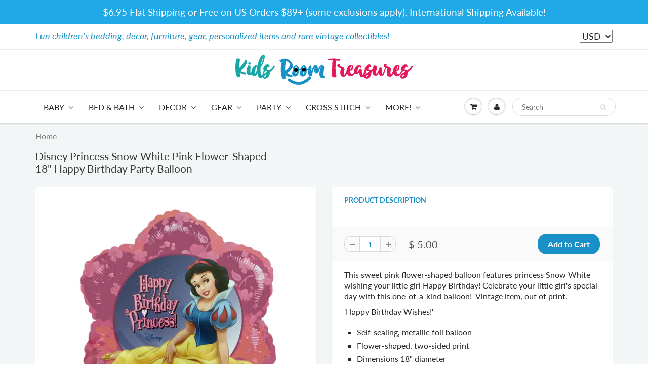

--- FILE ---
content_type: text/html; charset=utf-8
request_url: https://kidsroomtreasures.com/products/disney-princess-snow-white-pink-flower-shaped-18-happy-birthday-party-balloon
body_size: 37758
content:
<!doctype html>
<html lang="en" class="noIE">
  <head>
  <meta name="google-site-verification" content="XADleabchVhGiHH0OySS0vjzrT3I7LPIZoual1Znydo" />
    <meta name="p:domain_verify" content="fce2e9335aa3d436a28786a037f98f68"/>
    
<!-- Infinite Options Fast Loading Script By ShopPad -->
<script src="//d1liekpayvooaz.cloudfront.net/apps/customizery/customizery.js?shop=kidsroomtreasures.myshopify.com"></script>
    <!-- Basic page needs ================================================== -->
    <meta charset="utf-8">
    <meta name="viewport" content="width=device-width, initial-scale=1, maximum-scale=1">

    <!-- Title and description ================================================== -->
    <title>
      Disney Princess Snow White Pink Flower-Shaped 18&quot; Happy Birthday Party &ndash; KidsRoomTreasures.com
    </title>

    
    <meta name="description" content="This sweet pink flower-shaped balloon features princess Snow White wishing your little girl Happy Birthday! Celebrate your little girl&#39;s special day with this one-of-a-kind balloon!  Vintage item, out of print. &#39;Happy Birthday Wishes!&#39; Self-sealing, metallic foil balloon Flower-shaped, two-sided print Dimensions 18&quot; di">
    

    <!-- Helpers ================================================== -->
     <meta property="og:url" content="https://kidsroomtreasures.com/products/disney-princess-snow-white-pink-flower-shaped-18-happy-birthday-party-balloon">
 <meta property="og:site_name" content="KidsRoomTreasures.com">

  <meta property="og:type" content="product">
  <meta property="og:title" content="Disney Princess Snow White Pink Flower-Shaped 18&quot; Happy Birthday Party Balloon">
  
  <meta property="og:image" content="http://kidsroomtreasures.com/cdn/shop/products/81651-snowwhite-birthday-balloon_800x.jpg?v=1567824981">
  <meta property="og:image:secure_url" content="https://kidsroomtreasures.com/cdn/shop/products/81651-snowwhite-birthday-balloon_800x.jpg?v=1567824981">
  
  <meta property="og:image" content="http://kidsroomtreasures.com/cdn/shop/products/81651-1_800x.jpg?v=1567824981">
  <meta property="og:image:secure_url" content="https://kidsroomtreasures.com/cdn/shop/products/81651-1_800x.jpg?v=1567824981">
  
  <meta property="og:image" content="http://kidsroomtreasures.com/cdn/shop/products/81651-2_800x.jpg?v=1567824981">
  <meta property="og:image:secure_url" content="https://kidsroomtreasures.com/cdn/shop/products/81651-2_800x.jpg?v=1567824981">
  
  <meta property="og:price:amount" content="5.00">
  <meta property="og:price:currency" content="USD">


	
  		<meta property="og:description" content="This sweet pink flower-shaped balloon features princess Snow White wishing your little girl Happy Birthday! Celebrate your little girl&#39;s special day with this one-of-a-kind balloon!  Vintage item, out of print. &#39;Happy Birthday Wishes!&#39; Self-sealing, metallic foil balloon Flower-shaped, two-sided print Dimensions 18&quot; di">
	

 




  <meta name="twitter:site" content="@kidsroomtreas">

<meta name="twitter:card" content="summary">

  <meta name="twitter:title" content="Disney Princess Snow White Pink Flower-Shaped 18" Happy Birthday Party Balloon">
  <meta name="twitter:description" content="This sweet pink flower-shaped balloon features princess Snow White wishing your little girl Happy Birthday! Celebrate your little girl&#39;s special day with this one-of-a-kind balloon!  Vintage item, out of print.
&#39;Happy Birthday Wishes!&#39;

Self-sealing, metallic foil balloon
Flower-shaped, two-sided print
Dimensions 18&quot; diameter
MD Industries , M &amp;amp; D Balloons, Inc.
Made in USA
Retired item
Only 3 left! 
">
  <meta name="twitter:image" content="https://kidsroomtreasures.com/cdn/shop/products/81651-snowwhite-birthday-balloon_800x.jpg?v=1567824981">
  <meta name="twitter:image:width" content="240">
  <meta name="twitter:image:height" content="240">

    <link rel="canonical" href="https://kidsroomtreasures.com/products/disney-princess-snow-white-pink-flower-shaped-18-happy-birthday-party-balloon">
    <meta name="viewport" content="width=device-width,initial-scale=1">
    <meta name="theme-color" content="#1990c6">

    
    <link rel="shortcut icon" href="//kidsroomtreasures.com/cdn/shop/t/16/assets/favicon.png?v=161035978382144528471586918910" type="image/png" />
    
    <link href="//kidsroomtreasures.com/cdn/shop/t/16/assets/apps.css?v=167078766235922104241584736523" rel="stylesheet" type="text/css" media="all" />
    <link href="//kidsroomtreasures.com/cdn/shop/t/16/assets/style.css?v=28978106246508133121766180370" rel="stylesheet" type="text/css" media="all" />
    <link href="//kidsroomtreasures.com/cdn/shop/t/16/assets/flexslider.css?v=110278852708910813631584736523" rel="stylesheet" type="text/css" media="all" />
    <link href="//kidsroomtreasures.com/cdn/shop/t/16/assets/flexslider-product.css?v=156820161882299411231584736523" rel="stylesheet" type="text/css" media="all" />

    
    
    <!-- Header hook for plugins ================================================== -->
    <script>window.performance && window.performance.mark && window.performance.mark('shopify.content_for_header.start');</script><meta name="google-site-verification" content="XADleabchVhGiHH0OySS0vjzrT3I7LPIZoual1Znydo">
<meta id="shopify-digital-wallet" name="shopify-digital-wallet" content="/9414030/digital_wallets/dialog">
<meta name="shopify-checkout-api-token" content="b00c19bc20b03ee67d0474e2229dbbff">
<meta id="in-context-paypal-metadata" data-shop-id="9414030" data-venmo-supported="false" data-environment="production" data-locale="en_US" data-paypal-v4="true" data-currency="USD">
<link rel="alternate" hreflang="x-default" href="https://kidsroomtreasures.com/products/disney-princess-snow-white-pink-flower-shaped-18-happy-birthday-party-balloon">
<link rel="alternate" hreflang="en" href="https://kidsroomtreasures.com/products/disney-princess-snow-white-pink-flower-shaped-18-happy-birthday-party-balloon">
<link rel="alternate" hreflang="en-CA" href="https://kidsroomtreasures.com/en-fr/products/disney-princess-snow-white-pink-flower-shaped-18-happy-birthday-party-balloon">
<link rel="alternate" hreflang="fr-CA" href="https://kidsroomtreasures.com/fr-fr/products/disney-princess-snow-white-pink-flower-shaped-18-happy-birthday-party-balloon">
<link rel="alternate" hreflang="en-AX" href="https://kidsroomtreasures.com/en-eu/products/disney-princess-snow-white-pink-flower-shaped-18-happy-birthday-party-balloon">
<link rel="alternate" hreflang="es-AX" href="https://kidsroomtreasures.com/es-eu/products/disney-princess-snow-white-pink-flower-shaped-18-happy-birthday-party-balloon">
<link rel="alternate" hreflang="fr-AX" href="https://kidsroomtreasures.com/fr-eu/products/disney-princess-snow-white-pink-flower-shaped-18-happy-birthday-party-balloon">
<link rel="alternate" hreflang="en-AD" href="https://kidsroomtreasures.com/en-eu/products/disney-princess-snow-white-pink-flower-shaped-18-happy-birthday-party-balloon">
<link rel="alternate" hreflang="es-AD" href="https://kidsroomtreasures.com/es-eu/products/disney-princess-snow-white-pink-flower-shaped-18-happy-birthday-party-balloon">
<link rel="alternate" hreflang="fr-AD" href="https://kidsroomtreasures.com/fr-eu/products/disney-princess-snow-white-pink-flower-shaped-18-happy-birthday-party-balloon">
<link rel="alternate" hreflang="en-AT" href="https://kidsroomtreasures.com/en-eu/products/disney-princess-snow-white-pink-flower-shaped-18-happy-birthday-party-balloon">
<link rel="alternate" hreflang="es-AT" href="https://kidsroomtreasures.com/es-eu/products/disney-princess-snow-white-pink-flower-shaped-18-happy-birthday-party-balloon">
<link rel="alternate" hreflang="fr-AT" href="https://kidsroomtreasures.com/fr-eu/products/disney-princess-snow-white-pink-flower-shaped-18-happy-birthday-party-balloon">
<link rel="alternate" hreflang="en-BE" href="https://kidsroomtreasures.com/en-eu/products/disney-princess-snow-white-pink-flower-shaped-18-happy-birthday-party-balloon">
<link rel="alternate" hreflang="es-BE" href="https://kidsroomtreasures.com/es-eu/products/disney-princess-snow-white-pink-flower-shaped-18-happy-birthday-party-balloon">
<link rel="alternate" hreflang="fr-BE" href="https://kidsroomtreasures.com/fr-eu/products/disney-princess-snow-white-pink-flower-shaped-18-happy-birthday-party-balloon">
<link rel="alternate" hreflang="en-CY" href="https://kidsroomtreasures.com/en-eu/products/disney-princess-snow-white-pink-flower-shaped-18-happy-birthday-party-balloon">
<link rel="alternate" hreflang="es-CY" href="https://kidsroomtreasures.com/es-eu/products/disney-princess-snow-white-pink-flower-shaped-18-happy-birthday-party-balloon">
<link rel="alternate" hreflang="fr-CY" href="https://kidsroomtreasures.com/fr-eu/products/disney-princess-snow-white-pink-flower-shaped-18-happy-birthday-party-balloon">
<link rel="alternate" hreflang="en-EE" href="https://kidsroomtreasures.com/en-eu/products/disney-princess-snow-white-pink-flower-shaped-18-happy-birthday-party-balloon">
<link rel="alternate" hreflang="es-EE" href="https://kidsroomtreasures.com/es-eu/products/disney-princess-snow-white-pink-flower-shaped-18-happy-birthday-party-balloon">
<link rel="alternate" hreflang="fr-EE" href="https://kidsroomtreasures.com/fr-eu/products/disney-princess-snow-white-pink-flower-shaped-18-happy-birthday-party-balloon">
<link rel="alternate" hreflang="en-FI" href="https://kidsroomtreasures.com/en-eu/products/disney-princess-snow-white-pink-flower-shaped-18-happy-birthday-party-balloon">
<link rel="alternate" hreflang="es-FI" href="https://kidsroomtreasures.com/es-eu/products/disney-princess-snow-white-pink-flower-shaped-18-happy-birthday-party-balloon">
<link rel="alternate" hreflang="fr-FI" href="https://kidsroomtreasures.com/fr-eu/products/disney-princess-snow-white-pink-flower-shaped-18-happy-birthday-party-balloon">
<link rel="alternate" hreflang="en-FR" href="https://kidsroomtreasures.com/en-eu/products/disney-princess-snow-white-pink-flower-shaped-18-happy-birthday-party-balloon">
<link rel="alternate" hreflang="es-FR" href="https://kidsroomtreasures.com/es-eu/products/disney-princess-snow-white-pink-flower-shaped-18-happy-birthday-party-balloon">
<link rel="alternate" hreflang="fr-FR" href="https://kidsroomtreasures.com/fr-eu/products/disney-princess-snow-white-pink-flower-shaped-18-happy-birthday-party-balloon">
<link rel="alternate" hreflang="en-GF" href="https://kidsroomtreasures.com/en-eu/products/disney-princess-snow-white-pink-flower-shaped-18-happy-birthday-party-balloon">
<link rel="alternate" hreflang="es-GF" href="https://kidsroomtreasures.com/es-eu/products/disney-princess-snow-white-pink-flower-shaped-18-happy-birthday-party-balloon">
<link rel="alternate" hreflang="fr-GF" href="https://kidsroomtreasures.com/fr-eu/products/disney-princess-snow-white-pink-flower-shaped-18-happy-birthday-party-balloon">
<link rel="alternate" hreflang="en-TF" href="https://kidsroomtreasures.com/en-eu/products/disney-princess-snow-white-pink-flower-shaped-18-happy-birthday-party-balloon">
<link rel="alternate" hreflang="es-TF" href="https://kidsroomtreasures.com/es-eu/products/disney-princess-snow-white-pink-flower-shaped-18-happy-birthday-party-balloon">
<link rel="alternate" hreflang="fr-TF" href="https://kidsroomtreasures.com/fr-eu/products/disney-princess-snow-white-pink-flower-shaped-18-happy-birthday-party-balloon">
<link rel="alternate" hreflang="en-DE" href="https://kidsroomtreasures.com/en-eu/products/disney-princess-snow-white-pink-flower-shaped-18-happy-birthday-party-balloon">
<link rel="alternate" hreflang="es-DE" href="https://kidsroomtreasures.com/es-eu/products/disney-princess-snow-white-pink-flower-shaped-18-happy-birthday-party-balloon">
<link rel="alternate" hreflang="fr-DE" href="https://kidsroomtreasures.com/fr-eu/products/disney-princess-snow-white-pink-flower-shaped-18-happy-birthday-party-balloon">
<link rel="alternate" hreflang="en-GR" href="https://kidsroomtreasures.com/en-eu/products/disney-princess-snow-white-pink-flower-shaped-18-happy-birthday-party-balloon">
<link rel="alternate" hreflang="es-GR" href="https://kidsroomtreasures.com/es-eu/products/disney-princess-snow-white-pink-flower-shaped-18-happy-birthday-party-balloon">
<link rel="alternate" hreflang="fr-GR" href="https://kidsroomtreasures.com/fr-eu/products/disney-princess-snow-white-pink-flower-shaped-18-happy-birthday-party-balloon">
<link rel="alternate" hreflang="en-GP" href="https://kidsroomtreasures.com/en-eu/products/disney-princess-snow-white-pink-flower-shaped-18-happy-birthday-party-balloon">
<link rel="alternate" hreflang="es-GP" href="https://kidsroomtreasures.com/es-eu/products/disney-princess-snow-white-pink-flower-shaped-18-happy-birthday-party-balloon">
<link rel="alternate" hreflang="fr-GP" href="https://kidsroomtreasures.com/fr-eu/products/disney-princess-snow-white-pink-flower-shaped-18-happy-birthday-party-balloon">
<link rel="alternate" hreflang="en-VA" href="https://kidsroomtreasures.com/en-eu/products/disney-princess-snow-white-pink-flower-shaped-18-happy-birthday-party-balloon">
<link rel="alternate" hreflang="es-VA" href="https://kidsroomtreasures.com/es-eu/products/disney-princess-snow-white-pink-flower-shaped-18-happy-birthday-party-balloon">
<link rel="alternate" hreflang="fr-VA" href="https://kidsroomtreasures.com/fr-eu/products/disney-princess-snow-white-pink-flower-shaped-18-happy-birthday-party-balloon">
<link rel="alternate" hreflang="en-IE" href="https://kidsroomtreasures.com/en-eu/products/disney-princess-snow-white-pink-flower-shaped-18-happy-birthday-party-balloon">
<link rel="alternate" hreflang="es-IE" href="https://kidsroomtreasures.com/es-eu/products/disney-princess-snow-white-pink-flower-shaped-18-happy-birthday-party-balloon">
<link rel="alternate" hreflang="fr-IE" href="https://kidsroomtreasures.com/fr-eu/products/disney-princess-snow-white-pink-flower-shaped-18-happy-birthday-party-balloon">
<link rel="alternate" hreflang="en-IT" href="https://kidsroomtreasures.com/en-eu/products/disney-princess-snow-white-pink-flower-shaped-18-happy-birthday-party-balloon">
<link rel="alternate" hreflang="es-IT" href="https://kidsroomtreasures.com/es-eu/products/disney-princess-snow-white-pink-flower-shaped-18-happy-birthday-party-balloon">
<link rel="alternate" hreflang="fr-IT" href="https://kidsroomtreasures.com/fr-eu/products/disney-princess-snow-white-pink-flower-shaped-18-happy-birthday-party-balloon">
<link rel="alternate" hreflang="en-XK" href="https://kidsroomtreasures.com/en-eu/products/disney-princess-snow-white-pink-flower-shaped-18-happy-birthday-party-balloon">
<link rel="alternate" hreflang="es-XK" href="https://kidsroomtreasures.com/es-eu/products/disney-princess-snow-white-pink-flower-shaped-18-happy-birthday-party-balloon">
<link rel="alternate" hreflang="fr-XK" href="https://kidsroomtreasures.com/fr-eu/products/disney-princess-snow-white-pink-flower-shaped-18-happy-birthday-party-balloon">
<link rel="alternate" hreflang="en-LV" href="https://kidsroomtreasures.com/en-eu/products/disney-princess-snow-white-pink-flower-shaped-18-happy-birthday-party-balloon">
<link rel="alternate" hreflang="es-LV" href="https://kidsroomtreasures.com/es-eu/products/disney-princess-snow-white-pink-flower-shaped-18-happy-birthday-party-balloon">
<link rel="alternate" hreflang="fr-LV" href="https://kidsroomtreasures.com/fr-eu/products/disney-princess-snow-white-pink-flower-shaped-18-happy-birthday-party-balloon">
<link rel="alternate" hreflang="en-LT" href="https://kidsroomtreasures.com/en-eu/products/disney-princess-snow-white-pink-flower-shaped-18-happy-birthday-party-balloon">
<link rel="alternate" hreflang="es-LT" href="https://kidsroomtreasures.com/es-eu/products/disney-princess-snow-white-pink-flower-shaped-18-happy-birthday-party-balloon">
<link rel="alternate" hreflang="fr-LT" href="https://kidsroomtreasures.com/fr-eu/products/disney-princess-snow-white-pink-flower-shaped-18-happy-birthday-party-balloon">
<link rel="alternate" hreflang="en-LU" href="https://kidsroomtreasures.com/en-eu/products/disney-princess-snow-white-pink-flower-shaped-18-happy-birthday-party-balloon">
<link rel="alternate" hreflang="es-LU" href="https://kidsroomtreasures.com/es-eu/products/disney-princess-snow-white-pink-flower-shaped-18-happy-birthday-party-balloon">
<link rel="alternate" hreflang="fr-LU" href="https://kidsroomtreasures.com/fr-eu/products/disney-princess-snow-white-pink-flower-shaped-18-happy-birthday-party-balloon">
<link rel="alternate" hreflang="en-MT" href="https://kidsroomtreasures.com/en-eu/products/disney-princess-snow-white-pink-flower-shaped-18-happy-birthday-party-balloon">
<link rel="alternate" hreflang="es-MT" href="https://kidsroomtreasures.com/es-eu/products/disney-princess-snow-white-pink-flower-shaped-18-happy-birthday-party-balloon">
<link rel="alternate" hreflang="fr-MT" href="https://kidsroomtreasures.com/fr-eu/products/disney-princess-snow-white-pink-flower-shaped-18-happy-birthday-party-balloon">
<link rel="alternate" hreflang="en-MQ" href="https://kidsroomtreasures.com/en-eu/products/disney-princess-snow-white-pink-flower-shaped-18-happy-birthday-party-balloon">
<link rel="alternate" hreflang="es-MQ" href="https://kidsroomtreasures.com/es-eu/products/disney-princess-snow-white-pink-flower-shaped-18-happy-birthday-party-balloon">
<link rel="alternate" hreflang="fr-MQ" href="https://kidsroomtreasures.com/fr-eu/products/disney-princess-snow-white-pink-flower-shaped-18-happy-birthday-party-balloon">
<link rel="alternate" hreflang="en-YT" href="https://kidsroomtreasures.com/en-eu/products/disney-princess-snow-white-pink-flower-shaped-18-happy-birthday-party-balloon">
<link rel="alternate" hreflang="es-YT" href="https://kidsroomtreasures.com/es-eu/products/disney-princess-snow-white-pink-flower-shaped-18-happy-birthday-party-balloon">
<link rel="alternate" hreflang="fr-YT" href="https://kidsroomtreasures.com/fr-eu/products/disney-princess-snow-white-pink-flower-shaped-18-happy-birthday-party-balloon">
<link rel="alternate" hreflang="en-MC" href="https://kidsroomtreasures.com/en-eu/products/disney-princess-snow-white-pink-flower-shaped-18-happy-birthday-party-balloon">
<link rel="alternate" hreflang="es-MC" href="https://kidsroomtreasures.com/es-eu/products/disney-princess-snow-white-pink-flower-shaped-18-happy-birthday-party-balloon">
<link rel="alternate" hreflang="fr-MC" href="https://kidsroomtreasures.com/fr-eu/products/disney-princess-snow-white-pink-flower-shaped-18-happy-birthday-party-balloon">
<link rel="alternate" hreflang="en-ME" href="https://kidsroomtreasures.com/en-eu/products/disney-princess-snow-white-pink-flower-shaped-18-happy-birthday-party-balloon">
<link rel="alternate" hreflang="es-ME" href="https://kidsroomtreasures.com/es-eu/products/disney-princess-snow-white-pink-flower-shaped-18-happy-birthday-party-balloon">
<link rel="alternate" hreflang="fr-ME" href="https://kidsroomtreasures.com/fr-eu/products/disney-princess-snow-white-pink-flower-shaped-18-happy-birthday-party-balloon">
<link rel="alternate" hreflang="en-NL" href="https://kidsroomtreasures.com/en-eu/products/disney-princess-snow-white-pink-flower-shaped-18-happy-birthday-party-balloon">
<link rel="alternate" hreflang="es-NL" href="https://kidsroomtreasures.com/es-eu/products/disney-princess-snow-white-pink-flower-shaped-18-happy-birthday-party-balloon">
<link rel="alternate" hreflang="fr-NL" href="https://kidsroomtreasures.com/fr-eu/products/disney-princess-snow-white-pink-flower-shaped-18-happy-birthday-party-balloon">
<link rel="alternate" hreflang="en-PT" href="https://kidsroomtreasures.com/en-eu/products/disney-princess-snow-white-pink-flower-shaped-18-happy-birthday-party-balloon">
<link rel="alternate" hreflang="es-PT" href="https://kidsroomtreasures.com/es-eu/products/disney-princess-snow-white-pink-flower-shaped-18-happy-birthday-party-balloon">
<link rel="alternate" hreflang="fr-PT" href="https://kidsroomtreasures.com/fr-eu/products/disney-princess-snow-white-pink-flower-shaped-18-happy-birthday-party-balloon">
<link rel="alternate" hreflang="en-RE" href="https://kidsroomtreasures.com/en-eu/products/disney-princess-snow-white-pink-flower-shaped-18-happy-birthday-party-balloon">
<link rel="alternate" hreflang="es-RE" href="https://kidsroomtreasures.com/es-eu/products/disney-princess-snow-white-pink-flower-shaped-18-happy-birthday-party-balloon">
<link rel="alternate" hreflang="fr-RE" href="https://kidsroomtreasures.com/fr-eu/products/disney-princess-snow-white-pink-flower-shaped-18-happy-birthday-party-balloon">
<link rel="alternate" hreflang="en-BL" href="https://kidsroomtreasures.com/en-eu/products/disney-princess-snow-white-pink-flower-shaped-18-happy-birthday-party-balloon">
<link rel="alternate" hreflang="es-BL" href="https://kidsroomtreasures.com/es-eu/products/disney-princess-snow-white-pink-flower-shaped-18-happy-birthday-party-balloon">
<link rel="alternate" hreflang="fr-BL" href="https://kidsroomtreasures.com/fr-eu/products/disney-princess-snow-white-pink-flower-shaped-18-happy-birthday-party-balloon">
<link rel="alternate" hreflang="en-MF" href="https://kidsroomtreasures.com/en-eu/products/disney-princess-snow-white-pink-flower-shaped-18-happy-birthday-party-balloon">
<link rel="alternate" hreflang="es-MF" href="https://kidsroomtreasures.com/es-eu/products/disney-princess-snow-white-pink-flower-shaped-18-happy-birthday-party-balloon">
<link rel="alternate" hreflang="fr-MF" href="https://kidsroomtreasures.com/fr-eu/products/disney-princess-snow-white-pink-flower-shaped-18-happy-birthday-party-balloon">
<link rel="alternate" hreflang="en-PM" href="https://kidsroomtreasures.com/en-eu/products/disney-princess-snow-white-pink-flower-shaped-18-happy-birthday-party-balloon">
<link rel="alternate" hreflang="es-PM" href="https://kidsroomtreasures.com/es-eu/products/disney-princess-snow-white-pink-flower-shaped-18-happy-birthday-party-balloon">
<link rel="alternate" hreflang="fr-PM" href="https://kidsroomtreasures.com/fr-eu/products/disney-princess-snow-white-pink-flower-shaped-18-happy-birthday-party-balloon">
<link rel="alternate" hreflang="en-SM" href="https://kidsroomtreasures.com/en-eu/products/disney-princess-snow-white-pink-flower-shaped-18-happy-birthday-party-balloon">
<link rel="alternate" hreflang="es-SM" href="https://kidsroomtreasures.com/es-eu/products/disney-princess-snow-white-pink-flower-shaped-18-happy-birthday-party-balloon">
<link rel="alternate" hreflang="fr-SM" href="https://kidsroomtreasures.com/fr-eu/products/disney-princess-snow-white-pink-flower-shaped-18-happy-birthday-party-balloon">
<link rel="alternate" hreflang="en-SK" href="https://kidsroomtreasures.com/en-eu/products/disney-princess-snow-white-pink-flower-shaped-18-happy-birthday-party-balloon">
<link rel="alternate" hreflang="es-SK" href="https://kidsroomtreasures.com/es-eu/products/disney-princess-snow-white-pink-flower-shaped-18-happy-birthday-party-balloon">
<link rel="alternate" hreflang="fr-SK" href="https://kidsroomtreasures.com/fr-eu/products/disney-princess-snow-white-pink-flower-shaped-18-happy-birthday-party-balloon">
<link rel="alternate" hreflang="en-SI" href="https://kidsroomtreasures.com/en-eu/products/disney-princess-snow-white-pink-flower-shaped-18-happy-birthday-party-balloon">
<link rel="alternate" hreflang="es-SI" href="https://kidsroomtreasures.com/es-eu/products/disney-princess-snow-white-pink-flower-shaped-18-happy-birthday-party-balloon">
<link rel="alternate" hreflang="fr-SI" href="https://kidsroomtreasures.com/fr-eu/products/disney-princess-snow-white-pink-flower-shaped-18-happy-birthday-party-balloon">
<link rel="alternate" hreflang="en-ES" href="https://kidsroomtreasures.com/en-eu/products/disney-princess-snow-white-pink-flower-shaped-18-happy-birthday-party-balloon">
<link rel="alternate" hreflang="es-ES" href="https://kidsroomtreasures.com/es-eu/products/disney-princess-snow-white-pink-flower-shaped-18-happy-birthday-party-balloon">
<link rel="alternate" hreflang="fr-ES" href="https://kidsroomtreasures.com/fr-eu/products/disney-princess-snow-white-pink-flower-shaped-18-happy-birthday-party-balloon">
<link rel="alternate" hreflang="en-DZ" href="https://kidsroomtreasures.com/en-wd/products/disney-princess-snow-white-pink-flower-shaped-18-happy-birthday-party-balloon">
<link rel="alternate" hreflang="fr-DZ" href="https://kidsroomtreasures.com/fr-wd/products/disney-princess-snow-white-pink-flower-shaped-18-happy-birthday-party-balloon">
<link rel="alternate" hreflang="es-DZ" href="https://kidsroomtreasures.com/es-wd/products/disney-princess-snow-white-pink-flower-shaped-18-happy-birthday-party-balloon">
<link rel="alternate" hreflang="en-AO" href="https://kidsroomtreasures.com/en-wd/products/disney-princess-snow-white-pink-flower-shaped-18-happy-birthday-party-balloon">
<link rel="alternate" hreflang="fr-AO" href="https://kidsroomtreasures.com/fr-wd/products/disney-princess-snow-white-pink-flower-shaped-18-happy-birthday-party-balloon">
<link rel="alternate" hreflang="es-AO" href="https://kidsroomtreasures.com/es-wd/products/disney-princess-snow-white-pink-flower-shaped-18-happy-birthday-party-balloon">
<link rel="alternate" hreflang="en-AC" href="https://kidsroomtreasures.com/en-wd/products/disney-princess-snow-white-pink-flower-shaped-18-happy-birthday-party-balloon">
<link rel="alternate" hreflang="fr-AC" href="https://kidsroomtreasures.com/fr-wd/products/disney-princess-snow-white-pink-flower-shaped-18-happy-birthday-party-balloon">
<link rel="alternate" hreflang="es-AC" href="https://kidsroomtreasures.com/es-wd/products/disney-princess-snow-white-pink-flower-shaped-18-happy-birthday-party-balloon">
<link rel="alternate" hreflang="en-BJ" href="https://kidsroomtreasures.com/en-wd/products/disney-princess-snow-white-pink-flower-shaped-18-happy-birthday-party-balloon">
<link rel="alternate" hreflang="fr-BJ" href="https://kidsroomtreasures.com/fr-wd/products/disney-princess-snow-white-pink-flower-shaped-18-happy-birthday-party-balloon">
<link rel="alternate" hreflang="es-BJ" href="https://kidsroomtreasures.com/es-wd/products/disney-princess-snow-white-pink-flower-shaped-18-happy-birthday-party-balloon">
<link rel="alternate" hreflang="en-BW" href="https://kidsroomtreasures.com/en-wd/products/disney-princess-snow-white-pink-flower-shaped-18-happy-birthday-party-balloon">
<link rel="alternate" hreflang="fr-BW" href="https://kidsroomtreasures.com/fr-wd/products/disney-princess-snow-white-pink-flower-shaped-18-happy-birthday-party-balloon">
<link rel="alternate" hreflang="es-BW" href="https://kidsroomtreasures.com/es-wd/products/disney-princess-snow-white-pink-flower-shaped-18-happy-birthday-party-balloon">
<link rel="alternate" hreflang="en-IO" href="https://kidsroomtreasures.com/en-wd/products/disney-princess-snow-white-pink-flower-shaped-18-happy-birthday-party-balloon">
<link rel="alternate" hreflang="fr-IO" href="https://kidsroomtreasures.com/fr-wd/products/disney-princess-snow-white-pink-flower-shaped-18-happy-birthday-party-balloon">
<link rel="alternate" hreflang="es-IO" href="https://kidsroomtreasures.com/es-wd/products/disney-princess-snow-white-pink-flower-shaped-18-happy-birthday-party-balloon">
<link rel="alternate" hreflang="en-BF" href="https://kidsroomtreasures.com/en-wd/products/disney-princess-snow-white-pink-flower-shaped-18-happy-birthday-party-balloon">
<link rel="alternate" hreflang="fr-BF" href="https://kidsroomtreasures.com/fr-wd/products/disney-princess-snow-white-pink-flower-shaped-18-happy-birthday-party-balloon">
<link rel="alternate" hreflang="es-BF" href="https://kidsroomtreasures.com/es-wd/products/disney-princess-snow-white-pink-flower-shaped-18-happy-birthday-party-balloon">
<link rel="alternate" hreflang="en-BI" href="https://kidsroomtreasures.com/en-wd/products/disney-princess-snow-white-pink-flower-shaped-18-happy-birthday-party-balloon">
<link rel="alternate" hreflang="fr-BI" href="https://kidsroomtreasures.com/fr-wd/products/disney-princess-snow-white-pink-flower-shaped-18-happy-birthday-party-balloon">
<link rel="alternate" hreflang="es-BI" href="https://kidsroomtreasures.com/es-wd/products/disney-princess-snow-white-pink-flower-shaped-18-happy-birthday-party-balloon">
<link rel="alternate" hreflang="en-CM" href="https://kidsroomtreasures.com/en-wd/products/disney-princess-snow-white-pink-flower-shaped-18-happy-birthday-party-balloon">
<link rel="alternate" hreflang="fr-CM" href="https://kidsroomtreasures.com/fr-wd/products/disney-princess-snow-white-pink-flower-shaped-18-happy-birthday-party-balloon">
<link rel="alternate" hreflang="es-CM" href="https://kidsroomtreasures.com/es-wd/products/disney-princess-snow-white-pink-flower-shaped-18-happy-birthday-party-balloon">
<link rel="alternate" hreflang="en-CV" href="https://kidsroomtreasures.com/en-wd/products/disney-princess-snow-white-pink-flower-shaped-18-happy-birthday-party-balloon">
<link rel="alternate" hreflang="fr-CV" href="https://kidsroomtreasures.com/fr-wd/products/disney-princess-snow-white-pink-flower-shaped-18-happy-birthday-party-balloon">
<link rel="alternate" hreflang="es-CV" href="https://kidsroomtreasures.com/es-wd/products/disney-princess-snow-white-pink-flower-shaped-18-happy-birthday-party-balloon">
<link rel="alternate" hreflang="en-CF" href="https://kidsroomtreasures.com/en-wd/products/disney-princess-snow-white-pink-flower-shaped-18-happy-birthday-party-balloon">
<link rel="alternate" hreflang="fr-CF" href="https://kidsroomtreasures.com/fr-wd/products/disney-princess-snow-white-pink-flower-shaped-18-happy-birthday-party-balloon">
<link rel="alternate" hreflang="es-CF" href="https://kidsroomtreasures.com/es-wd/products/disney-princess-snow-white-pink-flower-shaped-18-happy-birthday-party-balloon">
<link rel="alternate" hreflang="en-TD" href="https://kidsroomtreasures.com/en-wd/products/disney-princess-snow-white-pink-flower-shaped-18-happy-birthday-party-balloon">
<link rel="alternate" hreflang="fr-TD" href="https://kidsroomtreasures.com/fr-wd/products/disney-princess-snow-white-pink-flower-shaped-18-happy-birthday-party-balloon">
<link rel="alternate" hreflang="es-TD" href="https://kidsroomtreasures.com/es-wd/products/disney-princess-snow-white-pink-flower-shaped-18-happy-birthday-party-balloon">
<link rel="alternate" hreflang="en-KM" href="https://kidsroomtreasures.com/en-wd/products/disney-princess-snow-white-pink-flower-shaped-18-happy-birthday-party-balloon">
<link rel="alternate" hreflang="fr-KM" href="https://kidsroomtreasures.com/fr-wd/products/disney-princess-snow-white-pink-flower-shaped-18-happy-birthday-party-balloon">
<link rel="alternate" hreflang="es-KM" href="https://kidsroomtreasures.com/es-wd/products/disney-princess-snow-white-pink-flower-shaped-18-happy-birthday-party-balloon">
<link rel="alternate" hreflang="en-CG" href="https://kidsroomtreasures.com/en-wd/products/disney-princess-snow-white-pink-flower-shaped-18-happy-birthday-party-balloon">
<link rel="alternate" hreflang="fr-CG" href="https://kidsroomtreasures.com/fr-wd/products/disney-princess-snow-white-pink-flower-shaped-18-happy-birthday-party-balloon">
<link rel="alternate" hreflang="es-CG" href="https://kidsroomtreasures.com/es-wd/products/disney-princess-snow-white-pink-flower-shaped-18-happy-birthday-party-balloon">
<link rel="alternate" hreflang="en-CD" href="https://kidsroomtreasures.com/en-wd/products/disney-princess-snow-white-pink-flower-shaped-18-happy-birthday-party-balloon">
<link rel="alternate" hreflang="fr-CD" href="https://kidsroomtreasures.com/fr-wd/products/disney-princess-snow-white-pink-flower-shaped-18-happy-birthday-party-balloon">
<link rel="alternate" hreflang="es-CD" href="https://kidsroomtreasures.com/es-wd/products/disney-princess-snow-white-pink-flower-shaped-18-happy-birthday-party-balloon">
<link rel="alternate" hreflang="en-CI" href="https://kidsroomtreasures.com/en-wd/products/disney-princess-snow-white-pink-flower-shaped-18-happy-birthday-party-balloon">
<link rel="alternate" hreflang="fr-CI" href="https://kidsroomtreasures.com/fr-wd/products/disney-princess-snow-white-pink-flower-shaped-18-happy-birthday-party-balloon">
<link rel="alternate" hreflang="es-CI" href="https://kidsroomtreasures.com/es-wd/products/disney-princess-snow-white-pink-flower-shaped-18-happy-birthday-party-balloon">
<link rel="alternate" hreflang="en-DJ" href="https://kidsroomtreasures.com/en-wd/products/disney-princess-snow-white-pink-flower-shaped-18-happy-birthday-party-balloon">
<link rel="alternate" hreflang="fr-DJ" href="https://kidsroomtreasures.com/fr-wd/products/disney-princess-snow-white-pink-flower-shaped-18-happy-birthday-party-balloon">
<link rel="alternate" hreflang="es-DJ" href="https://kidsroomtreasures.com/es-wd/products/disney-princess-snow-white-pink-flower-shaped-18-happy-birthday-party-balloon">
<link rel="alternate" hreflang="en-EG" href="https://kidsroomtreasures.com/en-wd/products/disney-princess-snow-white-pink-flower-shaped-18-happy-birthday-party-balloon">
<link rel="alternate" hreflang="fr-EG" href="https://kidsroomtreasures.com/fr-wd/products/disney-princess-snow-white-pink-flower-shaped-18-happy-birthday-party-balloon">
<link rel="alternate" hreflang="es-EG" href="https://kidsroomtreasures.com/es-wd/products/disney-princess-snow-white-pink-flower-shaped-18-happy-birthday-party-balloon">
<link rel="alternate" hreflang="en-GQ" href="https://kidsroomtreasures.com/en-wd/products/disney-princess-snow-white-pink-flower-shaped-18-happy-birthday-party-balloon">
<link rel="alternate" hreflang="fr-GQ" href="https://kidsroomtreasures.com/fr-wd/products/disney-princess-snow-white-pink-flower-shaped-18-happy-birthday-party-balloon">
<link rel="alternate" hreflang="es-GQ" href="https://kidsroomtreasures.com/es-wd/products/disney-princess-snow-white-pink-flower-shaped-18-happy-birthday-party-balloon">
<link rel="alternate" hreflang="en-ER" href="https://kidsroomtreasures.com/en-wd/products/disney-princess-snow-white-pink-flower-shaped-18-happy-birthday-party-balloon">
<link rel="alternate" hreflang="fr-ER" href="https://kidsroomtreasures.com/fr-wd/products/disney-princess-snow-white-pink-flower-shaped-18-happy-birthday-party-balloon">
<link rel="alternate" hreflang="es-ER" href="https://kidsroomtreasures.com/es-wd/products/disney-princess-snow-white-pink-flower-shaped-18-happy-birthday-party-balloon">
<link rel="alternate" hreflang="en-SZ" href="https://kidsroomtreasures.com/en-wd/products/disney-princess-snow-white-pink-flower-shaped-18-happy-birthday-party-balloon">
<link rel="alternate" hreflang="fr-SZ" href="https://kidsroomtreasures.com/fr-wd/products/disney-princess-snow-white-pink-flower-shaped-18-happy-birthday-party-balloon">
<link rel="alternate" hreflang="es-SZ" href="https://kidsroomtreasures.com/es-wd/products/disney-princess-snow-white-pink-flower-shaped-18-happy-birthday-party-balloon">
<link rel="alternate" hreflang="en-ET" href="https://kidsroomtreasures.com/en-wd/products/disney-princess-snow-white-pink-flower-shaped-18-happy-birthday-party-balloon">
<link rel="alternate" hreflang="fr-ET" href="https://kidsroomtreasures.com/fr-wd/products/disney-princess-snow-white-pink-flower-shaped-18-happy-birthday-party-balloon">
<link rel="alternate" hreflang="es-ET" href="https://kidsroomtreasures.com/es-wd/products/disney-princess-snow-white-pink-flower-shaped-18-happy-birthday-party-balloon">
<link rel="alternate" hreflang="en-GA" href="https://kidsroomtreasures.com/en-wd/products/disney-princess-snow-white-pink-flower-shaped-18-happy-birthday-party-balloon">
<link rel="alternate" hreflang="fr-GA" href="https://kidsroomtreasures.com/fr-wd/products/disney-princess-snow-white-pink-flower-shaped-18-happy-birthday-party-balloon">
<link rel="alternate" hreflang="es-GA" href="https://kidsroomtreasures.com/es-wd/products/disney-princess-snow-white-pink-flower-shaped-18-happy-birthday-party-balloon">
<link rel="alternate" hreflang="en-GM" href="https://kidsroomtreasures.com/en-wd/products/disney-princess-snow-white-pink-flower-shaped-18-happy-birthday-party-balloon">
<link rel="alternate" hreflang="fr-GM" href="https://kidsroomtreasures.com/fr-wd/products/disney-princess-snow-white-pink-flower-shaped-18-happy-birthday-party-balloon">
<link rel="alternate" hreflang="es-GM" href="https://kidsroomtreasures.com/es-wd/products/disney-princess-snow-white-pink-flower-shaped-18-happy-birthday-party-balloon">
<link rel="alternate" hreflang="en-GH" href="https://kidsroomtreasures.com/en-wd/products/disney-princess-snow-white-pink-flower-shaped-18-happy-birthday-party-balloon">
<link rel="alternate" hreflang="fr-GH" href="https://kidsroomtreasures.com/fr-wd/products/disney-princess-snow-white-pink-flower-shaped-18-happy-birthday-party-balloon">
<link rel="alternate" hreflang="es-GH" href="https://kidsroomtreasures.com/es-wd/products/disney-princess-snow-white-pink-flower-shaped-18-happy-birthday-party-balloon">
<link rel="alternate" hreflang="en-GN" href="https://kidsroomtreasures.com/en-wd/products/disney-princess-snow-white-pink-flower-shaped-18-happy-birthday-party-balloon">
<link rel="alternate" hreflang="fr-GN" href="https://kidsroomtreasures.com/fr-wd/products/disney-princess-snow-white-pink-flower-shaped-18-happy-birthday-party-balloon">
<link rel="alternate" hreflang="es-GN" href="https://kidsroomtreasures.com/es-wd/products/disney-princess-snow-white-pink-flower-shaped-18-happy-birthday-party-balloon">
<link rel="alternate" hreflang="en-GW" href="https://kidsroomtreasures.com/en-wd/products/disney-princess-snow-white-pink-flower-shaped-18-happy-birthday-party-balloon">
<link rel="alternate" hreflang="fr-GW" href="https://kidsroomtreasures.com/fr-wd/products/disney-princess-snow-white-pink-flower-shaped-18-happy-birthday-party-balloon">
<link rel="alternate" hreflang="es-GW" href="https://kidsroomtreasures.com/es-wd/products/disney-princess-snow-white-pink-flower-shaped-18-happy-birthday-party-balloon">
<link rel="alternate" hreflang="en-KE" href="https://kidsroomtreasures.com/en-wd/products/disney-princess-snow-white-pink-flower-shaped-18-happy-birthday-party-balloon">
<link rel="alternate" hreflang="fr-KE" href="https://kidsroomtreasures.com/fr-wd/products/disney-princess-snow-white-pink-flower-shaped-18-happy-birthday-party-balloon">
<link rel="alternate" hreflang="es-KE" href="https://kidsroomtreasures.com/es-wd/products/disney-princess-snow-white-pink-flower-shaped-18-happy-birthday-party-balloon">
<link rel="alternate" hreflang="en-LS" href="https://kidsroomtreasures.com/en-wd/products/disney-princess-snow-white-pink-flower-shaped-18-happy-birthday-party-balloon">
<link rel="alternate" hreflang="fr-LS" href="https://kidsroomtreasures.com/fr-wd/products/disney-princess-snow-white-pink-flower-shaped-18-happy-birthday-party-balloon">
<link rel="alternate" hreflang="es-LS" href="https://kidsroomtreasures.com/es-wd/products/disney-princess-snow-white-pink-flower-shaped-18-happy-birthday-party-balloon">
<link rel="alternate" hreflang="en-LR" href="https://kidsroomtreasures.com/en-wd/products/disney-princess-snow-white-pink-flower-shaped-18-happy-birthday-party-balloon">
<link rel="alternate" hreflang="fr-LR" href="https://kidsroomtreasures.com/fr-wd/products/disney-princess-snow-white-pink-flower-shaped-18-happy-birthday-party-balloon">
<link rel="alternate" hreflang="es-LR" href="https://kidsroomtreasures.com/es-wd/products/disney-princess-snow-white-pink-flower-shaped-18-happy-birthday-party-balloon">
<link rel="alternate" hreflang="en-LY" href="https://kidsroomtreasures.com/en-wd/products/disney-princess-snow-white-pink-flower-shaped-18-happy-birthday-party-balloon">
<link rel="alternate" hreflang="fr-LY" href="https://kidsroomtreasures.com/fr-wd/products/disney-princess-snow-white-pink-flower-shaped-18-happy-birthday-party-balloon">
<link rel="alternate" hreflang="es-LY" href="https://kidsroomtreasures.com/es-wd/products/disney-princess-snow-white-pink-flower-shaped-18-happy-birthday-party-balloon">
<link rel="alternate" hreflang="en-MG" href="https://kidsroomtreasures.com/en-wd/products/disney-princess-snow-white-pink-flower-shaped-18-happy-birthday-party-balloon">
<link rel="alternate" hreflang="fr-MG" href="https://kidsroomtreasures.com/fr-wd/products/disney-princess-snow-white-pink-flower-shaped-18-happy-birthday-party-balloon">
<link rel="alternate" hreflang="es-MG" href="https://kidsroomtreasures.com/es-wd/products/disney-princess-snow-white-pink-flower-shaped-18-happy-birthday-party-balloon">
<link rel="alternate" hreflang="en-MW" href="https://kidsroomtreasures.com/en-wd/products/disney-princess-snow-white-pink-flower-shaped-18-happy-birthday-party-balloon">
<link rel="alternate" hreflang="fr-MW" href="https://kidsroomtreasures.com/fr-wd/products/disney-princess-snow-white-pink-flower-shaped-18-happy-birthday-party-balloon">
<link rel="alternate" hreflang="es-MW" href="https://kidsroomtreasures.com/es-wd/products/disney-princess-snow-white-pink-flower-shaped-18-happy-birthday-party-balloon">
<link rel="alternate" hreflang="en-ML" href="https://kidsroomtreasures.com/en-wd/products/disney-princess-snow-white-pink-flower-shaped-18-happy-birthday-party-balloon">
<link rel="alternate" hreflang="fr-ML" href="https://kidsroomtreasures.com/fr-wd/products/disney-princess-snow-white-pink-flower-shaped-18-happy-birthday-party-balloon">
<link rel="alternate" hreflang="es-ML" href="https://kidsroomtreasures.com/es-wd/products/disney-princess-snow-white-pink-flower-shaped-18-happy-birthday-party-balloon">
<link rel="alternate" hreflang="en-MR" href="https://kidsroomtreasures.com/en-wd/products/disney-princess-snow-white-pink-flower-shaped-18-happy-birthday-party-balloon">
<link rel="alternate" hreflang="fr-MR" href="https://kidsroomtreasures.com/fr-wd/products/disney-princess-snow-white-pink-flower-shaped-18-happy-birthday-party-balloon">
<link rel="alternate" hreflang="es-MR" href="https://kidsroomtreasures.com/es-wd/products/disney-princess-snow-white-pink-flower-shaped-18-happy-birthday-party-balloon">
<link rel="alternate" hreflang="en-MU" href="https://kidsroomtreasures.com/en-wd/products/disney-princess-snow-white-pink-flower-shaped-18-happy-birthday-party-balloon">
<link rel="alternate" hreflang="fr-MU" href="https://kidsroomtreasures.com/fr-wd/products/disney-princess-snow-white-pink-flower-shaped-18-happy-birthday-party-balloon">
<link rel="alternate" hreflang="es-MU" href="https://kidsroomtreasures.com/es-wd/products/disney-princess-snow-white-pink-flower-shaped-18-happy-birthday-party-balloon">
<link rel="alternate" hreflang="en-MA" href="https://kidsroomtreasures.com/en-wd/products/disney-princess-snow-white-pink-flower-shaped-18-happy-birthday-party-balloon">
<link rel="alternate" hreflang="fr-MA" href="https://kidsroomtreasures.com/fr-wd/products/disney-princess-snow-white-pink-flower-shaped-18-happy-birthday-party-balloon">
<link rel="alternate" hreflang="es-MA" href="https://kidsroomtreasures.com/es-wd/products/disney-princess-snow-white-pink-flower-shaped-18-happy-birthday-party-balloon">
<link rel="alternate" hreflang="en-MZ" href="https://kidsroomtreasures.com/en-wd/products/disney-princess-snow-white-pink-flower-shaped-18-happy-birthday-party-balloon">
<link rel="alternate" hreflang="fr-MZ" href="https://kidsroomtreasures.com/fr-wd/products/disney-princess-snow-white-pink-flower-shaped-18-happy-birthday-party-balloon">
<link rel="alternate" hreflang="es-MZ" href="https://kidsroomtreasures.com/es-wd/products/disney-princess-snow-white-pink-flower-shaped-18-happy-birthday-party-balloon">
<link rel="alternate" hreflang="en-NA" href="https://kidsroomtreasures.com/en-wd/products/disney-princess-snow-white-pink-flower-shaped-18-happy-birthday-party-balloon">
<link rel="alternate" hreflang="fr-NA" href="https://kidsroomtreasures.com/fr-wd/products/disney-princess-snow-white-pink-flower-shaped-18-happy-birthday-party-balloon">
<link rel="alternate" hreflang="es-NA" href="https://kidsroomtreasures.com/es-wd/products/disney-princess-snow-white-pink-flower-shaped-18-happy-birthday-party-balloon">
<link rel="alternate" hreflang="en-NE" href="https://kidsroomtreasures.com/en-wd/products/disney-princess-snow-white-pink-flower-shaped-18-happy-birthday-party-balloon">
<link rel="alternate" hreflang="fr-NE" href="https://kidsroomtreasures.com/fr-wd/products/disney-princess-snow-white-pink-flower-shaped-18-happy-birthday-party-balloon">
<link rel="alternate" hreflang="es-NE" href="https://kidsroomtreasures.com/es-wd/products/disney-princess-snow-white-pink-flower-shaped-18-happy-birthday-party-balloon">
<link rel="alternate" hreflang="en-NG" href="https://kidsroomtreasures.com/en-wd/products/disney-princess-snow-white-pink-flower-shaped-18-happy-birthday-party-balloon">
<link rel="alternate" hreflang="fr-NG" href="https://kidsroomtreasures.com/fr-wd/products/disney-princess-snow-white-pink-flower-shaped-18-happy-birthday-party-balloon">
<link rel="alternate" hreflang="es-NG" href="https://kidsroomtreasures.com/es-wd/products/disney-princess-snow-white-pink-flower-shaped-18-happy-birthday-party-balloon">
<link rel="alternate" hreflang="en-RW" href="https://kidsroomtreasures.com/en-wd/products/disney-princess-snow-white-pink-flower-shaped-18-happy-birthday-party-balloon">
<link rel="alternate" hreflang="fr-RW" href="https://kidsroomtreasures.com/fr-wd/products/disney-princess-snow-white-pink-flower-shaped-18-happy-birthday-party-balloon">
<link rel="alternate" hreflang="es-RW" href="https://kidsroomtreasures.com/es-wd/products/disney-princess-snow-white-pink-flower-shaped-18-happy-birthday-party-balloon">
<link rel="alternate" hreflang="en-ST" href="https://kidsroomtreasures.com/en-wd/products/disney-princess-snow-white-pink-flower-shaped-18-happy-birthday-party-balloon">
<link rel="alternate" hreflang="fr-ST" href="https://kidsroomtreasures.com/fr-wd/products/disney-princess-snow-white-pink-flower-shaped-18-happy-birthday-party-balloon">
<link rel="alternate" hreflang="es-ST" href="https://kidsroomtreasures.com/es-wd/products/disney-princess-snow-white-pink-flower-shaped-18-happy-birthday-party-balloon">
<link rel="alternate" hreflang="en-SN" href="https://kidsroomtreasures.com/en-wd/products/disney-princess-snow-white-pink-flower-shaped-18-happy-birthday-party-balloon">
<link rel="alternate" hreflang="fr-SN" href="https://kidsroomtreasures.com/fr-wd/products/disney-princess-snow-white-pink-flower-shaped-18-happy-birthday-party-balloon">
<link rel="alternate" hreflang="es-SN" href="https://kidsroomtreasures.com/es-wd/products/disney-princess-snow-white-pink-flower-shaped-18-happy-birthday-party-balloon">
<link rel="alternate" hreflang="en-SC" href="https://kidsroomtreasures.com/en-wd/products/disney-princess-snow-white-pink-flower-shaped-18-happy-birthday-party-balloon">
<link rel="alternate" hreflang="fr-SC" href="https://kidsroomtreasures.com/fr-wd/products/disney-princess-snow-white-pink-flower-shaped-18-happy-birthday-party-balloon">
<link rel="alternate" hreflang="es-SC" href="https://kidsroomtreasures.com/es-wd/products/disney-princess-snow-white-pink-flower-shaped-18-happy-birthday-party-balloon">
<link rel="alternate" hreflang="en-SL" href="https://kidsroomtreasures.com/en-wd/products/disney-princess-snow-white-pink-flower-shaped-18-happy-birthday-party-balloon">
<link rel="alternate" hreflang="fr-SL" href="https://kidsroomtreasures.com/fr-wd/products/disney-princess-snow-white-pink-flower-shaped-18-happy-birthday-party-balloon">
<link rel="alternate" hreflang="es-SL" href="https://kidsroomtreasures.com/es-wd/products/disney-princess-snow-white-pink-flower-shaped-18-happy-birthday-party-balloon">
<link rel="alternate" hreflang="en-SO" href="https://kidsroomtreasures.com/en-wd/products/disney-princess-snow-white-pink-flower-shaped-18-happy-birthday-party-balloon">
<link rel="alternate" hreflang="fr-SO" href="https://kidsroomtreasures.com/fr-wd/products/disney-princess-snow-white-pink-flower-shaped-18-happy-birthday-party-balloon">
<link rel="alternate" hreflang="es-SO" href="https://kidsroomtreasures.com/es-wd/products/disney-princess-snow-white-pink-flower-shaped-18-happy-birthday-party-balloon">
<link rel="alternate" hreflang="en-ZA" href="https://kidsroomtreasures.com/en-wd/products/disney-princess-snow-white-pink-flower-shaped-18-happy-birthday-party-balloon">
<link rel="alternate" hreflang="fr-ZA" href="https://kidsroomtreasures.com/fr-wd/products/disney-princess-snow-white-pink-flower-shaped-18-happy-birthday-party-balloon">
<link rel="alternate" hreflang="es-ZA" href="https://kidsroomtreasures.com/es-wd/products/disney-princess-snow-white-pink-flower-shaped-18-happy-birthday-party-balloon">
<link rel="alternate" hreflang="en-SS" href="https://kidsroomtreasures.com/en-wd/products/disney-princess-snow-white-pink-flower-shaped-18-happy-birthday-party-balloon">
<link rel="alternate" hreflang="fr-SS" href="https://kidsroomtreasures.com/fr-wd/products/disney-princess-snow-white-pink-flower-shaped-18-happy-birthday-party-balloon">
<link rel="alternate" hreflang="es-SS" href="https://kidsroomtreasures.com/es-wd/products/disney-princess-snow-white-pink-flower-shaped-18-happy-birthday-party-balloon">
<link rel="alternate" hreflang="en-SH" href="https://kidsroomtreasures.com/en-wd/products/disney-princess-snow-white-pink-flower-shaped-18-happy-birthday-party-balloon">
<link rel="alternate" hreflang="fr-SH" href="https://kidsroomtreasures.com/fr-wd/products/disney-princess-snow-white-pink-flower-shaped-18-happy-birthday-party-balloon">
<link rel="alternate" hreflang="es-SH" href="https://kidsroomtreasures.com/es-wd/products/disney-princess-snow-white-pink-flower-shaped-18-happy-birthday-party-balloon">
<link rel="alternate" hreflang="en-SD" href="https://kidsroomtreasures.com/en-wd/products/disney-princess-snow-white-pink-flower-shaped-18-happy-birthday-party-balloon">
<link rel="alternate" hreflang="fr-SD" href="https://kidsroomtreasures.com/fr-wd/products/disney-princess-snow-white-pink-flower-shaped-18-happy-birthday-party-balloon">
<link rel="alternate" hreflang="es-SD" href="https://kidsroomtreasures.com/es-wd/products/disney-princess-snow-white-pink-flower-shaped-18-happy-birthday-party-balloon">
<link rel="alternate" hreflang="en-TZ" href="https://kidsroomtreasures.com/en-wd/products/disney-princess-snow-white-pink-flower-shaped-18-happy-birthday-party-balloon">
<link rel="alternate" hreflang="fr-TZ" href="https://kidsroomtreasures.com/fr-wd/products/disney-princess-snow-white-pink-flower-shaped-18-happy-birthday-party-balloon">
<link rel="alternate" hreflang="es-TZ" href="https://kidsroomtreasures.com/es-wd/products/disney-princess-snow-white-pink-flower-shaped-18-happy-birthday-party-balloon">
<link rel="alternate" hreflang="en-TG" href="https://kidsroomtreasures.com/en-wd/products/disney-princess-snow-white-pink-flower-shaped-18-happy-birthday-party-balloon">
<link rel="alternate" hreflang="fr-TG" href="https://kidsroomtreasures.com/fr-wd/products/disney-princess-snow-white-pink-flower-shaped-18-happy-birthday-party-balloon">
<link rel="alternate" hreflang="es-TG" href="https://kidsroomtreasures.com/es-wd/products/disney-princess-snow-white-pink-flower-shaped-18-happy-birthday-party-balloon">
<link rel="alternate" hreflang="en-TA" href="https://kidsroomtreasures.com/en-wd/products/disney-princess-snow-white-pink-flower-shaped-18-happy-birthday-party-balloon">
<link rel="alternate" hreflang="fr-TA" href="https://kidsroomtreasures.com/fr-wd/products/disney-princess-snow-white-pink-flower-shaped-18-happy-birthday-party-balloon">
<link rel="alternate" hreflang="es-TA" href="https://kidsroomtreasures.com/es-wd/products/disney-princess-snow-white-pink-flower-shaped-18-happy-birthday-party-balloon">
<link rel="alternate" hreflang="en-TN" href="https://kidsroomtreasures.com/en-wd/products/disney-princess-snow-white-pink-flower-shaped-18-happy-birthday-party-balloon">
<link rel="alternate" hreflang="fr-TN" href="https://kidsroomtreasures.com/fr-wd/products/disney-princess-snow-white-pink-flower-shaped-18-happy-birthday-party-balloon">
<link rel="alternate" hreflang="es-TN" href="https://kidsroomtreasures.com/es-wd/products/disney-princess-snow-white-pink-flower-shaped-18-happy-birthday-party-balloon">
<link rel="alternate" hreflang="en-UG" href="https://kidsroomtreasures.com/en-wd/products/disney-princess-snow-white-pink-flower-shaped-18-happy-birthday-party-balloon">
<link rel="alternate" hreflang="fr-UG" href="https://kidsroomtreasures.com/fr-wd/products/disney-princess-snow-white-pink-flower-shaped-18-happy-birthday-party-balloon">
<link rel="alternate" hreflang="es-UG" href="https://kidsroomtreasures.com/es-wd/products/disney-princess-snow-white-pink-flower-shaped-18-happy-birthday-party-balloon">
<link rel="alternate" hreflang="en-EH" href="https://kidsroomtreasures.com/en-wd/products/disney-princess-snow-white-pink-flower-shaped-18-happy-birthday-party-balloon">
<link rel="alternate" hreflang="fr-EH" href="https://kidsroomtreasures.com/fr-wd/products/disney-princess-snow-white-pink-flower-shaped-18-happy-birthday-party-balloon">
<link rel="alternate" hreflang="es-EH" href="https://kidsroomtreasures.com/es-wd/products/disney-princess-snow-white-pink-flower-shaped-18-happy-birthday-party-balloon">
<link rel="alternate" hreflang="en-ZM" href="https://kidsroomtreasures.com/en-wd/products/disney-princess-snow-white-pink-flower-shaped-18-happy-birthday-party-balloon">
<link rel="alternate" hreflang="fr-ZM" href="https://kidsroomtreasures.com/fr-wd/products/disney-princess-snow-white-pink-flower-shaped-18-happy-birthday-party-balloon">
<link rel="alternate" hreflang="es-ZM" href="https://kidsroomtreasures.com/es-wd/products/disney-princess-snow-white-pink-flower-shaped-18-happy-birthday-party-balloon">
<link rel="alternate" hreflang="en-ZW" href="https://kidsroomtreasures.com/en-wd/products/disney-princess-snow-white-pink-flower-shaped-18-happy-birthday-party-balloon">
<link rel="alternate" hreflang="fr-ZW" href="https://kidsroomtreasures.com/fr-wd/products/disney-princess-snow-white-pink-flower-shaped-18-happy-birthday-party-balloon">
<link rel="alternate" hreflang="es-ZW" href="https://kidsroomtreasures.com/es-wd/products/disney-princess-snow-white-pink-flower-shaped-18-happy-birthday-party-balloon">
<link rel="alternate" hreflang="en-AF" href="https://kidsroomtreasures.com/en-wd/products/disney-princess-snow-white-pink-flower-shaped-18-happy-birthday-party-balloon">
<link rel="alternate" hreflang="fr-AF" href="https://kidsroomtreasures.com/fr-wd/products/disney-princess-snow-white-pink-flower-shaped-18-happy-birthday-party-balloon">
<link rel="alternate" hreflang="es-AF" href="https://kidsroomtreasures.com/es-wd/products/disney-princess-snow-white-pink-flower-shaped-18-happy-birthday-party-balloon">
<link rel="alternate" hreflang="en-AM" href="https://kidsroomtreasures.com/en-wd/products/disney-princess-snow-white-pink-flower-shaped-18-happy-birthday-party-balloon">
<link rel="alternate" hreflang="fr-AM" href="https://kidsroomtreasures.com/fr-wd/products/disney-princess-snow-white-pink-flower-shaped-18-happy-birthday-party-balloon">
<link rel="alternate" hreflang="es-AM" href="https://kidsroomtreasures.com/es-wd/products/disney-princess-snow-white-pink-flower-shaped-18-happy-birthday-party-balloon">
<link rel="alternate" hreflang="en-AZ" href="https://kidsroomtreasures.com/en-wd/products/disney-princess-snow-white-pink-flower-shaped-18-happy-birthday-party-balloon">
<link rel="alternate" hreflang="fr-AZ" href="https://kidsroomtreasures.com/fr-wd/products/disney-princess-snow-white-pink-flower-shaped-18-happy-birthday-party-balloon">
<link rel="alternate" hreflang="es-AZ" href="https://kidsroomtreasures.com/es-wd/products/disney-princess-snow-white-pink-flower-shaped-18-happy-birthday-party-balloon">
<link rel="alternate" hreflang="en-BH" href="https://kidsroomtreasures.com/en-wd/products/disney-princess-snow-white-pink-flower-shaped-18-happy-birthday-party-balloon">
<link rel="alternate" hreflang="fr-BH" href="https://kidsroomtreasures.com/fr-wd/products/disney-princess-snow-white-pink-flower-shaped-18-happy-birthday-party-balloon">
<link rel="alternate" hreflang="es-BH" href="https://kidsroomtreasures.com/es-wd/products/disney-princess-snow-white-pink-flower-shaped-18-happy-birthday-party-balloon">
<link rel="alternate" hreflang="en-BD" href="https://kidsroomtreasures.com/en-wd/products/disney-princess-snow-white-pink-flower-shaped-18-happy-birthday-party-balloon">
<link rel="alternate" hreflang="fr-BD" href="https://kidsroomtreasures.com/fr-wd/products/disney-princess-snow-white-pink-flower-shaped-18-happy-birthday-party-balloon">
<link rel="alternate" hreflang="es-BD" href="https://kidsroomtreasures.com/es-wd/products/disney-princess-snow-white-pink-flower-shaped-18-happy-birthday-party-balloon">
<link rel="alternate" hreflang="en-BT" href="https://kidsroomtreasures.com/en-wd/products/disney-princess-snow-white-pink-flower-shaped-18-happy-birthday-party-balloon">
<link rel="alternate" hreflang="fr-BT" href="https://kidsroomtreasures.com/fr-wd/products/disney-princess-snow-white-pink-flower-shaped-18-happy-birthday-party-balloon">
<link rel="alternate" hreflang="es-BT" href="https://kidsroomtreasures.com/es-wd/products/disney-princess-snow-white-pink-flower-shaped-18-happy-birthday-party-balloon">
<link rel="alternate" hreflang="en-BN" href="https://kidsroomtreasures.com/en-wd/products/disney-princess-snow-white-pink-flower-shaped-18-happy-birthday-party-balloon">
<link rel="alternate" hreflang="fr-BN" href="https://kidsroomtreasures.com/fr-wd/products/disney-princess-snow-white-pink-flower-shaped-18-happy-birthday-party-balloon">
<link rel="alternate" hreflang="es-BN" href="https://kidsroomtreasures.com/es-wd/products/disney-princess-snow-white-pink-flower-shaped-18-happy-birthday-party-balloon">
<link rel="alternate" hreflang="en-KH" href="https://kidsroomtreasures.com/en-wd/products/disney-princess-snow-white-pink-flower-shaped-18-happy-birthday-party-balloon">
<link rel="alternate" hreflang="fr-KH" href="https://kidsroomtreasures.com/fr-wd/products/disney-princess-snow-white-pink-flower-shaped-18-happy-birthday-party-balloon">
<link rel="alternate" hreflang="es-KH" href="https://kidsroomtreasures.com/es-wd/products/disney-princess-snow-white-pink-flower-shaped-18-happy-birthday-party-balloon">
<link rel="alternate" hreflang="en-CN" href="https://kidsroomtreasures.com/en-wd/products/disney-princess-snow-white-pink-flower-shaped-18-happy-birthday-party-balloon">
<link rel="alternate" hreflang="fr-CN" href="https://kidsroomtreasures.com/fr-wd/products/disney-princess-snow-white-pink-flower-shaped-18-happy-birthday-party-balloon">
<link rel="alternate" hreflang="es-CN" href="https://kidsroomtreasures.com/es-wd/products/disney-princess-snow-white-pink-flower-shaped-18-happy-birthday-party-balloon">
<link rel="alternate" hreflang="en-GE" href="https://kidsroomtreasures.com/en-wd/products/disney-princess-snow-white-pink-flower-shaped-18-happy-birthday-party-balloon">
<link rel="alternate" hreflang="fr-GE" href="https://kidsroomtreasures.com/fr-wd/products/disney-princess-snow-white-pink-flower-shaped-18-happy-birthday-party-balloon">
<link rel="alternate" hreflang="es-GE" href="https://kidsroomtreasures.com/es-wd/products/disney-princess-snow-white-pink-flower-shaped-18-happy-birthday-party-balloon">
<link rel="alternate" hreflang="en-IN" href="https://kidsroomtreasures.com/en-wd/products/disney-princess-snow-white-pink-flower-shaped-18-happy-birthday-party-balloon">
<link rel="alternate" hreflang="fr-IN" href="https://kidsroomtreasures.com/fr-wd/products/disney-princess-snow-white-pink-flower-shaped-18-happy-birthday-party-balloon">
<link rel="alternate" hreflang="es-IN" href="https://kidsroomtreasures.com/es-wd/products/disney-princess-snow-white-pink-flower-shaped-18-happy-birthday-party-balloon">
<link rel="alternate" hreflang="en-ID" href="https://kidsroomtreasures.com/en-wd/products/disney-princess-snow-white-pink-flower-shaped-18-happy-birthday-party-balloon">
<link rel="alternate" hreflang="fr-ID" href="https://kidsroomtreasures.com/fr-wd/products/disney-princess-snow-white-pink-flower-shaped-18-happy-birthday-party-balloon">
<link rel="alternate" hreflang="es-ID" href="https://kidsroomtreasures.com/es-wd/products/disney-princess-snow-white-pink-flower-shaped-18-happy-birthday-party-balloon">
<link rel="alternate" hreflang="en-IQ" href="https://kidsroomtreasures.com/en-wd/products/disney-princess-snow-white-pink-flower-shaped-18-happy-birthday-party-balloon">
<link rel="alternate" hreflang="fr-IQ" href="https://kidsroomtreasures.com/fr-wd/products/disney-princess-snow-white-pink-flower-shaped-18-happy-birthday-party-balloon">
<link rel="alternate" hreflang="es-IQ" href="https://kidsroomtreasures.com/es-wd/products/disney-princess-snow-white-pink-flower-shaped-18-happy-birthday-party-balloon">
<link rel="alternate" hreflang="en-IL" href="https://kidsroomtreasures.com/en-wd/products/disney-princess-snow-white-pink-flower-shaped-18-happy-birthday-party-balloon">
<link rel="alternate" hreflang="fr-IL" href="https://kidsroomtreasures.com/fr-wd/products/disney-princess-snow-white-pink-flower-shaped-18-happy-birthday-party-balloon">
<link rel="alternate" hreflang="es-IL" href="https://kidsroomtreasures.com/es-wd/products/disney-princess-snow-white-pink-flower-shaped-18-happy-birthday-party-balloon">
<link rel="alternate" hreflang="en-JO" href="https://kidsroomtreasures.com/en-wd/products/disney-princess-snow-white-pink-flower-shaped-18-happy-birthday-party-balloon">
<link rel="alternate" hreflang="fr-JO" href="https://kidsroomtreasures.com/fr-wd/products/disney-princess-snow-white-pink-flower-shaped-18-happy-birthday-party-balloon">
<link rel="alternate" hreflang="es-JO" href="https://kidsroomtreasures.com/es-wd/products/disney-princess-snow-white-pink-flower-shaped-18-happy-birthday-party-balloon">
<link rel="alternate" hreflang="en-KZ" href="https://kidsroomtreasures.com/en-wd/products/disney-princess-snow-white-pink-flower-shaped-18-happy-birthday-party-balloon">
<link rel="alternate" hreflang="fr-KZ" href="https://kidsroomtreasures.com/fr-wd/products/disney-princess-snow-white-pink-flower-shaped-18-happy-birthday-party-balloon">
<link rel="alternate" hreflang="es-KZ" href="https://kidsroomtreasures.com/es-wd/products/disney-princess-snow-white-pink-flower-shaped-18-happy-birthday-party-balloon">
<link rel="alternate" hreflang="en-KW" href="https://kidsroomtreasures.com/en-wd/products/disney-princess-snow-white-pink-flower-shaped-18-happy-birthday-party-balloon">
<link rel="alternate" hreflang="fr-KW" href="https://kidsroomtreasures.com/fr-wd/products/disney-princess-snow-white-pink-flower-shaped-18-happy-birthday-party-balloon">
<link rel="alternate" hreflang="es-KW" href="https://kidsroomtreasures.com/es-wd/products/disney-princess-snow-white-pink-flower-shaped-18-happy-birthday-party-balloon">
<link rel="alternate" hreflang="en-KG" href="https://kidsroomtreasures.com/en-wd/products/disney-princess-snow-white-pink-flower-shaped-18-happy-birthday-party-balloon">
<link rel="alternate" hreflang="fr-KG" href="https://kidsroomtreasures.com/fr-wd/products/disney-princess-snow-white-pink-flower-shaped-18-happy-birthday-party-balloon">
<link rel="alternate" hreflang="es-KG" href="https://kidsroomtreasures.com/es-wd/products/disney-princess-snow-white-pink-flower-shaped-18-happy-birthday-party-balloon">
<link rel="alternate" hreflang="en-LA" href="https://kidsroomtreasures.com/en-wd/products/disney-princess-snow-white-pink-flower-shaped-18-happy-birthday-party-balloon">
<link rel="alternate" hreflang="fr-LA" href="https://kidsroomtreasures.com/fr-wd/products/disney-princess-snow-white-pink-flower-shaped-18-happy-birthday-party-balloon">
<link rel="alternate" hreflang="es-LA" href="https://kidsroomtreasures.com/es-wd/products/disney-princess-snow-white-pink-flower-shaped-18-happy-birthday-party-balloon">
<link rel="alternate" hreflang="en-LB" href="https://kidsroomtreasures.com/en-wd/products/disney-princess-snow-white-pink-flower-shaped-18-happy-birthday-party-balloon">
<link rel="alternate" hreflang="fr-LB" href="https://kidsroomtreasures.com/fr-wd/products/disney-princess-snow-white-pink-flower-shaped-18-happy-birthday-party-balloon">
<link rel="alternate" hreflang="es-LB" href="https://kidsroomtreasures.com/es-wd/products/disney-princess-snow-white-pink-flower-shaped-18-happy-birthday-party-balloon">
<link rel="alternate" hreflang="en-MO" href="https://kidsroomtreasures.com/en-wd/products/disney-princess-snow-white-pink-flower-shaped-18-happy-birthday-party-balloon">
<link rel="alternate" hreflang="fr-MO" href="https://kidsroomtreasures.com/fr-wd/products/disney-princess-snow-white-pink-flower-shaped-18-happy-birthday-party-balloon">
<link rel="alternate" hreflang="es-MO" href="https://kidsroomtreasures.com/es-wd/products/disney-princess-snow-white-pink-flower-shaped-18-happy-birthday-party-balloon">
<link rel="alternate" hreflang="en-MY" href="https://kidsroomtreasures.com/en-wd/products/disney-princess-snow-white-pink-flower-shaped-18-happy-birthday-party-balloon">
<link rel="alternate" hreflang="fr-MY" href="https://kidsroomtreasures.com/fr-wd/products/disney-princess-snow-white-pink-flower-shaped-18-happy-birthday-party-balloon">
<link rel="alternate" hreflang="es-MY" href="https://kidsroomtreasures.com/es-wd/products/disney-princess-snow-white-pink-flower-shaped-18-happy-birthday-party-balloon">
<link rel="alternate" hreflang="en-MV" href="https://kidsroomtreasures.com/en-wd/products/disney-princess-snow-white-pink-flower-shaped-18-happy-birthday-party-balloon">
<link rel="alternate" hreflang="fr-MV" href="https://kidsroomtreasures.com/fr-wd/products/disney-princess-snow-white-pink-flower-shaped-18-happy-birthday-party-balloon">
<link rel="alternate" hreflang="es-MV" href="https://kidsroomtreasures.com/es-wd/products/disney-princess-snow-white-pink-flower-shaped-18-happy-birthday-party-balloon">
<link rel="alternate" hreflang="en-MN" href="https://kidsroomtreasures.com/en-wd/products/disney-princess-snow-white-pink-flower-shaped-18-happy-birthday-party-balloon">
<link rel="alternate" hreflang="fr-MN" href="https://kidsroomtreasures.com/fr-wd/products/disney-princess-snow-white-pink-flower-shaped-18-happy-birthday-party-balloon">
<link rel="alternate" hreflang="es-MN" href="https://kidsroomtreasures.com/es-wd/products/disney-princess-snow-white-pink-flower-shaped-18-happy-birthday-party-balloon">
<link rel="alternate" hreflang="en-MM" href="https://kidsroomtreasures.com/en-wd/products/disney-princess-snow-white-pink-flower-shaped-18-happy-birthday-party-balloon">
<link rel="alternate" hreflang="fr-MM" href="https://kidsroomtreasures.com/fr-wd/products/disney-princess-snow-white-pink-flower-shaped-18-happy-birthday-party-balloon">
<link rel="alternate" hreflang="es-MM" href="https://kidsroomtreasures.com/es-wd/products/disney-princess-snow-white-pink-flower-shaped-18-happy-birthday-party-balloon">
<link rel="alternate" hreflang="en-NP" href="https://kidsroomtreasures.com/en-wd/products/disney-princess-snow-white-pink-flower-shaped-18-happy-birthday-party-balloon">
<link rel="alternate" hreflang="fr-NP" href="https://kidsroomtreasures.com/fr-wd/products/disney-princess-snow-white-pink-flower-shaped-18-happy-birthday-party-balloon">
<link rel="alternate" hreflang="es-NP" href="https://kidsroomtreasures.com/es-wd/products/disney-princess-snow-white-pink-flower-shaped-18-happy-birthday-party-balloon">
<link rel="alternate" hreflang="en-OM" href="https://kidsroomtreasures.com/en-wd/products/disney-princess-snow-white-pink-flower-shaped-18-happy-birthday-party-balloon">
<link rel="alternate" hreflang="fr-OM" href="https://kidsroomtreasures.com/fr-wd/products/disney-princess-snow-white-pink-flower-shaped-18-happy-birthday-party-balloon">
<link rel="alternate" hreflang="es-OM" href="https://kidsroomtreasures.com/es-wd/products/disney-princess-snow-white-pink-flower-shaped-18-happy-birthday-party-balloon">
<link rel="alternate" hreflang="en-PK" href="https://kidsroomtreasures.com/en-wd/products/disney-princess-snow-white-pink-flower-shaped-18-happy-birthday-party-balloon">
<link rel="alternate" hreflang="fr-PK" href="https://kidsroomtreasures.com/fr-wd/products/disney-princess-snow-white-pink-flower-shaped-18-happy-birthday-party-balloon">
<link rel="alternate" hreflang="es-PK" href="https://kidsroomtreasures.com/es-wd/products/disney-princess-snow-white-pink-flower-shaped-18-happy-birthday-party-balloon">
<link rel="alternate" hreflang="en-PS" href="https://kidsroomtreasures.com/en-wd/products/disney-princess-snow-white-pink-flower-shaped-18-happy-birthday-party-balloon">
<link rel="alternate" hreflang="fr-PS" href="https://kidsroomtreasures.com/fr-wd/products/disney-princess-snow-white-pink-flower-shaped-18-happy-birthday-party-balloon">
<link rel="alternate" hreflang="es-PS" href="https://kidsroomtreasures.com/es-wd/products/disney-princess-snow-white-pink-flower-shaped-18-happy-birthday-party-balloon">
<link rel="alternate" hreflang="en-PH" href="https://kidsroomtreasures.com/en-wd/products/disney-princess-snow-white-pink-flower-shaped-18-happy-birthday-party-balloon">
<link rel="alternate" hreflang="fr-PH" href="https://kidsroomtreasures.com/fr-wd/products/disney-princess-snow-white-pink-flower-shaped-18-happy-birthday-party-balloon">
<link rel="alternate" hreflang="es-PH" href="https://kidsroomtreasures.com/es-wd/products/disney-princess-snow-white-pink-flower-shaped-18-happy-birthday-party-balloon">
<link rel="alternate" hreflang="en-QA" href="https://kidsroomtreasures.com/en-wd/products/disney-princess-snow-white-pink-flower-shaped-18-happy-birthday-party-balloon">
<link rel="alternate" hreflang="fr-QA" href="https://kidsroomtreasures.com/fr-wd/products/disney-princess-snow-white-pink-flower-shaped-18-happy-birthday-party-balloon">
<link rel="alternate" hreflang="es-QA" href="https://kidsroomtreasures.com/es-wd/products/disney-princess-snow-white-pink-flower-shaped-18-happy-birthday-party-balloon">
<link rel="alternate" hreflang="en-SA" href="https://kidsroomtreasures.com/en-wd/products/disney-princess-snow-white-pink-flower-shaped-18-happy-birthday-party-balloon">
<link rel="alternate" hreflang="fr-SA" href="https://kidsroomtreasures.com/fr-wd/products/disney-princess-snow-white-pink-flower-shaped-18-happy-birthday-party-balloon">
<link rel="alternate" hreflang="es-SA" href="https://kidsroomtreasures.com/es-wd/products/disney-princess-snow-white-pink-flower-shaped-18-happy-birthday-party-balloon">
<link rel="alternate" hreflang="en-KR" href="https://kidsroomtreasures.com/en-wd/products/disney-princess-snow-white-pink-flower-shaped-18-happy-birthday-party-balloon">
<link rel="alternate" hreflang="fr-KR" href="https://kidsroomtreasures.com/fr-wd/products/disney-princess-snow-white-pink-flower-shaped-18-happy-birthday-party-balloon">
<link rel="alternate" hreflang="es-KR" href="https://kidsroomtreasures.com/es-wd/products/disney-princess-snow-white-pink-flower-shaped-18-happy-birthday-party-balloon">
<link rel="alternate" hreflang="en-LK" href="https://kidsroomtreasures.com/en-wd/products/disney-princess-snow-white-pink-flower-shaped-18-happy-birthday-party-balloon">
<link rel="alternate" hreflang="fr-LK" href="https://kidsroomtreasures.com/fr-wd/products/disney-princess-snow-white-pink-flower-shaped-18-happy-birthday-party-balloon">
<link rel="alternate" hreflang="es-LK" href="https://kidsroomtreasures.com/es-wd/products/disney-princess-snow-white-pink-flower-shaped-18-happy-birthday-party-balloon">
<link rel="alternate" hreflang="en-TW" href="https://kidsroomtreasures.com/en-wd/products/disney-princess-snow-white-pink-flower-shaped-18-happy-birthday-party-balloon">
<link rel="alternate" hreflang="fr-TW" href="https://kidsroomtreasures.com/fr-wd/products/disney-princess-snow-white-pink-flower-shaped-18-happy-birthday-party-balloon">
<link rel="alternate" hreflang="es-TW" href="https://kidsroomtreasures.com/es-wd/products/disney-princess-snow-white-pink-flower-shaped-18-happy-birthday-party-balloon">
<link rel="alternate" hreflang="en-TJ" href="https://kidsroomtreasures.com/en-wd/products/disney-princess-snow-white-pink-flower-shaped-18-happy-birthday-party-balloon">
<link rel="alternate" hreflang="fr-TJ" href="https://kidsroomtreasures.com/fr-wd/products/disney-princess-snow-white-pink-flower-shaped-18-happy-birthday-party-balloon">
<link rel="alternate" hreflang="es-TJ" href="https://kidsroomtreasures.com/es-wd/products/disney-princess-snow-white-pink-flower-shaped-18-happy-birthday-party-balloon">
<link rel="alternate" hreflang="en-TH" href="https://kidsroomtreasures.com/en-wd/products/disney-princess-snow-white-pink-flower-shaped-18-happy-birthday-party-balloon">
<link rel="alternate" hreflang="fr-TH" href="https://kidsroomtreasures.com/fr-wd/products/disney-princess-snow-white-pink-flower-shaped-18-happy-birthday-party-balloon">
<link rel="alternate" hreflang="es-TH" href="https://kidsroomtreasures.com/es-wd/products/disney-princess-snow-white-pink-flower-shaped-18-happy-birthday-party-balloon">
<link rel="alternate" hreflang="en-TL" href="https://kidsroomtreasures.com/en-wd/products/disney-princess-snow-white-pink-flower-shaped-18-happy-birthday-party-balloon">
<link rel="alternate" hreflang="fr-TL" href="https://kidsroomtreasures.com/fr-wd/products/disney-princess-snow-white-pink-flower-shaped-18-happy-birthday-party-balloon">
<link rel="alternate" hreflang="es-TL" href="https://kidsroomtreasures.com/es-wd/products/disney-princess-snow-white-pink-flower-shaped-18-happy-birthday-party-balloon">
<link rel="alternate" hreflang="en-TR" href="https://kidsroomtreasures.com/en-wd/products/disney-princess-snow-white-pink-flower-shaped-18-happy-birthday-party-balloon">
<link rel="alternate" hreflang="fr-TR" href="https://kidsroomtreasures.com/fr-wd/products/disney-princess-snow-white-pink-flower-shaped-18-happy-birthday-party-balloon">
<link rel="alternate" hreflang="es-TR" href="https://kidsroomtreasures.com/es-wd/products/disney-princess-snow-white-pink-flower-shaped-18-happy-birthday-party-balloon">
<link rel="alternate" hreflang="en-TM" href="https://kidsroomtreasures.com/en-wd/products/disney-princess-snow-white-pink-flower-shaped-18-happy-birthday-party-balloon">
<link rel="alternate" hreflang="fr-TM" href="https://kidsroomtreasures.com/fr-wd/products/disney-princess-snow-white-pink-flower-shaped-18-happy-birthday-party-balloon">
<link rel="alternate" hreflang="es-TM" href="https://kidsroomtreasures.com/es-wd/products/disney-princess-snow-white-pink-flower-shaped-18-happy-birthday-party-balloon">
<link rel="alternate" hreflang="en-UZ" href="https://kidsroomtreasures.com/en-wd/products/disney-princess-snow-white-pink-flower-shaped-18-happy-birthday-party-balloon">
<link rel="alternate" hreflang="fr-UZ" href="https://kidsroomtreasures.com/fr-wd/products/disney-princess-snow-white-pink-flower-shaped-18-happy-birthday-party-balloon">
<link rel="alternate" hreflang="es-UZ" href="https://kidsroomtreasures.com/es-wd/products/disney-princess-snow-white-pink-flower-shaped-18-happy-birthday-party-balloon">
<link rel="alternate" hreflang="en-VN" href="https://kidsroomtreasures.com/en-wd/products/disney-princess-snow-white-pink-flower-shaped-18-happy-birthday-party-balloon">
<link rel="alternate" hreflang="fr-VN" href="https://kidsroomtreasures.com/fr-wd/products/disney-princess-snow-white-pink-flower-shaped-18-happy-birthday-party-balloon">
<link rel="alternate" hreflang="es-VN" href="https://kidsroomtreasures.com/es-wd/products/disney-princess-snow-white-pink-flower-shaped-18-happy-birthday-party-balloon">
<link rel="alternate" hreflang="en-YE" href="https://kidsroomtreasures.com/en-wd/products/disney-princess-snow-white-pink-flower-shaped-18-happy-birthday-party-balloon">
<link rel="alternate" hreflang="fr-YE" href="https://kidsroomtreasures.com/fr-wd/products/disney-princess-snow-white-pink-flower-shaped-18-happy-birthday-party-balloon">
<link rel="alternate" hreflang="es-YE" href="https://kidsroomtreasures.com/es-wd/products/disney-princess-snow-white-pink-flower-shaped-18-happy-birthday-party-balloon">
<link rel="alternate" hreflang="en-AL" href="https://kidsroomtreasures.com/en-wd/products/disney-princess-snow-white-pink-flower-shaped-18-happy-birthday-party-balloon">
<link rel="alternate" hreflang="fr-AL" href="https://kidsroomtreasures.com/fr-wd/products/disney-princess-snow-white-pink-flower-shaped-18-happy-birthday-party-balloon">
<link rel="alternate" hreflang="es-AL" href="https://kidsroomtreasures.com/es-wd/products/disney-princess-snow-white-pink-flower-shaped-18-happy-birthday-party-balloon">
<link rel="alternate" hreflang="en-BY" href="https://kidsroomtreasures.com/en-wd/products/disney-princess-snow-white-pink-flower-shaped-18-happy-birthday-party-balloon">
<link rel="alternate" hreflang="fr-BY" href="https://kidsroomtreasures.com/fr-wd/products/disney-princess-snow-white-pink-flower-shaped-18-happy-birthday-party-balloon">
<link rel="alternate" hreflang="es-BY" href="https://kidsroomtreasures.com/es-wd/products/disney-princess-snow-white-pink-flower-shaped-18-happy-birthday-party-balloon">
<link rel="alternate" hreflang="en-BA" href="https://kidsroomtreasures.com/en-wd/products/disney-princess-snow-white-pink-flower-shaped-18-happy-birthday-party-balloon">
<link rel="alternate" hreflang="fr-BA" href="https://kidsroomtreasures.com/fr-wd/products/disney-princess-snow-white-pink-flower-shaped-18-happy-birthday-party-balloon">
<link rel="alternate" hreflang="es-BA" href="https://kidsroomtreasures.com/es-wd/products/disney-princess-snow-white-pink-flower-shaped-18-happy-birthday-party-balloon">
<link rel="alternate" hreflang="en-BG" href="https://kidsroomtreasures.com/en-wd/products/disney-princess-snow-white-pink-flower-shaped-18-happy-birthday-party-balloon">
<link rel="alternate" hreflang="fr-BG" href="https://kidsroomtreasures.com/fr-wd/products/disney-princess-snow-white-pink-flower-shaped-18-happy-birthday-party-balloon">
<link rel="alternate" hreflang="es-BG" href="https://kidsroomtreasures.com/es-wd/products/disney-princess-snow-white-pink-flower-shaped-18-happy-birthday-party-balloon">
<link rel="alternate" hreflang="en-HR" href="https://kidsroomtreasures.com/en-wd/products/disney-princess-snow-white-pink-flower-shaped-18-happy-birthday-party-balloon">
<link rel="alternate" hreflang="fr-HR" href="https://kidsroomtreasures.com/fr-wd/products/disney-princess-snow-white-pink-flower-shaped-18-happy-birthday-party-balloon">
<link rel="alternate" hreflang="es-HR" href="https://kidsroomtreasures.com/es-wd/products/disney-princess-snow-white-pink-flower-shaped-18-happy-birthday-party-balloon">
<link rel="alternate" hreflang="en-CZ" href="https://kidsroomtreasures.com/en-wd/products/disney-princess-snow-white-pink-flower-shaped-18-happy-birthday-party-balloon">
<link rel="alternate" hreflang="fr-CZ" href="https://kidsroomtreasures.com/fr-wd/products/disney-princess-snow-white-pink-flower-shaped-18-happy-birthday-party-balloon">
<link rel="alternate" hreflang="es-CZ" href="https://kidsroomtreasures.com/es-wd/products/disney-princess-snow-white-pink-flower-shaped-18-happy-birthday-party-balloon">
<link rel="alternate" hreflang="en-DK" href="https://kidsroomtreasures.com/en-wd/products/disney-princess-snow-white-pink-flower-shaped-18-happy-birthday-party-balloon">
<link rel="alternate" hreflang="fr-DK" href="https://kidsroomtreasures.com/fr-wd/products/disney-princess-snow-white-pink-flower-shaped-18-happy-birthday-party-balloon">
<link rel="alternate" hreflang="es-DK" href="https://kidsroomtreasures.com/es-wd/products/disney-princess-snow-white-pink-flower-shaped-18-happy-birthday-party-balloon">
<link rel="alternate" hreflang="en-FO" href="https://kidsroomtreasures.com/en-wd/products/disney-princess-snow-white-pink-flower-shaped-18-happy-birthday-party-balloon">
<link rel="alternate" hreflang="fr-FO" href="https://kidsroomtreasures.com/fr-wd/products/disney-princess-snow-white-pink-flower-shaped-18-happy-birthday-party-balloon">
<link rel="alternate" hreflang="es-FO" href="https://kidsroomtreasures.com/es-wd/products/disney-princess-snow-white-pink-flower-shaped-18-happy-birthday-party-balloon">
<link rel="alternate" hreflang="en-GI" href="https://kidsroomtreasures.com/en-wd/products/disney-princess-snow-white-pink-flower-shaped-18-happy-birthday-party-balloon">
<link rel="alternate" hreflang="fr-GI" href="https://kidsroomtreasures.com/fr-wd/products/disney-princess-snow-white-pink-flower-shaped-18-happy-birthday-party-balloon">
<link rel="alternate" hreflang="es-GI" href="https://kidsroomtreasures.com/es-wd/products/disney-princess-snow-white-pink-flower-shaped-18-happy-birthday-party-balloon">
<link rel="alternate" hreflang="en-GG" href="https://kidsroomtreasures.com/en-wd/products/disney-princess-snow-white-pink-flower-shaped-18-happy-birthday-party-balloon">
<link rel="alternate" hreflang="fr-GG" href="https://kidsroomtreasures.com/fr-wd/products/disney-princess-snow-white-pink-flower-shaped-18-happy-birthday-party-balloon">
<link rel="alternate" hreflang="es-GG" href="https://kidsroomtreasures.com/es-wd/products/disney-princess-snow-white-pink-flower-shaped-18-happy-birthday-party-balloon">
<link rel="alternate" hreflang="en-HU" href="https://kidsroomtreasures.com/en-wd/products/disney-princess-snow-white-pink-flower-shaped-18-happy-birthday-party-balloon">
<link rel="alternate" hreflang="fr-HU" href="https://kidsroomtreasures.com/fr-wd/products/disney-princess-snow-white-pink-flower-shaped-18-happy-birthday-party-balloon">
<link rel="alternate" hreflang="es-HU" href="https://kidsroomtreasures.com/es-wd/products/disney-princess-snow-white-pink-flower-shaped-18-happy-birthday-party-balloon">
<link rel="alternate" hreflang="en-IS" href="https://kidsroomtreasures.com/en-wd/products/disney-princess-snow-white-pink-flower-shaped-18-happy-birthday-party-balloon">
<link rel="alternate" hreflang="fr-IS" href="https://kidsroomtreasures.com/fr-wd/products/disney-princess-snow-white-pink-flower-shaped-18-happy-birthday-party-balloon">
<link rel="alternate" hreflang="es-IS" href="https://kidsroomtreasures.com/es-wd/products/disney-princess-snow-white-pink-flower-shaped-18-happy-birthday-party-balloon">
<link rel="alternate" hreflang="en-JE" href="https://kidsroomtreasures.com/en-wd/products/disney-princess-snow-white-pink-flower-shaped-18-happy-birthday-party-balloon">
<link rel="alternate" hreflang="fr-JE" href="https://kidsroomtreasures.com/fr-wd/products/disney-princess-snow-white-pink-flower-shaped-18-happy-birthday-party-balloon">
<link rel="alternate" hreflang="es-JE" href="https://kidsroomtreasures.com/es-wd/products/disney-princess-snow-white-pink-flower-shaped-18-happy-birthday-party-balloon">
<link rel="alternate" hreflang="en-LI" href="https://kidsroomtreasures.com/en-wd/products/disney-princess-snow-white-pink-flower-shaped-18-happy-birthday-party-balloon">
<link rel="alternate" hreflang="fr-LI" href="https://kidsroomtreasures.com/fr-wd/products/disney-princess-snow-white-pink-flower-shaped-18-happy-birthday-party-balloon">
<link rel="alternate" hreflang="es-LI" href="https://kidsroomtreasures.com/es-wd/products/disney-princess-snow-white-pink-flower-shaped-18-happy-birthday-party-balloon">
<link rel="alternate" hreflang="en-MK" href="https://kidsroomtreasures.com/en-wd/products/disney-princess-snow-white-pink-flower-shaped-18-happy-birthday-party-balloon">
<link rel="alternate" hreflang="fr-MK" href="https://kidsroomtreasures.com/fr-wd/products/disney-princess-snow-white-pink-flower-shaped-18-happy-birthday-party-balloon">
<link rel="alternate" hreflang="es-MK" href="https://kidsroomtreasures.com/es-wd/products/disney-princess-snow-white-pink-flower-shaped-18-happy-birthday-party-balloon">
<link rel="alternate" hreflang="en-MD" href="https://kidsroomtreasures.com/en-wd/products/disney-princess-snow-white-pink-flower-shaped-18-happy-birthday-party-balloon">
<link rel="alternate" hreflang="fr-MD" href="https://kidsroomtreasures.com/fr-wd/products/disney-princess-snow-white-pink-flower-shaped-18-happy-birthday-party-balloon">
<link rel="alternate" hreflang="es-MD" href="https://kidsroomtreasures.com/es-wd/products/disney-princess-snow-white-pink-flower-shaped-18-happy-birthday-party-balloon">
<link rel="alternate" hreflang="en-NO" href="https://kidsroomtreasures.com/en-wd/products/disney-princess-snow-white-pink-flower-shaped-18-happy-birthday-party-balloon">
<link rel="alternate" hreflang="fr-NO" href="https://kidsroomtreasures.com/fr-wd/products/disney-princess-snow-white-pink-flower-shaped-18-happy-birthday-party-balloon">
<link rel="alternate" hreflang="es-NO" href="https://kidsroomtreasures.com/es-wd/products/disney-princess-snow-white-pink-flower-shaped-18-happy-birthday-party-balloon">
<link rel="alternate" hreflang="en-PL" href="https://kidsroomtreasures.com/en-wd/products/disney-princess-snow-white-pink-flower-shaped-18-happy-birthday-party-balloon">
<link rel="alternate" hreflang="fr-PL" href="https://kidsroomtreasures.com/fr-wd/products/disney-princess-snow-white-pink-flower-shaped-18-happy-birthday-party-balloon">
<link rel="alternate" hreflang="es-PL" href="https://kidsroomtreasures.com/es-wd/products/disney-princess-snow-white-pink-flower-shaped-18-happy-birthday-party-balloon">
<link rel="alternate" hreflang="en-RO" href="https://kidsroomtreasures.com/en-wd/products/disney-princess-snow-white-pink-flower-shaped-18-happy-birthday-party-balloon">
<link rel="alternate" hreflang="fr-RO" href="https://kidsroomtreasures.com/fr-wd/products/disney-princess-snow-white-pink-flower-shaped-18-happy-birthday-party-balloon">
<link rel="alternate" hreflang="es-RO" href="https://kidsroomtreasures.com/es-wd/products/disney-princess-snow-white-pink-flower-shaped-18-happy-birthday-party-balloon">
<link rel="alternate" hreflang="en-RU" href="https://kidsroomtreasures.com/en-wd/products/disney-princess-snow-white-pink-flower-shaped-18-happy-birthday-party-balloon">
<link rel="alternate" hreflang="fr-RU" href="https://kidsroomtreasures.com/fr-wd/products/disney-princess-snow-white-pink-flower-shaped-18-happy-birthday-party-balloon">
<link rel="alternate" hreflang="es-RU" href="https://kidsroomtreasures.com/es-wd/products/disney-princess-snow-white-pink-flower-shaped-18-happy-birthday-party-balloon">
<link rel="alternate" hreflang="en-RS" href="https://kidsroomtreasures.com/en-wd/products/disney-princess-snow-white-pink-flower-shaped-18-happy-birthday-party-balloon">
<link rel="alternate" hreflang="fr-RS" href="https://kidsroomtreasures.com/fr-wd/products/disney-princess-snow-white-pink-flower-shaped-18-happy-birthday-party-balloon">
<link rel="alternate" hreflang="es-RS" href="https://kidsroomtreasures.com/es-wd/products/disney-princess-snow-white-pink-flower-shaped-18-happy-birthday-party-balloon">
<link rel="alternate" hreflang="en-SJ" href="https://kidsroomtreasures.com/en-wd/products/disney-princess-snow-white-pink-flower-shaped-18-happy-birthday-party-balloon">
<link rel="alternate" hreflang="fr-SJ" href="https://kidsroomtreasures.com/fr-wd/products/disney-princess-snow-white-pink-flower-shaped-18-happy-birthday-party-balloon">
<link rel="alternate" hreflang="es-SJ" href="https://kidsroomtreasures.com/es-wd/products/disney-princess-snow-white-pink-flower-shaped-18-happy-birthday-party-balloon">
<link rel="alternate" hreflang="en-SE" href="https://kidsroomtreasures.com/en-wd/products/disney-princess-snow-white-pink-flower-shaped-18-happy-birthday-party-balloon">
<link rel="alternate" hreflang="fr-SE" href="https://kidsroomtreasures.com/fr-wd/products/disney-princess-snow-white-pink-flower-shaped-18-happy-birthday-party-balloon">
<link rel="alternate" hreflang="es-SE" href="https://kidsroomtreasures.com/es-wd/products/disney-princess-snow-white-pink-flower-shaped-18-happy-birthday-party-balloon">
<link rel="alternate" hreflang="en-UA" href="https://kidsroomtreasures.com/en-wd/products/disney-princess-snow-white-pink-flower-shaped-18-happy-birthday-party-balloon">
<link rel="alternate" hreflang="fr-UA" href="https://kidsroomtreasures.com/fr-wd/products/disney-princess-snow-white-pink-flower-shaped-18-happy-birthday-party-balloon">
<link rel="alternate" hreflang="es-UA" href="https://kidsroomtreasures.com/es-wd/products/disney-princess-snow-white-pink-flower-shaped-18-happy-birthday-party-balloon">
<link rel="alternate" hreflang="en-AI" href="https://kidsroomtreasures.com/en-wd/products/disney-princess-snow-white-pink-flower-shaped-18-happy-birthday-party-balloon">
<link rel="alternate" hreflang="fr-AI" href="https://kidsroomtreasures.com/fr-wd/products/disney-princess-snow-white-pink-flower-shaped-18-happy-birthday-party-balloon">
<link rel="alternate" hreflang="es-AI" href="https://kidsroomtreasures.com/es-wd/products/disney-princess-snow-white-pink-flower-shaped-18-happy-birthday-party-balloon">
<link rel="alternate" hreflang="en-AG" href="https://kidsroomtreasures.com/en-wd/products/disney-princess-snow-white-pink-flower-shaped-18-happy-birthday-party-balloon">
<link rel="alternate" hreflang="fr-AG" href="https://kidsroomtreasures.com/fr-wd/products/disney-princess-snow-white-pink-flower-shaped-18-happy-birthday-party-balloon">
<link rel="alternate" hreflang="es-AG" href="https://kidsroomtreasures.com/es-wd/products/disney-princess-snow-white-pink-flower-shaped-18-happy-birthday-party-balloon">
<link rel="alternate" hreflang="en-AW" href="https://kidsroomtreasures.com/en-wd/products/disney-princess-snow-white-pink-flower-shaped-18-happy-birthday-party-balloon">
<link rel="alternate" hreflang="fr-AW" href="https://kidsroomtreasures.com/fr-wd/products/disney-princess-snow-white-pink-flower-shaped-18-happy-birthday-party-balloon">
<link rel="alternate" hreflang="es-AW" href="https://kidsroomtreasures.com/es-wd/products/disney-princess-snow-white-pink-flower-shaped-18-happy-birthday-party-balloon">
<link rel="alternate" hreflang="en-BS" href="https://kidsroomtreasures.com/en-wd/products/disney-princess-snow-white-pink-flower-shaped-18-happy-birthday-party-balloon">
<link rel="alternate" hreflang="fr-BS" href="https://kidsroomtreasures.com/fr-wd/products/disney-princess-snow-white-pink-flower-shaped-18-happy-birthday-party-balloon">
<link rel="alternate" hreflang="es-BS" href="https://kidsroomtreasures.com/es-wd/products/disney-princess-snow-white-pink-flower-shaped-18-happy-birthday-party-balloon">
<link rel="alternate" hreflang="en-BB" href="https://kidsroomtreasures.com/en-wd/products/disney-princess-snow-white-pink-flower-shaped-18-happy-birthday-party-balloon">
<link rel="alternate" hreflang="fr-BB" href="https://kidsroomtreasures.com/fr-wd/products/disney-princess-snow-white-pink-flower-shaped-18-happy-birthday-party-balloon">
<link rel="alternate" hreflang="es-BB" href="https://kidsroomtreasures.com/es-wd/products/disney-princess-snow-white-pink-flower-shaped-18-happy-birthday-party-balloon">
<link rel="alternate" hreflang="en-BZ" href="https://kidsroomtreasures.com/en-wd/products/disney-princess-snow-white-pink-flower-shaped-18-happy-birthday-party-balloon">
<link rel="alternate" hreflang="fr-BZ" href="https://kidsroomtreasures.com/fr-wd/products/disney-princess-snow-white-pink-flower-shaped-18-happy-birthday-party-balloon">
<link rel="alternate" hreflang="es-BZ" href="https://kidsroomtreasures.com/es-wd/products/disney-princess-snow-white-pink-flower-shaped-18-happy-birthday-party-balloon">
<link rel="alternate" hreflang="en-BM" href="https://kidsroomtreasures.com/en-wd/products/disney-princess-snow-white-pink-flower-shaped-18-happy-birthday-party-balloon">
<link rel="alternate" hreflang="fr-BM" href="https://kidsroomtreasures.com/fr-wd/products/disney-princess-snow-white-pink-flower-shaped-18-happy-birthday-party-balloon">
<link rel="alternate" hreflang="es-BM" href="https://kidsroomtreasures.com/es-wd/products/disney-princess-snow-white-pink-flower-shaped-18-happy-birthday-party-balloon">
<link rel="alternate" hreflang="en-VG" href="https://kidsroomtreasures.com/en-wd/products/disney-princess-snow-white-pink-flower-shaped-18-happy-birthday-party-balloon">
<link rel="alternate" hreflang="fr-VG" href="https://kidsroomtreasures.com/fr-wd/products/disney-princess-snow-white-pink-flower-shaped-18-happy-birthday-party-balloon">
<link rel="alternate" hreflang="es-VG" href="https://kidsroomtreasures.com/es-wd/products/disney-princess-snow-white-pink-flower-shaped-18-happy-birthday-party-balloon">
<link rel="alternate" hreflang="en-BQ" href="https://kidsroomtreasures.com/en-wd/products/disney-princess-snow-white-pink-flower-shaped-18-happy-birthday-party-balloon">
<link rel="alternate" hreflang="fr-BQ" href="https://kidsroomtreasures.com/fr-wd/products/disney-princess-snow-white-pink-flower-shaped-18-happy-birthday-party-balloon">
<link rel="alternate" hreflang="es-BQ" href="https://kidsroomtreasures.com/es-wd/products/disney-princess-snow-white-pink-flower-shaped-18-happy-birthday-party-balloon">
<link rel="alternate" hreflang="en-KY" href="https://kidsroomtreasures.com/en-wd/products/disney-princess-snow-white-pink-flower-shaped-18-happy-birthday-party-balloon">
<link rel="alternate" hreflang="fr-KY" href="https://kidsroomtreasures.com/fr-wd/products/disney-princess-snow-white-pink-flower-shaped-18-happy-birthday-party-balloon">
<link rel="alternate" hreflang="es-KY" href="https://kidsroomtreasures.com/es-wd/products/disney-princess-snow-white-pink-flower-shaped-18-happy-birthday-party-balloon">
<link rel="alternate" hreflang="en-CR" href="https://kidsroomtreasures.com/en-wd/products/disney-princess-snow-white-pink-flower-shaped-18-happy-birthday-party-balloon">
<link rel="alternate" hreflang="fr-CR" href="https://kidsroomtreasures.com/fr-wd/products/disney-princess-snow-white-pink-flower-shaped-18-happy-birthday-party-balloon">
<link rel="alternate" hreflang="es-CR" href="https://kidsroomtreasures.com/es-wd/products/disney-princess-snow-white-pink-flower-shaped-18-happy-birthday-party-balloon">
<link rel="alternate" hreflang="en-CW" href="https://kidsroomtreasures.com/en-wd/products/disney-princess-snow-white-pink-flower-shaped-18-happy-birthday-party-balloon">
<link rel="alternate" hreflang="fr-CW" href="https://kidsroomtreasures.com/fr-wd/products/disney-princess-snow-white-pink-flower-shaped-18-happy-birthday-party-balloon">
<link rel="alternate" hreflang="es-CW" href="https://kidsroomtreasures.com/es-wd/products/disney-princess-snow-white-pink-flower-shaped-18-happy-birthday-party-balloon">
<link rel="alternate" hreflang="en-DM" href="https://kidsroomtreasures.com/en-wd/products/disney-princess-snow-white-pink-flower-shaped-18-happy-birthday-party-balloon">
<link rel="alternate" hreflang="fr-DM" href="https://kidsroomtreasures.com/fr-wd/products/disney-princess-snow-white-pink-flower-shaped-18-happy-birthday-party-balloon">
<link rel="alternate" hreflang="es-DM" href="https://kidsroomtreasures.com/es-wd/products/disney-princess-snow-white-pink-flower-shaped-18-happy-birthday-party-balloon">
<link rel="alternate" hreflang="en-DO" href="https://kidsroomtreasures.com/en-wd/products/disney-princess-snow-white-pink-flower-shaped-18-happy-birthday-party-balloon">
<link rel="alternate" hreflang="fr-DO" href="https://kidsroomtreasures.com/fr-wd/products/disney-princess-snow-white-pink-flower-shaped-18-happy-birthday-party-balloon">
<link rel="alternate" hreflang="es-DO" href="https://kidsroomtreasures.com/es-wd/products/disney-princess-snow-white-pink-flower-shaped-18-happy-birthday-party-balloon">
<link rel="alternate" hreflang="en-SV" href="https://kidsroomtreasures.com/en-wd/products/disney-princess-snow-white-pink-flower-shaped-18-happy-birthday-party-balloon">
<link rel="alternate" hreflang="fr-SV" href="https://kidsroomtreasures.com/fr-wd/products/disney-princess-snow-white-pink-flower-shaped-18-happy-birthday-party-balloon">
<link rel="alternate" hreflang="es-SV" href="https://kidsroomtreasures.com/es-wd/products/disney-princess-snow-white-pink-flower-shaped-18-happy-birthday-party-balloon">
<link rel="alternate" hreflang="en-GL" href="https://kidsroomtreasures.com/en-wd/products/disney-princess-snow-white-pink-flower-shaped-18-happy-birthday-party-balloon">
<link rel="alternate" hreflang="fr-GL" href="https://kidsroomtreasures.com/fr-wd/products/disney-princess-snow-white-pink-flower-shaped-18-happy-birthday-party-balloon">
<link rel="alternate" hreflang="es-GL" href="https://kidsroomtreasures.com/es-wd/products/disney-princess-snow-white-pink-flower-shaped-18-happy-birthday-party-balloon">
<link rel="alternate" hreflang="en-GD" href="https://kidsroomtreasures.com/en-wd/products/disney-princess-snow-white-pink-flower-shaped-18-happy-birthday-party-balloon">
<link rel="alternate" hreflang="fr-GD" href="https://kidsroomtreasures.com/fr-wd/products/disney-princess-snow-white-pink-flower-shaped-18-happy-birthday-party-balloon">
<link rel="alternate" hreflang="es-GD" href="https://kidsroomtreasures.com/es-wd/products/disney-princess-snow-white-pink-flower-shaped-18-happy-birthday-party-balloon">
<link rel="alternate" hreflang="en-GT" href="https://kidsroomtreasures.com/en-wd/products/disney-princess-snow-white-pink-flower-shaped-18-happy-birthday-party-balloon">
<link rel="alternate" hreflang="fr-GT" href="https://kidsroomtreasures.com/fr-wd/products/disney-princess-snow-white-pink-flower-shaped-18-happy-birthday-party-balloon">
<link rel="alternate" hreflang="es-GT" href="https://kidsroomtreasures.com/es-wd/products/disney-princess-snow-white-pink-flower-shaped-18-happy-birthday-party-balloon">
<link rel="alternate" hreflang="en-HT" href="https://kidsroomtreasures.com/en-wd/products/disney-princess-snow-white-pink-flower-shaped-18-happy-birthday-party-balloon">
<link rel="alternate" hreflang="fr-HT" href="https://kidsroomtreasures.com/fr-wd/products/disney-princess-snow-white-pink-flower-shaped-18-happy-birthday-party-balloon">
<link rel="alternate" hreflang="es-HT" href="https://kidsroomtreasures.com/es-wd/products/disney-princess-snow-white-pink-flower-shaped-18-happy-birthday-party-balloon">
<link rel="alternate" hreflang="en-HN" href="https://kidsroomtreasures.com/en-wd/products/disney-princess-snow-white-pink-flower-shaped-18-happy-birthday-party-balloon">
<link rel="alternate" hreflang="fr-HN" href="https://kidsroomtreasures.com/fr-wd/products/disney-princess-snow-white-pink-flower-shaped-18-happy-birthday-party-balloon">
<link rel="alternate" hreflang="es-HN" href="https://kidsroomtreasures.com/es-wd/products/disney-princess-snow-white-pink-flower-shaped-18-happy-birthday-party-balloon">
<link rel="alternate" hreflang="en-JM" href="https://kidsroomtreasures.com/en-wd/products/disney-princess-snow-white-pink-flower-shaped-18-happy-birthday-party-balloon">
<link rel="alternate" hreflang="fr-JM" href="https://kidsroomtreasures.com/fr-wd/products/disney-princess-snow-white-pink-flower-shaped-18-happy-birthday-party-balloon">
<link rel="alternate" hreflang="es-JM" href="https://kidsroomtreasures.com/es-wd/products/disney-princess-snow-white-pink-flower-shaped-18-happy-birthday-party-balloon">
<link rel="alternate" hreflang="en-MX" href="https://kidsroomtreasures.com/en-wd/products/disney-princess-snow-white-pink-flower-shaped-18-happy-birthday-party-balloon">
<link rel="alternate" hreflang="fr-MX" href="https://kidsroomtreasures.com/fr-wd/products/disney-princess-snow-white-pink-flower-shaped-18-happy-birthday-party-balloon">
<link rel="alternate" hreflang="es-MX" href="https://kidsroomtreasures.com/es-wd/products/disney-princess-snow-white-pink-flower-shaped-18-happy-birthday-party-balloon">
<link rel="alternate" hreflang="en-MS" href="https://kidsroomtreasures.com/en-wd/products/disney-princess-snow-white-pink-flower-shaped-18-happy-birthday-party-balloon">
<link rel="alternate" hreflang="fr-MS" href="https://kidsroomtreasures.com/fr-wd/products/disney-princess-snow-white-pink-flower-shaped-18-happy-birthday-party-balloon">
<link rel="alternate" hreflang="es-MS" href="https://kidsroomtreasures.com/es-wd/products/disney-princess-snow-white-pink-flower-shaped-18-happy-birthday-party-balloon">
<link rel="alternate" hreflang="en-NI" href="https://kidsroomtreasures.com/en-wd/products/disney-princess-snow-white-pink-flower-shaped-18-happy-birthday-party-balloon">
<link rel="alternate" hreflang="fr-NI" href="https://kidsroomtreasures.com/fr-wd/products/disney-princess-snow-white-pink-flower-shaped-18-happy-birthday-party-balloon">
<link rel="alternate" hreflang="es-NI" href="https://kidsroomtreasures.com/es-wd/products/disney-princess-snow-white-pink-flower-shaped-18-happy-birthday-party-balloon">
<link rel="alternate" hreflang="en-PA" href="https://kidsroomtreasures.com/en-wd/products/disney-princess-snow-white-pink-flower-shaped-18-happy-birthday-party-balloon">
<link rel="alternate" hreflang="fr-PA" href="https://kidsroomtreasures.com/fr-wd/products/disney-princess-snow-white-pink-flower-shaped-18-happy-birthday-party-balloon">
<link rel="alternate" hreflang="es-PA" href="https://kidsroomtreasures.com/es-wd/products/disney-princess-snow-white-pink-flower-shaped-18-happy-birthday-party-balloon">
<link rel="alternate" hreflang="en-SX" href="https://kidsroomtreasures.com/en-wd/products/disney-princess-snow-white-pink-flower-shaped-18-happy-birthday-party-balloon">
<link rel="alternate" hreflang="fr-SX" href="https://kidsroomtreasures.com/fr-wd/products/disney-princess-snow-white-pink-flower-shaped-18-happy-birthday-party-balloon">
<link rel="alternate" hreflang="es-SX" href="https://kidsroomtreasures.com/es-wd/products/disney-princess-snow-white-pink-flower-shaped-18-happy-birthday-party-balloon">
<link rel="alternate" hreflang="en-KN" href="https://kidsroomtreasures.com/en-wd/products/disney-princess-snow-white-pink-flower-shaped-18-happy-birthday-party-balloon">
<link rel="alternate" hreflang="fr-KN" href="https://kidsroomtreasures.com/fr-wd/products/disney-princess-snow-white-pink-flower-shaped-18-happy-birthday-party-balloon">
<link rel="alternate" hreflang="es-KN" href="https://kidsroomtreasures.com/es-wd/products/disney-princess-snow-white-pink-flower-shaped-18-happy-birthday-party-balloon">
<link rel="alternate" hreflang="en-LC" href="https://kidsroomtreasures.com/en-wd/products/disney-princess-snow-white-pink-flower-shaped-18-happy-birthday-party-balloon">
<link rel="alternate" hreflang="fr-LC" href="https://kidsroomtreasures.com/fr-wd/products/disney-princess-snow-white-pink-flower-shaped-18-happy-birthday-party-balloon">
<link rel="alternate" hreflang="es-LC" href="https://kidsroomtreasures.com/es-wd/products/disney-princess-snow-white-pink-flower-shaped-18-happy-birthday-party-balloon">
<link rel="alternate" hreflang="en-VC" href="https://kidsroomtreasures.com/en-wd/products/disney-princess-snow-white-pink-flower-shaped-18-happy-birthday-party-balloon">
<link rel="alternate" hreflang="fr-VC" href="https://kidsroomtreasures.com/fr-wd/products/disney-princess-snow-white-pink-flower-shaped-18-happy-birthday-party-balloon">
<link rel="alternate" hreflang="es-VC" href="https://kidsroomtreasures.com/es-wd/products/disney-princess-snow-white-pink-flower-shaped-18-happy-birthday-party-balloon">
<link rel="alternate" hreflang="en-TT" href="https://kidsroomtreasures.com/en-wd/products/disney-princess-snow-white-pink-flower-shaped-18-happy-birthday-party-balloon">
<link rel="alternate" hreflang="fr-TT" href="https://kidsroomtreasures.com/fr-wd/products/disney-princess-snow-white-pink-flower-shaped-18-happy-birthday-party-balloon">
<link rel="alternate" hreflang="es-TT" href="https://kidsroomtreasures.com/es-wd/products/disney-princess-snow-white-pink-flower-shaped-18-happy-birthday-party-balloon">
<link rel="alternate" hreflang="en-TC" href="https://kidsroomtreasures.com/en-wd/products/disney-princess-snow-white-pink-flower-shaped-18-happy-birthday-party-balloon">
<link rel="alternate" hreflang="fr-TC" href="https://kidsroomtreasures.com/fr-wd/products/disney-princess-snow-white-pink-flower-shaped-18-happy-birthday-party-balloon">
<link rel="alternate" hreflang="es-TC" href="https://kidsroomtreasures.com/es-wd/products/disney-princess-snow-white-pink-flower-shaped-18-happy-birthday-party-balloon">
<link rel="alternate" hreflang="en-CX" href="https://kidsroomtreasures.com/en-wd/products/disney-princess-snow-white-pink-flower-shaped-18-happy-birthday-party-balloon">
<link rel="alternate" hreflang="fr-CX" href="https://kidsroomtreasures.com/fr-wd/products/disney-princess-snow-white-pink-flower-shaped-18-happy-birthday-party-balloon">
<link rel="alternate" hreflang="es-CX" href="https://kidsroomtreasures.com/es-wd/products/disney-princess-snow-white-pink-flower-shaped-18-happy-birthday-party-balloon">
<link rel="alternate" hreflang="en-CC" href="https://kidsroomtreasures.com/en-wd/products/disney-princess-snow-white-pink-flower-shaped-18-happy-birthday-party-balloon">
<link rel="alternate" hreflang="fr-CC" href="https://kidsroomtreasures.com/fr-wd/products/disney-princess-snow-white-pink-flower-shaped-18-happy-birthday-party-balloon">
<link rel="alternate" hreflang="es-CC" href="https://kidsroomtreasures.com/es-wd/products/disney-princess-snow-white-pink-flower-shaped-18-happy-birthday-party-balloon">
<link rel="alternate" hreflang="en-CK" href="https://kidsroomtreasures.com/en-wd/products/disney-princess-snow-white-pink-flower-shaped-18-happy-birthday-party-balloon">
<link rel="alternate" hreflang="fr-CK" href="https://kidsroomtreasures.com/fr-wd/products/disney-princess-snow-white-pink-flower-shaped-18-happy-birthday-party-balloon">
<link rel="alternate" hreflang="es-CK" href="https://kidsroomtreasures.com/es-wd/products/disney-princess-snow-white-pink-flower-shaped-18-happy-birthday-party-balloon">
<link rel="alternate" hreflang="en-FJ" href="https://kidsroomtreasures.com/en-wd/products/disney-princess-snow-white-pink-flower-shaped-18-happy-birthday-party-balloon">
<link rel="alternate" hreflang="fr-FJ" href="https://kidsroomtreasures.com/fr-wd/products/disney-princess-snow-white-pink-flower-shaped-18-happy-birthday-party-balloon">
<link rel="alternate" hreflang="es-FJ" href="https://kidsroomtreasures.com/es-wd/products/disney-princess-snow-white-pink-flower-shaped-18-happy-birthday-party-balloon">
<link rel="alternate" hreflang="en-PF" href="https://kidsroomtreasures.com/en-wd/products/disney-princess-snow-white-pink-flower-shaped-18-happy-birthday-party-balloon">
<link rel="alternate" hreflang="fr-PF" href="https://kidsroomtreasures.com/fr-wd/products/disney-princess-snow-white-pink-flower-shaped-18-happy-birthday-party-balloon">
<link rel="alternate" hreflang="es-PF" href="https://kidsroomtreasures.com/es-wd/products/disney-princess-snow-white-pink-flower-shaped-18-happy-birthday-party-balloon">
<link rel="alternate" hreflang="en-KI" href="https://kidsroomtreasures.com/en-wd/products/disney-princess-snow-white-pink-flower-shaped-18-happy-birthday-party-balloon">
<link rel="alternate" hreflang="fr-KI" href="https://kidsroomtreasures.com/fr-wd/products/disney-princess-snow-white-pink-flower-shaped-18-happy-birthday-party-balloon">
<link rel="alternate" hreflang="es-KI" href="https://kidsroomtreasures.com/es-wd/products/disney-princess-snow-white-pink-flower-shaped-18-happy-birthday-party-balloon">
<link rel="alternate" hreflang="en-NR" href="https://kidsroomtreasures.com/en-wd/products/disney-princess-snow-white-pink-flower-shaped-18-happy-birthday-party-balloon">
<link rel="alternate" hreflang="fr-NR" href="https://kidsroomtreasures.com/fr-wd/products/disney-princess-snow-white-pink-flower-shaped-18-happy-birthday-party-balloon">
<link rel="alternate" hreflang="es-NR" href="https://kidsroomtreasures.com/es-wd/products/disney-princess-snow-white-pink-flower-shaped-18-happy-birthday-party-balloon">
<link rel="alternate" hreflang="en-NC" href="https://kidsroomtreasures.com/en-wd/products/disney-princess-snow-white-pink-flower-shaped-18-happy-birthday-party-balloon">
<link rel="alternate" hreflang="fr-NC" href="https://kidsroomtreasures.com/fr-wd/products/disney-princess-snow-white-pink-flower-shaped-18-happy-birthday-party-balloon">
<link rel="alternate" hreflang="es-NC" href="https://kidsroomtreasures.com/es-wd/products/disney-princess-snow-white-pink-flower-shaped-18-happy-birthday-party-balloon">
<link rel="alternate" hreflang="en-NU" href="https://kidsroomtreasures.com/en-wd/products/disney-princess-snow-white-pink-flower-shaped-18-happy-birthday-party-balloon">
<link rel="alternate" hreflang="fr-NU" href="https://kidsroomtreasures.com/fr-wd/products/disney-princess-snow-white-pink-flower-shaped-18-happy-birthday-party-balloon">
<link rel="alternate" hreflang="es-NU" href="https://kidsroomtreasures.com/es-wd/products/disney-princess-snow-white-pink-flower-shaped-18-happy-birthday-party-balloon">
<link rel="alternate" hreflang="en-NF" href="https://kidsroomtreasures.com/en-wd/products/disney-princess-snow-white-pink-flower-shaped-18-happy-birthday-party-balloon">
<link rel="alternate" hreflang="fr-NF" href="https://kidsroomtreasures.com/fr-wd/products/disney-princess-snow-white-pink-flower-shaped-18-happy-birthday-party-balloon">
<link rel="alternate" hreflang="es-NF" href="https://kidsroomtreasures.com/es-wd/products/disney-princess-snow-white-pink-flower-shaped-18-happy-birthday-party-balloon">
<link rel="alternate" hreflang="en-PG" href="https://kidsroomtreasures.com/en-wd/products/disney-princess-snow-white-pink-flower-shaped-18-happy-birthday-party-balloon">
<link rel="alternate" hreflang="fr-PG" href="https://kidsroomtreasures.com/fr-wd/products/disney-princess-snow-white-pink-flower-shaped-18-happy-birthday-party-balloon">
<link rel="alternate" hreflang="es-PG" href="https://kidsroomtreasures.com/es-wd/products/disney-princess-snow-white-pink-flower-shaped-18-happy-birthday-party-balloon">
<link rel="alternate" hreflang="en-PN" href="https://kidsroomtreasures.com/en-wd/products/disney-princess-snow-white-pink-flower-shaped-18-happy-birthday-party-balloon">
<link rel="alternate" hreflang="fr-PN" href="https://kidsroomtreasures.com/fr-wd/products/disney-princess-snow-white-pink-flower-shaped-18-happy-birthday-party-balloon">
<link rel="alternate" hreflang="es-PN" href="https://kidsroomtreasures.com/es-wd/products/disney-princess-snow-white-pink-flower-shaped-18-happy-birthday-party-balloon">
<link rel="alternate" hreflang="en-WS" href="https://kidsroomtreasures.com/en-wd/products/disney-princess-snow-white-pink-flower-shaped-18-happy-birthday-party-balloon">
<link rel="alternate" hreflang="fr-WS" href="https://kidsroomtreasures.com/fr-wd/products/disney-princess-snow-white-pink-flower-shaped-18-happy-birthday-party-balloon">
<link rel="alternate" hreflang="es-WS" href="https://kidsroomtreasures.com/es-wd/products/disney-princess-snow-white-pink-flower-shaped-18-happy-birthday-party-balloon">
<link rel="alternate" hreflang="en-SB" href="https://kidsroomtreasures.com/en-wd/products/disney-princess-snow-white-pink-flower-shaped-18-happy-birthday-party-balloon">
<link rel="alternate" hreflang="fr-SB" href="https://kidsroomtreasures.com/fr-wd/products/disney-princess-snow-white-pink-flower-shaped-18-happy-birthday-party-balloon">
<link rel="alternate" hreflang="es-SB" href="https://kidsroomtreasures.com/es-wd/products/disney-princess-snow-white-pink-flower-shaped-18-happy-birthday-party-balloon">
<link rel="alternate" hreflang="en-TK" href="https://kidsroomtreasures.com/en-wd/products/disney-princess-snow-white-pink-flower-shaped-18-happy-birthday-party-balloon">
<link rel="alternate" hreflang="fr-TK" href="https://kidsroomtreasures.com/fr-wd/products/disney-princess-snow-white-pink-flower-shaped-18-happy-birthday-party-balloon">
<link rel="alternate" hreflang="es-TK" href="https://kidsroomtreasures.com/es-wd/products/disney-princess-snow-white-pink-flower-shaped-18-happy-birthday-party-balloon">
<link rel="alternate" hreflang="en-TO" href="https://kidsroomtreasures.com/en-wd/products/disney-princess-snow-white-pink-flower-shaped-18-happy-birthday-party-balloon">
<link rel="alternate" hreflang="fr-TO" href="https://kidsroomtreasures.com/fr-wd/products/disney-princess-snow-white-pink-flower-shaped-18-happy-birthday-party-balloon">
<link rel="alternate" hreflang="es-TO" href="https://kidsroomtreasures.com/es-wd/products/disney-princess-snow-white-pink-flower-shaped-18-happy-birthday-party-balloon">
<link rel="alternate" hreflang="en-TV" href="https://kidsroomtreasures.com/en-wd/products/disney-princess-snow-white-pink-flower-shaped-18-happy-birthday-party-balloon">
<link rel="alternate" hreflang="fr-TV" href="https://kidsroomtreasures.com/fr-wd/products/disney-princess-snow-white-pink-flower-shaped-18-happy-birthday-party-balloon">
<link rel="alternate" hreflang="es-TV" href="https://kidsroomtreasures.com/es-wd/products/disney-princess-snow-white-pink-flower-shaped-18-happy-birthday-party-balloon">
<link rel="alternate" hreflang="en-VU" href="https://kidsroomtreasures.com/en-wd/products/disney-princess-snow-white-pink-flower-shaped-18-happy-birthday-party-balloon">
<link rel="alternate" hreflang="fr-VU" href="https://kidsroomtreasures.com/fr-wd/products/disney-princess-snow-white-pink-flower-shaped-18-happy-birthday-party-balloon">
<link rel="alternate" hreflang="es-VU" href="https://kidsroomtreasures.com/es-wd/products/disney-princess-snow-white-pink-flower-shaped-18-happy-birthday-party-balloon">
<link rel="alternate" hreflang="en-WF" href="https://kidsroomtreasures.com/en-wd/products/disney-princess-snow-white-pink-flower-shaped-18-happy-birthday-party-balloon">
<link rel="alternate" hreflang="fr-WF" href="https://kidsroomtreasures.com/fr-wd/products/disney-princess-snow-white-pink-flower-shaped-18-happy-birthday-party-balloon">
<link rel="alternate" hreflang="es-WF" href="https://kidsroomtreasures.com/es-wd/products/disney-princess-snow-white-pink-flower-shaped-18-happy-birthday-party-balloon">
<link rel="alternate" hreflang="en-AR" href="https://kidsroomtreasures.com/en-wd/products/disney-princess-snow-white-pink-flower-shaped-18-happy-birthday-party-balloon">
<link rel="alternate" hreflang="fr-AR" href="https://kidsroomtreasures.com/fr-wd/products/disney-princess-snow-white-pink-flower-shaped-18-happy-birthday-party-balloon">
<link rel="alternate" hreflang="es-AR" href="https://kidsroomtreasures.com/es-wd/products/disney-princess-snow-white-pink-flower-shaped-18-happy-birthday-party-balloon">
<link rel="alternate" hreflang="en-BO" href="https://kidsroomtreasures.com/en-wd/products/disney-princess-snow-white-pink-flower-shaped-18-happy-birthday-party-balloon">
<link rel="alternate" hreflang="fr-BO" href="https://kidsroomtreasures.com/fr-wd/products/disney-princess-snow-white-pink-flower-shaped-18-happy-birthday-party-balloon">
<link rel="alternate" hreflang="es-BO" href="https://kidsroomtreasures.com/es-wd/products/disney-princess-snow-white-pink-flower-shaped-18-happy-birthday-party-balloon">
<link rel="alternate" hreflang="en-BR" href="https://kidsroomtreasures.com/en-wd/products/disney-princess-snow-white-pink-flower-shaped-18-happy-birthday-party-balloon">
<link rel="alternate" hreflang="fr-BR" href="https://kidsroomtreasures.com/fr-wd/products/disney-princess-snow-white-pink-flower-shaped-18-happy-birthday-party-balloon">
<link rel="alternate" hreflang="es-BR" href="https://kidsroomtreasures.com/es-wd/products/disney-princess-snow-white-pink-flower-shaped-18-happy-birthday-party-balloon">
<link rel="alternate" hreflang="en-CL" href="https://kidsroomtreasures.com/en-wd/products/disney-princess-snow-white-pink-flower-shaped-18-happy-birthday-party-balloon">
<link rel="alternate" hreflang="fr-CL" href="https://kidsroomtreasures.com/fr-wd/products/disney-princess-snow-white-pink-flower-shaped-18-happy-birthday-party-balloon">
<link rel="alternate" hreflang="es-CL" href="https://kidsroomtreasures.com/es-wd/products/disney-princess-snow-white-pink-flower-shaped-18-happy-birthday-party-balloon">
<link rel="alternate" hreflang="en-CO" href="https://kidsroomtreasures.com/en-wd/products/disney-princess-snow-white-pink-flower-shaped-18-happy-birthday-party-balloon">
<link rel="alternate" hreflang="fr-CO" href="https://kidsroomtreasures.com/fr-wd/products/disney-princess-snow-white-pink-flower-shaped-18-happy-birthday-party-balloon">
<link rel="alternate" hreflang="es-CO" href="https://kidsroomtreasures.com/es-wd/products/disney-princess-snow-white-pink-flower-shaped-18-happy-birthday-party-balloon">
<link rel="alternate" hreflang="en-EC" href="https://kidsroomtreasures.com/en-wd/products/disney-princess-snow-white-pink-flower-shaped-18-happy-birthday-party-balloon">
<link rel="alternate" hreflang="fr-EC" href="https://kidsroomtreasures.com/fr-wd/products/disney-princess-snow-white-pink-flower-shaped-18-happy-birthday-party-balloon">
<link rel="alternate" hreflang="es-EC" href="https://kidsroomtreasures.com/es-wd/products/disney-princess-snow-white-pink-flower-shaped-18-happy-birthday-party-balloon">
<link rel="alternate" hreflang="en-FK" href="https://kidsroomtreasures.com/en-wd/products/disney-princess-snow-white-pink-flower-shaped-18-happy-birthday-party-balloon">
<link rel="alternate" hreflang="fr-FK" href="https://kidsroomtreasures.com/fr-wd/products/disney-princess-snow-white-pink-flower-shaped-18-happy-birthday-party-balloon">
<link rel="alternate" hreflang="es-FK" href="https://kidsroomtreasures.com/es-wd/products/disney-princess-snow-white-pink-flower-shaped-18-happy-birthday-party-balloon">
<link rel="alternate" hreflang="en-GY" href="https://kidsroomtreasures.com/en-wd/products/disney-princess-snow-white-pink-flower-shaped-18-happy-birthday-party-balloon">
<link rel="alternate" hreflang="fr-GY" href="https://kidsroomtreasures.com/fr-wd/products/disney-princess-snow-white-pink-flower-shaped-18-happy-birthday-party-balloon">
<link rel="alternate" hreflang="es-GY" href="https://kidsroomtreasures.com/es-wd/products/disney-princess-snow-white-pink-flower-shaped-18-happy-birthday-party-balloon">
<link rel="alternate" hreflang="en-PY" href="https://kidsroomtreasures.com/en-wd/products/disney-princess-snow-white-pink-flower-shaped-18-happy-birthday-party-balloon">
<link rel="alternate" hreflang="fr-PY" href="https://kidsroomtreasures.com/fr-wd/products/disney-princess-snow-white-pink-flower-shaped-18-happy-birthday-party-balloon">
<link rel="alternate" hreflang="es-PY" href="https://kidsroomtreasures.com/es-wd/products/disney-princess-snow-white-pink-flower-shaped-18-happy-birthday-party-balloon">
<link rel="alternate" hreflang="en-PE" href="https://kidsroomtreasures.com/en-wd/products/disney-princess-snow-white-pink-flower-shaped-18-happy-birthday-party-balloon">
<link rel="alternate" hreflang="fr-PE" href="https://kidsroomtreasures.com/fr-wd/products/disney-princess-snow-white-pink-flower-shaped-18-happy-birthday-party-balloon">
<link rel="alternate" hreflang="es-PE" href="https://kidsroomtreasures.com/es-wd/products/disney-princess-snow-white-pink-flower-shaped-18-happy-birthday-party-balloon">
<link rel="alternate" hreflang="en-GS" href="https://kidsroomtreasures.com/en-wd/products/disney-princess-snow-white-pink-flower-shaped-18-happy-birthday-party-balloon">
<link rel="alternate" hreflang="fr-GS" href="https://kidsroomtreasures.com/fr-wd/products/disney-princess-snow-white-pink-flower-shaped-18-happy-birthday-party-balloon">
<link rel="alternate" hreflang="es-GS" href="https://kidsroomtreasures.com/es-wd/products/disney-princess-snow-white-pink-flower-shaped-18-happy-birthday-party-balloon">
<link rel="alternate" hreflang="en-SR" href="https://kidsroomtreasures.com/en-wd/products/disney-princess-snow-white-pink-flower-shaped-18-happy-birthday-party-balloon">
<link rel="alternate" hreflang="fr-SR" href="https://kidsroomtreasures.com/fr-wd/products/disney-princess-snow-white-pink-flower-shaped-18-happy-birthday-party-balloon">
<link rel="alternate" hreflang="es-SR" href="https://kidsroomtreasures.com/es-wd/products/disney-princess-snow-white-pink-flower-shaped-18-happy-birthday-party-balloon">
<link rel="alternate" hreflang="en-UY" href="https://kidsroomtreasures.com/en-wd/products/disney-princess-snow-white-pink-flower-shaped-18-happy-birthday-party-balloon">
<link rel="alternate" hreflang="fr-UY" href="https://kidsroomtreasures.com/fr-wd/products/disney-princess-snow-white-pink-flower-shaped-18-happy-birthday-party-balloon">
<link rel="alternate" hreflang="es-UY" href="https://kidsroomtreasures.com/es-wd/products/disney-princess-snow-white-pink-flower-shaped-18-happy-birthday-party-balloon">
<link rel="alternate" hreflang="en-VE" href="https://kidsroomtreasures.com/en-wd/products/disney-princess-snow-white-pink-flower-shaped-18-happy-birthday-party-balloon">
<link rel="alternate" hreflang="fr-VE" href="https://kidsroomtreasures.com/fr-wd/products/disney-princess-snow-white-pink-flower-shaped-18-happy-birthday-party-balloon">
<link rel="alternate" hreflang="es-VE" href="https://kidsroomtreasures.com/es-wd/products/disney-princess-snow-white-pink-flower-shaped-18-happy-birthday-party-balloon">
<link rel="alternate" type="application/json+oembed" href="https://kidsroomtreasures.com/products/disney-princess-snow-white-pink-flower-shaped-18-happy-birthday-party-balloon.oembed">
<script async="async" src="/checkouts/internal/preloads.js?locale=en-US"></script>
<link rel="preconnect" href="https://shop.app" crossorigin="anonymous">
<script async="async" src="https://shop.app/checkouts/internal/preloads.js?locale=en-US&shop_id=9414030" crossorigin="anonymous"></script>
<script id="apple-pay-shop-capabilities" type="application/json">{"shopId":9414030,"countryCode":"US","currencyCode":"USD","merchantCapabilities":["supports3DS"],"merchantId":"gid:\/\/shopify\/Shop\/9414030","merchantName":"KidsRoomTreasures.com","requiredBillingContactFields":["postalAddress","email","phone"],"requiredShippingContactFields":["postalAddress","email","phone"],"shippingType":"shipping","supportedNetworks":["visa","masterCard","amex","discover","elo","jcb"],"total":{"type":"pending","label":"KidsRoomTreasures.com","amount":"1.00"},"shopifyPaymentsEnabled":true,"supportsSubscriptions":true}</script>
<script id="shopify-features" type="application/json">{"accessToken":"b00c19bc20b03ee67d0474e2229dbbff","betas":["rich-media-storefront-analytics"],"domain":"kidsroomtreasures.com","predictiveSearch":true,"shopId":9414030,"locale":"en"}</script>
<script>var Shopify = Shopify || {};
Shopify.shop = "kidsroomtreasures.myshopify.com";
Shopify.locale = "en";
Shopify.currency = {"active":"USD","rate":"1.0"};
Shopify.country = "US";
Shopify.theme = {"name":"Showtime6.2.1-Personalized","id":78995488833,"schema_name":"ShowTime","schema_version":"6.2.1","theme_store_id":null,"role":"main"};
Shopify.theme.handle = "null";
Shopify.theme.style = {"id":null,"handle":null};
Shopify.cdnHost = "kidsroomtreasures.com/cdn";
Shopify.routes = Shopify.routes || {};
Shopify.routes.root = "/";</script>
<script type="module">!function(o){(o.Shopify=o.Shopify||{}).modules=!0}(window);</script>
<script>!function(o){function n(){var o=[];function n(){o.push(Array.prototype.slice.apply(arguments))}return n.q=o,n}var t=o.Shopify=o.Shopify||{};t.loadFeatures=n(),t.autoloadFeatures=n()}(window);</script>
<script>
  window.ShopifyPay = window.ShopifyPay || {};
  window.ShopifyPay.apiHost = "shop.app\/pay";
  window.ShopifyPay.redirectState = null;
</script>
<script id="shop-js-analytics" type="application/json">{"pageType":"product"}</script>
<script defer="defer" async type="module" src="//kidsroomtreasures.com/cdn/shopifycloud/shop-js/modules/v2/client.init-shop-cart-sync_IZsNAliE.en.esm.js"></script>
<script defer="defer" async type="module" src="//kidsroomtreasures.com/cdn/shopifycloud/shop-js/modules/v2/chunk.common_0OUaOowp.esm.js"></script>
<script type="module">
  await import("//kidsroomtreasures.com/cdn/shopifycloud/shop-js/modules/v2/client.init-shop-cart-sync_IZsNAliE.en.esm.js");
await import("//kidsroomtreasures.com/cdn/shopifycloud/shop-js/modules/v2/chunk.common_0OUaOowp.esm.js");

  window.Shopify.SignInWithShop?.initShopCartSync?.({"fedCMEnabled":true,"windoidEnabled":true});

</script>
<script>
  window.Shopify = window.Shopify || {};
  if (!window.Shopify.featureAssets) window.Shopify.featureAssets = {};
  window.Shopify.featureAssets['shop-js'] = {"shop-cart-sync":["modules/v2/client.shop-cart-sync_DLOhI_0X.en.esm.js","modules/v2/chunk.common_0OUaOowp.esm.js"],"init-fed-cm":["modules/v2/client.init-fed-cm_C6YtU0w6.en.esm.js","modules/v2/chunk.common_0OUaOowp.esm.js"],"shop-button":["modules/v2/client.shop-button_BCMx7GTG.en.esm.js","modules/v2/chunk.common_0OUaOowp.esm.js"],"shop-cash-offers":["modules/v2/client.shop-cash-offers_BT26qb5j.en.esm.js","modules/v2/chunk.common_0OUaOowp.esm.js","modules/v2/chunk.modal_CGo_dVj3.esm.js"],"init-windoid":["modules/v2/client.init-windoid_B9PkRMql.en.esm.js","modules/v2/chunk.common_0OUaOowp.esm.js"],"init-shop-email-lookup-coordinator":["modules/v2/client.init-shop-email-lookup-coordinator_DZkqjsbU.en.esm.js","modules/v2/chunk.common_0OUaOowp.esm.js"],"shop-toast-manager":["modules/v2/client.shop-toast-manager_Di2EnuM7.en.esm.js","modules/v2/chunk.common_0OUaOowp.esm.js"],"shop-login-button":["modules/v2/client.shop-login-button_BtqW_SIO.en.esm.js","modules/v2/chunk.common_0OUaOowp.esm.js","modules/v2/chunk.modal_CGo_dVj3.esm.js"],"avatar":["modules/v2/client.avatar_BTnouDA3.en.esm.js"],"pay-button":["modules/v2/client.pay-button_CWa-C9R1.en.esm.js","modules/v2/chunk.common_0OUaOowp.esm.js"],"init-shop-cart-sync":["modules/v2/client.init-shop-cart-sync_IZsNAliE.en.esm.js","modules/v2/chunk.common_0OUaOowp.esm.js"],"init-customer-accounts":["modules/v2/client.init-customer-accounts_DenGwJTU.en.esm.js","modules/v2/client.shop-login-button_BtqW_SIO.en.esm.js","modules/v2/chunk.common_0OUaOowp.esm.js","modules/v2/chunk.modal_CGo_dVj3.esm.js"],"init-shop-for-new-customer-accounts":["modules/v2/client.init-shop-for-new-customer-accounts_JdHXxpS9.en.esm.js","modules/v2/client.shop-login-button_BtqW_SIO.en.esm.js","modules/v2/chunk.common_0OUaOowp.esm.js","modules/v2/chunk.modal_CGo_dVj3.esm.js"],"init-customer-accounts-sign-up":["modules/v2/client.init-customer-accounts-sign-up_D6__K_p8.en.esm.js","modules/v2/client.shop-login-button_BtqW_SIO.en.esm.js","modules/v2/chunk.common_0OUaOowp.esm.js","modules/v2/chunk.modal_CGo_dVj3.esm.js"],"checkout-modal":["modules/v2/client.checkout-modal_C_ZQDY6s.en.esm.js","modules/v2/chunk.common_0OUaOowp.esm.js","modules/v2/chunk.modal_CGo_dVj3.esm.js"],"shop-follow-button":["modules/v2/client.shop-follow-button_XetIsj8l.en.esm.js","modules/v2/chunk.common_0OUaOowp.esm.js","modules/v2/chunk.modal_CGo_dVj3.esm.js"],"lead-capture":["modules/v2/client.lead-capture_DvA72MRN.en.esm.js","modules/v2/chunk.common_0OUaOowp.esm.js","modules/v2/chunk.modal_CGo_dVj3.esm.js"],"shop-login":["modules/v2/client.shop-login_ClXNxyh6.en.esm.js","modules/v2/chunk.common_0OUaOowp.esm.js","modules/v2/chunk.modal_CGo_dVj3.esm.js"],"payment-terms":["modules/v2/client.payment-terms_CNlwjfZz.en.esm.js","modules/v2/chunk.common_0OUaOowp.esm.js","modules/v2/chunk.modal_CGo_dVj3.esm.js"]};
</script>
<script>(function() {
  var isLoaded = false;
  function asyncLoad() {
    if (isLoaded) return;
    isLoaded = true;
    var urls = ["https:\/\/contactform.hulkapps.com\/skeletopapp.js?shop=kidsroomtreasures.myshopify.com","\/\/d1liekpayvooaz.cloudfront.net\/apps\/customizery\/customizery.js?shop=kidsroomtreasures.myshopify.com","https:\/\/app.helpfulcrowd.com\/res\/shopify\/XrSKDM\/storefront_scripts.js?shop=kidsroomtreasures.myshopify.com"];
    for (var i = 0; i < urls.length; i++) {
      var s = document.createElement('script');
      s.type = 'text/javascript';
      s.async = true;
      s.src = urls[i];
      var x = document.getElementsByTagName('script')[0];
      x.parentNode.insertBefore(s, x);
    }
  };
  if(window.attachEvent) {
    window.attachEvent('onload', asyncLoad);
  } else {
    window.addEventListener('load', asyncLoad, false);
  }
})();</script>
<script id="__st">var __st={"a":9414030,"offset":-25200,"reqid":"df8b0f49-96fd-4c91-8172-3cc19ce12f63-1768405025","pageurl":"kidsroomtreasures.com\/products\/disney-princess-snow-white-pink-flower-shaped-18-happy-birthday-party-balloon","u":"5f32137a0d1c","p":"product","rtyp":"product","rid":3958348742721};</script>
<script>window.ShopifyPaypalV4VisibilityTracking = true;</script>
<script id="captcha-bootstrap">!function(){'use strict';const t='contact',e='account',n='new_comment',o=[[t,t],['blogs',n],['comments',n],[t,'customer']],c=[[e,'customer_login'],[e,'guest_login'],[e,'recover_customer_password'],[e,'create_customer']],r=t=>t.map((([t,e])=>`form[action*='/${t}']:not([data-nocaptcha='true']) input[name='form_type'][value='${e}']`)).join(','),a=t=>()=>t?[...document.querySelectorAll(t)].map((t=>t.form)):[];function s(){const t=[...o],e=r(t);return a(e)}const i='password',u='form_key',d=['recaptcha-v3-token','g-recaptcha-response','h-captcha-response',i],f=()=>{try{return window.sessionStorage}catch{return}},m='__shopify_v',_=t=>t.elements[u];function p(t,e,n=!1){try{const o=window.sessionStorage,c=JSON.parse(o.getItem(e)),{data:r}=function(t){const{data:e,action:n}=t;return t[m]||n?{data:e,action:n}:{data:t,action:n}}(c);for(const[e,n]of Object.entries(r))t.elements[e]&&(t.elements[e].value=n);n&&o.removeItem(e)}catch(o){console.error('form repopulation failed',{error:o})}}const l='form_type',E='cptcha';function T(t){t.dataset[E]=!0}const w=window,h=w.document,L='Shopify',v='ce_forms',y='captcha';let A=!1;((t,e)=>{const n=(g='f06e6c50-85a8-45c8-87d0-21a2b65856fe',I='https://cdn.shopify.com/shopifycloud/storefront-forms-hcaptcha/ce_storefront_forms_captcha_hcaptcha.v1.5.2.iife.js',D={infoText:'Protected by hCaptcha',privacyText:'Privacy',termsText:'Terms'},(t,e,n)=>{const o=w[L][v],c=o.bindForm;if(c)return c(t,g,e,D).then(n);var r;o.q.push([[t,g,e,D],n]),r=I,A||(h.body.append(Object.assign(h.createElement('script'),{id:'captcha-provider',async:!0,src:r})),A=!0)});var g,I,D;w[L]=w[L]||{},w[L][v]=w[L][v]||{},w[L][v].q=[],w[L][y]=w[L][y]||{},w[L][y].protect=function(t,e){n(t,void 0,e),T(t)},Object.freeze(w[L][y]),function(t,e,n,w,h,L){const[v,y,A,g]=function(t,e,n){const i=e?o:[],u=t?c:[],d=[...i,...u],f=r(d),m=r(i),_=r(d.filter((([t,e])=>n.includes(e))));return[a(f),a(m),a(_),s()]}(w,h,L),I=t=>{const e=t.target;return e instanceof HTMLFormElement?e:e&&e.form},D=t=>v().includes(t);t.addEventListener('submit',(t=>{const e=I(t);if(!e)return;const n=D(e)&&!e.dataset.hcaptchaBound&&!e.dataset.recaptchaBound,o=_(e),c=g().includes(e)&&(!o||!o.value);(n||c)&&t.preventDefault(),c&&!n&&(function(t){try{if(!f())return;!function(t){const e=f();if(!e)return;const n=_(t);if(!n)return;const o=n.value;o&&e.removeItem(o)}(t);const e=Array.from(Array(32),(()=>Math.random().toString(36)[2])).join('');!function(t,e){_(t)||t.append(Object.assign(document.createElement('input'),{type:'hidden',name:u})),t.elements[u].value=e}(t,e),function(t,e){const n=f();if(!n)return;const o=[...t.querySelectorAll(`input[type='${i}']`)].map((({name:t})=>t)),c=[...d,...o],r={};for(const[a,s]of new FormData(t).entries())c.includes(a)||(r[a]=s);n.setItem(e,JSON.stringify({[m]:1,action:t.action,data:r}))}(t,e)}catch(e){console.error('failed to persist form',e)}}(e),e.submit())}));const S=(t,e)=>{t&&!t.dataset[E]&&(n(t,e.some((e=>e===t))),T(t))};for(const o of['focusin','change'])t.addEventListener(o,(t=>{const e=I(t);D(e)&&S(e,y())}));const B=e.get('form_key'),M=e.get(l),P=B&&M;t.addEventListener('DOMContentLoaded',(()=>{const t=y();if(P)for(const e of t)e.elements[l].value===M&&p(e,B);[...new Set([...A(),...v().filter((t=>'true'===t.dataset.shopifyCaptcha))])].forEach((e=>S(e,t)))}))}(h,new URLSearchParams(w.location.search),n,t,e,['guest_login'])})(!0,!0)}();</script>
<script integrity="sha256-4kQ18oKyAcykRKYeNunJcIwy7WH5gtpwJnB7kiuLZ1E=" data-source-attribution="shopify.loadfeatures" defer="defer" src="//kidsroomtreasures.com/cdn/shopifycloud/storefront/assets/storefront/load_feature-a0a9edcb.js" crossorigin="anonymous"></script>
<script crossorigin="anonymous" defer="defer" src="//kidsroomtreasures.com/cdn/shopifycloud/storefront/assets/shopify_pay/storefront-65b4c6d7.js?v=20250812"></script>
<script data-source-attribution="shopify.dynamic_checkout.dynamic.init">var Shopify=Shopify||{};Shopify.PaymentButton=Shopify.PaymentButton||{isStorefrontPortableWallets:!0,init:function(){window.Shopify.PaymentButton.init=function(){};var t=document.createElement("script");t.src="https://kidsroomtreasures.com/cdn/shopifycloud/portable-wallets/latest/portable-wallets.en.js",t.type="module",document.head.appendChild(t)}};
</script>
<script data-source-attribution="shopify.dynamic_checkout.buyer_consent">
  function portableWalletsHideBuyerConsent(e){var t=document.getElementById("shopify-buyer-consent"),n=document.getElementById("shopify-subscription-policy-button");t&&n&&(t.classList.add("hidden"),t.setAttribute("aria-hidden","true"),n.removeEventListener("click",e))}function portableWalletsShowBuyerConsent(e){var t=document.getElementById("shopify-buyer-consent"),n=document.getElementById("shopify-subscription-policy-button");t&&n&&(t.classList.remove("hidden"),t.removeAttribute("aria-hidden"),n.addEventListener("click",e))}window.Shopify?.PaymentButton&&(window.Shopify.PaymentButton.hideBuyerConsent=portableWalletsHideBuyerConsent,window.Shopify.PaymentButton.showBuyerConsent=portableWalletsShowBuyerConsent);
</script>
<script data-source-attribution="shopify.dynamic_checkout.cart.bootstrap">document.addEventListener("DOMContentLoaded",(function(){function t(){return document.querySelector("shopify-accelerated-checkout-cart, shopify-accelerated-checkout")}if(t())Shopify.PaymentButton.init();else{new MutationObserver((function(e,n){t()&&(Shopify.PaymentButton.init(),n.disconnect())})).observe(document.body,{childList:!0,subtree:!0})}}));
</script>
<link id="shopify-accelerated-checkout-styles" rel="stylesheet" media="screen" href="https://kidsroomtreasures.com/cdn/shopifycloud/portable-wallets/latest/accelerated-checkout-backwards-compat.css" crossorigin="anonymous">
<style id="shopify-accelerated-checkout-cart">
        #shopify-buyer-consent {
  margin-top: 1em;
  display: inline-block;
  width: 100%;
}

#shopify-buyer-consent.hidden {
  display: none;
}

#shopify-subscription-policy-button {
  background: none;
  border: none;
  padding: 0;
  text-decoration: underline;
  font-size: inherit;
  cursor: pointer;
}

#shopify-subscription-policy-button::before {
  box-shadow: none;
}

      </style>

<script>window.performance && window.performance.mark && window.performance.mark('shopify.content_for_header.end');</script>
<script src="//kidsroomtreasures.com/cdn/shop/t/16/assets/ndnapps-contactform-script.js?v=143440851567381955751584736505" type="text/javascript"></script>

    <!--[if lt IE 9]>
    <script src="//html5shiv.googlecode.com/svn/trunk/html5.js" type="text/javascript"></script>
    <![endif]-->

    

    <script src="//kidsroomtreasures.com/cdn/shop/t/16/assets/jquery.js?v=105778841822381192391584736500" type="text/javascript"></script>
    
    <script src="//kidsroomtreasures.com/cdn/shop/t/16/assets/lazysizes.js?v=68441465964607740661584736501" async="async"></script>
    
    
    <!-- Theme Global App JS ================================================== -->
    <script>
      var app = app || {
        data:{
          template:"product",
          money_format: "$ {{amount}}"
        }
      }
  
    </script>
    <noscript>
  <style>
    .article_img_block > figure > img:nth-child(2), 
    .catalog_c .collection-box > img:nth-child(2),
    .gallery_container  .box > figure > img:nth-child(2),
    .image_with_text_container .box > figure > img:nth-child(2),
    .collection-list-row .box_1 > a > img:nth-child(2),
    .featured-products .product-image > a > img:nth-child(2){
      display: none !important
    }
  </style>
</noscript>
  <!-- "snippets/booster-common.liquid" was not rendered, the associated app was uninstalled -->

  
  





  <link href="https://assets.helpfulcrowd.com/assets/integrations/shopify/front-3ee20f5dc56055331456a399dc3c5f8367bd5cf1ca9231b09d75cbdf806982e0.css" rel="stylesheet" type="text/css" media="all" data-hc="stylesheet">

  
    <!-- CUSTOM STYLESHEET -->
    <style>
      .hc-product-tab--actions a { background-color:#107fa8 !important; border-radius:18px !important; } .hc-widget .hc-review-form__submit__wrapper .hc-form__submit, .hc-widget .hc-review-form__submit-with-media__wrapper .hc-form__submit, .hc-widget .hc-review-form__submit__wrapper input.hc-form__submit, .hc-widget .hc-review-form__submit-with-media__wrapper input.hc-form__submit, .hc-widget .hc-question-form__submit__wrapper .hc-form__submit, .hc-widget .hc-question-form__submit__wrapper input.hc-form__submit { background-color:#107fa8 !important; border-radius:18px !important; } .add-rating__star--full,.hc-stars { color:#107fa8 !important; } .hc-product-summary__reviews { margin-bottom: 25px !important } .add-rating__title a,.hc-question-form__body-label { color:black !important; font-size:1.5rem !important; } .add-rating__title { color:black !important; font-size:16px !important; font-weight:bold !important; } 
    </style>
  


  


  <script>
        window.zoorixCartData = {
          currency: "USD",
          currency_symbol: "$",
          
          original_total_price: 0,
          total_discount: 0,
          item_count: 0,
          items: [
              
          ]
       	  
        }
        window.Zoorix = window.Zoorix || {};
        window.Zoorix.moneyFormat = "$ {{amount}}";
        window.Zoorix.moneyFormatWithCurrency = "$ {{amount}} USD";
</script>
<script type="text/javascript">
  //BOOSTER APPS COMMON JS CODE
  window.BoosterApps = window.BoosterApps || {};
  window.BoosterApps.common = window.BoosterApps.common || {};
  window.BoosterApps.common.shop = {
    permanent_domain: 'kidsroomtreasures.myshopify.com',
    currency: "USD",
    money_format: "$ {{amount}}",
    id: 9414030
  };
  

  window.BoosterApps.common.template = 'product';
  window.BoosterApps.common.cart = {};
  window.BoosterApps.common.vapid_public_key = "BO5RJ2FA8w6MW2Qt1_MKSFtoVpVjUMLYkHb2arb7zZxEaYGTMuLvmZGabSHj8q0EwlzLWBAcAU_0z-z9Xps8kF8=";

  window.BoosterApps.cs_app_url = "/apps/ba_fb_app";

  window.BoosterApps.global_config = {"asset_urls":{"loy":{"init_js":"https:\/\/cdn.shopify.com\/s\/files\/1\/0194\/1736\/6592\/t\/1\/assets\/ba_loy_init.js?v=1665421936","widget_js":"https:\/\/cdn.shopify.com\/s\/files\/1\/0194\/1736\/6592\/t\/1\/assets\/ba_loy_widget.js?v=1665422192","widget_css":"https:\/\/cdn.shopify.com\/s\/files\/1\/0194\/1736\/6592\/t\/1\/assets\/ba_loy_widget.css?v=1665422194","page_init_js":"https:\/\/cdn.shopify.com\/s\/files\/1\/0194\/1736\/6592\/t\/1\/assets\/ba_loy_page_init.js?v=1665422197","page_widget_js":"https:\/\/cdn.shopify.com\/s\/files\/1\/0194\/1736\/6592\/t\/1\/assets\/ba_loy_page_widget.js?v=1665596460","page_widget_css":"https:\/\/cdn.shopify.com\/s\/files\/1\/0194\/1736\/6592\/t\/1\/assets\/ba_loy_page.css?v=1660195037","page_preview_js":"\/assets\/msg\/loy_page_preview.js"},"rev":{"init_js":"https:\/\/cdn.shopify.com\/s\/files\/1\/0194\/1736\/6592\/t\/1\/assets\/ba_rev_init.js?v=1661914377","widget_js":"https:\/\/cdn.shopify.com\/s\/files\/1\/0194\/1736\/6592\/t\/1\/assets\/ba_rev_widget.js?v=1661914380","modal_js":"https:\/\/cdn.shopify.com\/s\/files\/1\/0194\/1736\/6592\/t\/1\/assets\/ba_rev_modal.js?v=1661914383","widget_css":"https:\/\/cdn.shopify.com\/s\/files\/1\/0194\/1736\/6592\/t\/1\/assets\/ba_rev_widget.css?v=1658336090","modal_css":"https:\/\/cdn.shopify.com\/s\/files\/1\/0194\/1736\/6592\/t\/1\/assets\/ba_rev_modal.css?v=1658336088"},"pu":{"init_js":"https:\/\/cdn.shopify.com\/s\/files\/1\/0194\/1736\/6592\/t\/1\/assets\/ba_pu_init.js?v=1635877170"},"widgets":{"init_js":"https:\/\/cdn.shopify.com\/s\/files\/1\/0194\/1736\/6592\/t\/1\/assets\/ba_widget_init.js?v=1664718511","modal_js":"https:\/\/cdn.shopify.com\/s\/files\/1\/0194\/1736\/6592\/t\/1\/assets\/ba_widget_modal.js?v=1664045771","modal_css":"https:\/\/cdn.shopify.com\/s\/files\/1\/0194\/1736\/6592\/t\/1\/assets\/ba_widget_modal.css?v=1654723622"},"forms":{"init_js":"https:\/\/cdn.shopify.com\/s\/files\/1\/0194\/1736\/6592\/t\/1\/assets\/ba_forms_init.js?v=1665422206","widget_js":"https:\/\/cdn.shopify.com\/s\/files\/1\/0194\/1736\/6592\/t\/1\/assets\/ba_forms_widget.js?v=1665422208","forms_css":"https:\/\/cdn.shopify.com\/s\/files\/1\/0194\/1736\/6592\/t\/1\/assets\/ba_forms.css?v=1654711758"},"global":{"helper_js":"https:\/\/cdn.shopify.com\/s\/files\/1\/0194\/1736\/6592\/t\/1\/assets\/ba_tracking.js?v=1637601969"}},"proxy_paths":{"pu":"\/apps\/ba_fb_app","app_metrics":"\/apps\/ba_fb_app\/app_metrics","push_subscription":"\/apps\/ba_fb_app\/push"},"aat":["pu"],"pv":false,"sts":false,"bam":true,"base_money_format":"$ {{amount}}"};



    window.BoosterApps.pu_config = {"push_prompt_cover_enabled":false,"push_prompt_cover_title":"One small step","push_prompt_cover_message":"Allow your browser to receive notifications"};


  for (i = 0; i < window.localStorage.length; i++) {
    var key = window.localStorage.key(i);
    if (key.slice(0,10) === "ba_msg_sub") {
      window.BoosterApps.can_update_cart = true;
    }
  }

  
    if (window.BoosterApps.common.template == 'product'){
      window.BoosterApps.common.product = {
        id: 3958348742721, price: 500, handle: "disney-princess-snow-white-pink-flower-shaped-18-happy-birthday-party-balloon", tags: ["Gift Wrapping"],
        available: true, title: "Disney Princess Snow White Pink Flower-Shaped 18\" Happy Birthday Party Balloon", variants: [{"id":29604841750593,"title":"Default Title","option1":"Default Title","option2":null,"option3":null,"sku":"81651","requires_shipping":true,"taxable":true,"featured_image":null,"available":true,"name":"Disney Princess Snow White Pink Flower-Shaped 18\" Happy Birthday Party Balloon","public_title":null,"options":["Default Title"],"price":500,"weight":23,"compare_at_price":null,"inventory_quantity":2,"inventory_management":"shopify","inventory_policy":"deny","barcode":"080518816515","requires_selling_plan":false,"selling_plan_allocations":[]}]
      };
      window.BoosterApps.common.product.review_data = null;
    }
  

</script>


<script type="text/javascript">
  !function(e){var t={};function r(n){if(t[n])return t[n].exports;var o=t[n]={i:n,l:!1,exports:{}};return e[n].call(o.exports,o,o.exports,r),o.l=!0,o.exports}r.m=e,r.c=t,r.d=function(e,t,n){r.o(e,t)||Object.defineProperty(e,t,{enumerable:!0,get:n})},r.r=function(e){"undefined"!==typeof Symbol&&Symbol.toStringTag&&Object.defineProperty(e,Symbol.toStringTag,{value:"Module"}),Object.defineProperty(e,"__esModule",{value:!0})},r.t=function(e,t){if(1&t&&(e=r(e)),8&t)return e;if(4&t&&"object"===typeof e&&e&&e.__esModule)return e;var n=Object.create(null);if(r.r(n),Object.defineProperty(n,"default",{enumerable:!0,value:e}),2&t&&"string"!=typeof e)for(var o in e)r.d(n,o,function(t){return e[t]}.bind(null,o));return n},r.n=function(e){var t=e&&e.__esModule?function(){return e.default}:function(){return e};return r.d(t,"a",t),t},r.o=function(e,t){return Object.prototype.hasOwnProperty.call(e,t)},r.p="https://boosterapps.com/apps/push-marketing/packs/",r(r.s=21)}({21:function(e,t){}});
//# sourceMappingURL=application-3d64c6bcfede9eadaa72.js.map

  //Global snippet for Booster Apps
  //this is updated automatically - do not edit manually.

  function loadScript(src, defer, done) {
    var js = document.createElement('script');
    js.src = src;
    js.defer = defer;
    js.onload = function(){done();};
    js.onerror = function(){
      done(new Error('Failed to load script ' + src));
    };
    document.head.appendChild(js);
  }

  function browserSupportsAllFeatures() {
    return window.Promise && window.fetch && window.Symbol;
  }

  if (browserSupportsAllFeatures()) {
    main();
  } else {
    loadScript('https://polyfill-fastly.net/v3/polyfill.min.js?features=Promise,fetch', true, main);
  }

  function loadAppScripts(){



      loadScript(window.BoosterApps.global_config.asset_urls.pu.init_js, true, function(){});
  }

  function main(err) {
    //isolate the scope
    loadScript(window.BoosterApps.global_config.asset_urls.global.helper_js, false, loadAppScripts);
  }
</script>

<!-- BEGIN app block: shopify://apps/hulk-form-builder/blocks/app-embed/b6b8dd14-356b-4725-a4ed-77232212b3c3 --><!-- BEGIN app snippet: hulkapps-formbuilder-theme-ext --><script type="text/javascript">
  
  if (typeof window.formbuilder_customer != "object") {
        window.formbuilder_customer = {}
  }

  window.hulkFormBuilder = {
    form_data: {},
    shop_data: {"shop_stJhFzG_yPsEEOzs-xIzxQ":{"shop_uuid":"stJhFzG_yPsEEOzs-xIzxQ","shop_timezone":"America\/Denver","shop_id":130415,"shop_is_after_submit_enabled":false,"shop_shopify_plan":"Basic","shop_shopify_domain":"kidsroomtreasures.myshopify.com","shop_created_at":"2025-03-03T16:17:10.892Z","is_skip_metafield":false,"shop_deleted":false,"shop_disabled":false}},
    settings_data: {"shop_settings":{"shop_customise_msgs":[],"default_customise_msgs":{"is_required":"is required","thank_you":"Thank you! The form was submitted successfully.","processing":"Processing...","valid_data":"Please provide valid data","valid_email":"Provide valid email format","valid_tags":"HTML Tags are not allowed","valid_phone":"Provide valid phone number","valid_captcha":"Please provide valid captcha response","valid_url":"Provide valid URL","only_number_alloud":"Provide valid number in","number_less":"must be less than","number_more":"must be more than","image_must_less":"Image must be less than 20MB","image_number":"Images allowed","image_extension":"Invalid extension! Please provide image file","error_image_upload":"Error in image upload. Please try again.","error_file_upload":"Error in file upload. Please try again.","your_response":"Your response","error_form_submit":"Error occur.Please try again after sometime.","email_submitted":"Form with this email is already submitted","invalid_email_by_zerobounce":"The email address you entered appears to be invalid. Please check it and try again.","download_file":"Download file","card_details_invalid":"Your card details are invalid","card_details":"Card details","please_enter_card_details":"Please enter card details","card_number":"Card number","exp_mm":"Exp MM","exp_yy":"Exp YY","crd_cvc":"CVV","payment_value":"Payment amount","please_enter_payment_amount":"Please enter payment amount","address1":"Address line 1","address2":"Address line 2","city":"City","province":"Province","zipcode":"Zip code","country":"Country","blocked_domain":"This form does not accept addresses from","file_must_less":"File must be less than 20MB","file_extension":"Invalid extension! Please provide file","only_file_number_alloud":"files allowed","previous":"Previous","next":"Next","must_have_a_input":"Please enter at least one field.","please_enter_required_data":"Please enter required data","atleast_one_special_char":"Include at least one special character","atleast_one_lowercase_char":"Include at least one lowercase character","atleast_one_uppercase_char":"Include at least one uppercase character","atleast_one_number":"Include at least one number","must_have_8_chars":"Must have 8 characters long","be_between_8_and_12_chars":"Be between 8 and 12 characters long","please_select":"Please Select","phone_submitted":"Form with this phone number is already submitted","user_res_parse_error":"Error while submitting the form","valid_same_values":"values must be same","product_choice_clear_selection":"Clear Selection","picture_choice_clear_selection":"Clear Selection","remove_all_for_file_image_upload":"Remove All","invalid_file_type_for_image_upload":"You can't upload files of this type.","invalid_file_type_for_signature_upload":"You can't upload files of this type.","max_files_exceeded_for_file_upload":"You can not upload any more files.","max_files_exceeded_for_image_upload":"You can not upload any more files.","file_already_exist":"File already uploaded","max_limit_exceed":"You have added the maximum number of text fields.","cancel_upload_for_file_upload":"Cancel upload","cancel_upload_for_image_upload":"Cancel upload","cancel_upload_for_signature_upload":"Cancel upload"},"shop_blocked_domains":[]}},
    features_data: {"shop_plan_features":{"shop_plan_features":["unlimited-forms","full-design-customization","export-form-submissions","multiple-recipients-for-form-submissions","multiple-admin-notifications","enable-captcha","unlimited-file-uploads","save-submitted-form-data","set-auto-response-message","conditional-logic","form-banner","save-as-draft-facility","include-user-response-in-admin-email","disable-form-submission","file-upload"]}},
    shop: null,
    shop_id: null,
    plan_features: null,
    validateDoubleQuotes: false,
    assets: {
      extraFunctions: "https://cdn.shopify.com/extensions/019bb5ee-ec40-7527-955d-c1b8751eb060/form-builder-by-hulkapps-50/assets/extra-functions.js",
      extraStyles: "https://cdn.shopify.com/extensions/019bb5ee-ec40-7527-955d-c1b8751eb060/form-builder-by-hulkapps-50/assets/extra-styles.css",
      bootstrapStyles: "https://cdn.shopify.com/extensions/019bb5ee-ec40-7527-955d-c1b8751eb060/form-builder-by-hulkapps-50/assets/theme-app-extension-bootstrap.css"
    },
    translations: {
      htmlTagNotAllowed: "HTML Tags are not allowed",
      sqlQueryNotAllowed: "SQL Queries are not allowed",
      doubleQuoteNotAllowed: "Double quotes are not allowed",
      vorwerkHttpWwwNotAllowed: "The words \u0026#39;http\u0026#39; and \u0026#39;www\u0026#39; are not allowed. Please remove them and try again.",
      maxTextFieldsReached: "You have added the maximum number of text fields.",
      avoidNegativeWords: "Avoid negative words: Don\u0026#39;t use negative words in your contact message.",
      customDesignOnly: "This form is for custom designs requests. For general inquiries please contact our team at info@stagheaddesigns.com",
      zerobounceApiErrorMsg: "We couldn\u0026#39;t verify your email due to a technical issue. Please try again later.",
    }

  }

  

  window.FbThemeAppExtSettingsHash = {}
  
</script><!-- END app snippet --><!-- END app block --><script src="https://cdn.shopify.com/extensions/019bb5ee-ec40-7527-955d-c1b8751eb060/form-builder-by-hulkapps-50/assets/form-builder-script.js" type="text/javascript" defer="defer"></script>
<link href="https://monorail-edge.shopifysvc.com" rel="dns-prefetch">
<script>(function(){if ("sendBeacon" in navigator && "performance" in window) {try {var session_token_from_headers = performance.getEntriesByType('navigation')[0].serverTiming.find(x => x.name == '_s').description;} catch {var session_token_from_headers = undefined;}var session_cookie_matches = document.cookie.match(/_shopify_s=([^;]*)/);var session_token_from_cookie = session_cookie_matches && session_cookie_matches.length === 2 ? session_cookie_matches[1] : "";var session_token = session_token_from_headers || session_token_from_cookie || "";function handle_abandonment_event(e) {var entries = performance.getEntries().filter(function(entry) {return /monorail-edge.shopifysvc.com/.test(entry.name);});if (!window.abandonment_tracked && entries.length === 0) {window.abandonment_tracked = true;var currentMs = Date.now();var navigation_start = performance.timing.navigationStart;var payload = {shop_id: 9414030,url: window.location.href,navigation_start,duration: currentMs - navigation_start,session_token,page_type: "product"};window.navigator.sendBeacon("https://monorail-edge.shopifysvc.com/v1/produce", JSON.stringify({schema_id: "online_store_buyer_site_abandonment/1.1",payload: payload,metadata: {event_created_at_ms: currentMs,event_sent_at_ms: currentMs}}));}}window.addEventListener('pagehide', handle_abandonment_event);}}());</script>
<script id="web-pixels-manager-setup">(function e(e,d,r,n,o){if(void 0===o&&(o={}),!Boolean(null===(a=null===(i=window.Shopify)||void 0===i?void 0:i.analytics)||void 0===a?void 0:a.replayQueue)){var i,a;window.Shopify=window.Shopify||{};var t=window.Shopify;t.analytics=t.analytics||{};var s=t.analytics;s.replayQueue=[],s.publish=function(e,d,r){return s.replayQueue.push([e,d,r]),!0};try{self.performance.mark("wpm:start")}catch(e){}var l=function(){var e={modern:/Edge?\/(1{2}[4-9]|1[2-9]\d|[2-9]\d{2}|\d{4,})\.\d+(\.\d+|)|Firefox\/(1{2}[4-9]|1[2-9]\d|[2-9]\d{2}|\d{4,})\.\d+(\.\d+|)|Chrom(ium|e)\/(9{2}|\d{3,})\.\d+(\.\d+|)|(Maci|X1{2}).+ Version\/(15\.\d+|(1[6-9]|[2-9]\d|\d{3,})\.\d+)([,.]\d+|)( \(\w+\)|)( Mobile\/\w+|) Safari\/|Chrome.+OPR\/(9{2}|\d{3,})\.\d+\.\d+|(CPU[ +]OS|iPhone[ +]OS|CPU[ +]iPhone|CPU IPhone OS|CPU iPad OS)[ +]+(15[._]\d+|(1[6-9]|[2-9]\d|\d{3,})[._]\d+)([._]\d+|)|Android:?[ /-](13[3-9]|1[4-9]\d|[2-9]\d{2}|\d{4,})(\.\d+|)(\.\d+|)|Android.+Firefox\/(13[5-9]|1[4-9]\d|[2-9]\d{2}|\d{4,})\.\d+(\.\d+|)|Android.+Chrom(ium|e)\/(13[3-9]|1[4-9]\d|[2-9]\d{2}|\d{4,})\.\d+(\.\d+|)|SamsungBrowser\/([2-9]\d|\d{3,})\.\d+/,legacy:/Edge?\/(1[6-9]|[2-9]\d|\d{3,})\.\d+(\.\d+|)|Firefox\/(5[4-9]|[6-9]\d|\d{3,})\.\d+(\.\d+|)|Chrom(ium|e)\/(5[1-9]|[6-9]\d|\d{3,})\.\d+(\.\d+|)([\d.]+$|.*Safari\/(?![\d.]+ Edge\/[\d.]+$))|(Maci|X1{2}).+ Version\/(10\.\d+|(1[1-9]|[2-9]\d|\d{3,})\.\d+)([,.]\d+|)( \(\w+\)|)( Mobile\/\w+|) Safari\/|Chrome.+OPR\/(3[89]|[4-9]\d|\d{3,})\.\d+\.\d+|(CPU[ +]OS|iPhone[ +]OS|CPU[ +]iPhone|CPU IPhone OS|CPU iPad OS)[ +]+(10[._]\d+|(1[1-9]|[2-9]\d|\d{3,})[._]\d+)([._]\d+|)|Android:?[ /-](13[3-9]|1[4-9]\d|[2-9]\d{2}|\d{4,})(\.\d+|)(\.\d+|)|Mobile Safari.+OPR\/([89]\d|\d{3,})\.\d+\.\d+|Android.+Firefox\/(13[5-9]|1[4-9]\d|[2-9]\d{2}|\d{4,})\.\d+(\.\d+|)|Android.+Chrom(ium|e)\/(13[3-9]|1[4-9]\d|[2-9]\d{2}|\d{4,})\.\d+(\.\d+|)|Android.+(UC? ?Browser|UCWEB|U3)[ /]?(15\.([5-9]|\d{2,})|(1[6-9]|[2-9]\d|\d{3,})\.\d+)\.\d+|SamsungBrowser\/(5\.\d+|([6-9]|\d{2,})\.\d+)|Android.+MQ{2}Browser\/(14(\.(9|\d{2,})|)|(1[5-9]|[2-9]\d|\d{3,})(\.\d+|))(\.\d+|)|K[Aa][Ii]OS\/(3\.\d+|([4-9]|\d{2,})\.\d+)(\.\d+|)/},d=e.modern,r=e.legacy,n=navigator.userAgent;return n.match(d)?"modern":n.match(r)?"legacy":"unknown"}(),u="modern"===l?"modern":"legacy",c=(null!=n?n:{modern:"",legacy:""})[u],f=function(e){return[e.baseUrl,"/wpm","/b",e.hashVersion,"modern"===e.buildTarget?"m":"l",".js"].join("")}({baseUrl:d,hashVersion:r,buildTarget:u}),m=function(e){var d=e.version,r=e.bundleTarget,n=e.surface,o=e.pageUrl,i=e.monorailEndpoint;return{emit:function(e){var a=e.status,t=e.errorMsg,s=(new Date).getTime(),l=JSON.stringify({metadata:{event_sent_at_ms:s},events:[{schema_id:"web_pixels_manager_load/3.1",payload:{version:d,bundle_target:r,page_url:o,status:a,surface:n,error_msg:t},metadata:{event_created_at_ms:s}}]});if(!i)return console&&console.warn&&console.warn("[Web Pixels Manager] No Monorail endpoint provided, skipping logging."),!1;try{return self.navigator.sendBeacon.bind(self.navigator)(i,l)}catch(e){}var u=new XMLHttpRequest;try{return u.open("POST",i,!0),u.setRequestHeader("Content-Type","text/plain"),u.send(l),!0}catch(e){return console&&console.warn&&console.warn("[Web Pixels Manager] Got an unhandled error while logging to Monorail."),!1}}}}({version:r,bundleTarget:l,surface:e.surface,pageUrl:self.location.href,monorailEndpoint:e.monorailEndpoint});try{o.browserTarget=l,function(e){var d=e.src,r=e.async,n=void 0===r||r,o=e.onload,i=e.onerror,a=e.sri,t=e.scriptDataAttributes,s=void 0===t?{}:t,l=document.createElement("script"),u=document.querySelector("head"),c=document.querySelector("body");if(l.async=n,l.src=d,a&&(l.integrity=a,l.crossOrigin="anonymous"),s)for(var f in s)if(Object.prototype.hasOwnProperty.call(s,f))try{l.dataset[f]=s[f]}catch(e){}if(o&&l.addEventListener("load",o),i&&l.addEventListener("error",i),u)u.appendChild(l);else{if(!c)throw new Error("Did not find a head or body element to append the script");c.appendChild(l)}}({src:f,async:!0,onload:function(){if(!function(){var e,d;return Boolean(null===(d=null===(e=window.Shopify)||void 0===e?void 0:e.analytics)||void 0===d?void 0:d.initialized)}()){var d=window.webPixelsManager.init(e)||void 0;if(d){var r=window.Shopify.analytics;r.replayQueue.forEach((function(e){var r=e[0],n=e[1],o=e[2];d.publishCustomEvent(r,n,o)})),r.replayQueue=[],r.publish=d.publishCustomEvent,r.visitor=d.visitor,r.initialized=!0}}},onerror:function(){return m.emit({status:"failed",errorMsg:"".concat(f," has failed to load")})},sri:function(e){var d=/^sha384-[A-Za-z0-9+/=]+$/;return"string"==typeof e&&d.test(e)}(c)?c:"",scriptDataAttributes:o}),m.emit({status:"loading"})}catch(e){m.emit({status:"failed",errorMsg:(null==e?void 0:e.message)||"Unknown error"})}}})({shopId: 9414030,storefrontBaseUrl: "https://kidsroomtreasures.com",extensionsBaseUrl: "https://extensions.shopifycdn.com/cdn/shopifycloud/web-pixels-manager",monorailEndpoint: "https://monorail-edge.shopifysvc.com/unstable/produce_batch",surface: "storefront-renderer",enabledBetaFlags: ["2dca8a86","a0d5f9d2"],webPixelsConfigList: [{"id":"1274478906","configuration":"{\"tagID\":\"2612519338035\"}","eventPayloadVersion":"v1","runtimeContext":"STRICT","scriptVersion":"18031546ee651571ed29edbe71a3550b","type":"APP","apiClientId":3009811,"privacyPurposes":["ANALYTICS","MARKETING","SALE_OF_DATA"],"dataSharingAdjustments":{"protectedCustomerApprovalScopes":["read_customer_address","read_customer_email","read_customer_name","read_customer_personal_data","read_customer_phone"]}},{"id":"762347834","configuration":"{\"config\":\"{\\\"pixel_id\\\":\\\"G-ML0YHJ2M6C\\\",\\\"target_country\\\":\\\"US\\\",\\\"gtag_events\\\":[{\\\"type\\\":\\\"search\\\",\\\"action_label\\\":[\\\"G-ML0YHJ2M6C\\\",\\\"AW-1071735198\\\/LU2MCJXxuesBEJ7Dhf8D\\\"]},{\\\"type\\\":\\\"begin_checkout\\\",\\\"action_label\\\":[\\\"G-ML0YHJ2M6C\\\",\\\"AW-1071735198\\\/K0WpCJLxuesBEJ7Dhf8D\\\"]},{\\\"type\\\":\\\"view_item\\\",\\\"action_label\\\":[\\\"G-ML0YHJ2M6C\\\",\\\"AW-1071735198\\\/qgq5CIzxuesBEJ7Dhf8D\\\",\\\"MC-6D55JYT1SX\\\"]},{\\\"type\\\":\\\"purchase\\\",\\\"action_label\\\":[\\\"G-ML0YHJ2M6C\\\",\\\"AW-1071735198\\\/k8lPCInxuesBEJ7Dhf8D\\\",\\\"MC-6D55JYT1SX\\\"]},{\\\"type\\\":\\\"page_view\\\",\\\"action_label\\\":[\\\"G-ML0YHJ2M6C\\\",\\\"AW-1071735198\\\/fVLQCIbxuesBEJ7Dhf8D\\\",\\\"MC-6D55JYT1SX\\\"]},{\\\"type\\\":\\\"add_payment_info\\\",\\\"action_label\\\":[\\\"G-ML0YHJ2M6C\\\",\\\"AW-1071735198\\\/eRz_CJjxuesBEJ7Dhf8D\\\"]},{\\\"type\\\":\\\"add_to_cart\\\",\\\"action_label\\\":[\\\"G-ML0YHJ2M6C\\\",\\\"AW-1071735198\\\/ZIi_CI_xuesBEJ7Dhf8D\\\"]}],\\\"enable_monitoring_mode\\\":false}\"}","eventPayloadVersion":"v1","runtimeContext":"OPEN","scriptVersion":"b2a88bafab3e21179ed38636efcd8a93","type":"APP","apiClientId":1780363,"privacyPurposes":[],"dataSharingAdjustments":{"protectedCustomerApprovalScopes":["read_customer_address","read_customer_email","read_customer_name","read_customer_personal_data","read_customer_phone"]}},{"id":"shopify-app-pixel","configuration":"{}","eventPayloadVersion":"v1","runtimeContext":"STRICT","scriptVersion":"0450","apiClientId":"shopify-pixel","type":"APP","privacyPurposes":["ANALYTICS","MARKETING"]},{"id":"shopify-custom-pixel","eventPayloadVersion":"v1","runtimeContext":"LAX","scriptVersion":"0450","apiClientId":"shopify-pixel","type":"CUSTOM","privacyPurposes":["ANALYTICS","MARKETING"]}],isMerchantRequest: false,initData: {"shop":{"name":"KidsRoomTreasures.com","paymentSettings":{"currencyCode":"USD"},"myshopifyDomain":"kidsroomtreasures.myshopify.com","countryCode":"US","storefrontUrl":"https:\/\/kidsroomtreasures.com"},"customer":null,"cart":null,"checkout":null,"productVariants":[{"price":{"amount":5.0,"currencyCode":"USD"},"product":{"title":"Disney Princess Snow White Pink Flower-Shaped 18\" Happy Birthday Party Balloon","vendor":"Disney Princesses","id":"3958348742721","untranslatedTitle":"Disney Princess Snow White Pink Flower-Shaped 18\" Happy Birthday Party Balloon","url":"\/products\/disney-princess-snow-white-pink-flower-shaped-18-happy-birthday-party-balloon","type":"Balloon"},"id":"29604841750593","image":{"src":"\/\/kidsroomtreasures.com\/cdn\/shop\/products\/81651-snowwhite-birthday-balloon.jpg?v=1567824981"},"sku":"81651","title":"Default Title","untranslatedTitle":"Default Title"}],"purchasingCompany":null},},"https://kidsroomtreasures.com/cdn","7cecd0b6w90c54c6cpe92089d5m57a67346",{"modern":"","legacy":""},{"shopId":"9414030","storefrontBaseUrl":"https:\/\/kidsroomtreasures.com","extensionBaseUrl":"https:\/\/extensions.shopifycdn.com\/cdn\/shopifycloud\/web-pixels-manager","surface":"storefront-renderer","enabledBetaFlags":"[\"2dca8a86\", \"a0d5f9d2\"]","isMerchantRequest":"false","hashVersion":"7cecd0b6w90c54c6cpe92089d5m57a67346","publish":"custom","events":"[[\"page_viewed\",{}],[\"product_viewed\",{\"productVariant\":{\"price\":{\"amount\":5.0,\"currencyCode\":\"USD\"},\"product\":{\"title\":\"Disney Princess Snow White Pink Flower-Shaped 18\\\" Happy Birthday Party Balloon\",\"vendor\":\"Disney Princesses\",\"id\":\"3958348742721\",\"untranslatedTitle\":\"Disney Princess Snow White Pink Flower-Shaped 18\\\" Happy Birthday Party Balloon\",\"url\":\"\/products\/disney-princess-snow-white-pink-flower-shaped-18-happy-birthday-party-balloon\",\"type\":\"Balloon\"},\"id\":\"29604841750593\",\"image\":{\"src\":\"\/\/kidsroomtreasures.com\/cdn\/shop\/products\/81651-snowwhite-birthday-balloon.jpg?v=1567824981\"},\"sku\":\"81651\",\"title\":\"Default Title\",\"untranslatedTitle\":\"Default Title\"}}]]"});</script><script>
  window.ShopifyAnalytics = window.ShopifyAnalytics || {};
  window.ShopifyAnalytics.meta = window.ShopifyAnalytics.meta || {};
  window.ShopifyAnalytics.meta.currency = 'USD';
  var meta = {"product":{"id":3958348742721,"gid":"gid:\/\/shopify\/Product\/3958348742721","vendor":"Disney Princesses","type":"Balloon","handle":"disney-princess-snow-white-pink-flower-shaped-18-happy-birthday-party-balloon","variants":[{"id":29604841750593,"price":500,"name":"Disney Princess Snow White Pink Flower-Shaped 18\" Happy Birthday Party Balloon","public_title":null,"sku":"81651"}],"remote":false},"page":{"pageType":"product","resourceType":"product","resourceId":3958348742721,"requestId":"df8b0f49-96fd-4c91-8172-3cc19ce12f63-1768405025"}};
  for (var attr in meta) {
    window.ShopifyAnalytics.meta[attr] = meta[attr];
  }
</script>
<script class="analytics">
  (function () {
    var customDocumentWrite = function(content) {
      var jquery = null;

      if (window.jQuery) {
        jquery = window.jQuery;
      } else if (window.Checkout && window.Checkout.$) {
        jquery = window.Checkout.$;
      }

      if (jquery) {
        jquery('body').append(content);
      }
    };

    var hasLoggedConversion = function(token) {
      if (token) {
        return document.cookie.indexOf('loggedConversion=' + token) !== -1;
      }
      return false;
    }

    var setCookieIfConversion = function(token) {
      if (token) {
        var twoMonthsFromNow = new Date(Date.now());
        twoMonthsFromNow.setMonth(twoMonthsFromNow.getMonth() + 2);

        document.cookie = 'loggedConversion=' + token + '; expires=' + twoMonthsFromNow;
      }
    }

    var trekkie = window.ShopifyAnalytics.lib = window.trekkie = window.trekkie || [];
    if (trekkie.integrations) {
      return;
    }
    trekkie.methods = [
      'identify',
      'page',
      'ready',
      'track',
      'trackForm',
      'trackLink'
    ];
    trekkie.factory = function(method) {
      return function() {
        var args = Array.prototype.slice.call(arguments);
        args.unshift(method);
        trekkie.push(args);
        return trekkie;
      };
    };
    for (var i = 0; i < trekkie.methods.length; i++) {
      var key = trekkie.methods[i];
      trekkie[key] = trekkie.factory(key);
    }
    trekkie.load = function(config) {
      trekkie.config = config || {};
      trekkie.config.initialDocumentCookie = document.cookie;
      var first = document.getElementsByTagName('script')[0];
      var script = document.createElement('script');
      script.type = 'text/javascript';
      script.onerror = function(e) {
        var scriptFallback = document.createElement('script');
        scriptFallback.type = 'text/javascript';
        scriptFallback.onerror = function(error) {
                var Monorail = {
      produce: function produce(monorailDomain, schemaId, payload) {
        var currentMs = new Date().getTime();
        var event = {
          schema_id: schemaId,
          payload: payload,
          metadata: {
            event_created_at_ms: currentMs,
            event_sent_at_ms: currentMs
          }
        };
        return Monorail.sendRequest("https://" + monorailDomain + "/v1/produce", JSON.stringify(event));
      },
      sendRequest: function sendRequest(endpointUrl, payload) {
        // Try the sendBeacon API
        if (window && window.navigator && typeof window.navigator.sendBeacon === 'function' && typeof window.Blob === 'function' && !Monorail.isIos12()) {
          var blobData = new window.Blob([payload], {
            type: 'text/plain'
          });

          if (window.navigator.sendBeacon(endpointUrl, blobData)) {
            return true;
          } // sendBeacon was not successful

        } // XHR beacon

        var xhr = new XMLHttpRequest();

        try {
          xhr.open('POST', endpointUrl);
          xhr.setRequestHeader('Content-Type', 'text/plain');
          xhr.send(payload);
        } catch (e) {
          console.log(e);
        }

        return false;
      },
      isIos12: function isIos12() {
        return window.navigator.userAgent.lastIndexOf('iPhone; CPU iPhone OS 12_') !== -1 || window.navigator.userAgent.lastIndexOf('iPad; CPU OS 12_') !== -1;
      }
    };
    Monorail.produce('monorail-edge.shopifysvc.com',
      'trekkie_storefront_load_errors/1.1',
      {shop_id: 9414030,
      theme_id: 78995488833,
      app_name: "storefront",
      context_url: window.location.href,
      source_url: "//kidsroomtreasures.com/cdn/s/trekkie.storefront.55c6279c31a6628627b2ba1c5ff367020da294e2.min.js"});

        };
        scriptFallback.async = true;
        scriptFallback.src = '//kidsroomtreasures.com/cdn/s/trekkie.storefront.55c6279c31a6628627b2ba1c5ff367020da294e2.min.js';
        first.parentNode.insertBefore(scriptFallback, first);
      };
      script.async = true;
      script.src = '//kidsroomtreasures.com/cdn/s/trekkie.storefront.55c6279c31a6628627b2ba1c5ff367020da294e2.min.js';
      first.parentNode.insertBefore(script, first);
    };
    trekkie.load(
      {"Trekkie":{"appName":"storefront","development":false,"defaultAttributes":{"shopId":9414030,"isMerchantRequest":null,"themeId":78995488833,"themeCityHash":"17483697880349109341","contentLanguage":"en","currency":"USD","eventMetadataId":"52da611b-1484-44f5-8ebf-6168996f2d46"},"isServerSideCookieWritingEnabled":true,"monorailRegion":"shop_domain","enabledBetaFlags":["65f19447"]},"Session Attribution":{},"S2S":{"facebookCapiEnabled":false,"source":"trekkie-storefront-renderer","apiClientId":580111}}
    );

    var loaded = false;
    trekkie.ready(function() {
      if (loaded) return;
      loaded = true;

      window.ShopifyAnalytics.lib = window.trekkie;

      var originalDocumentWrite = document.write;
      document.write = customDocumentWrite;
      try { window.ShopifyAnalytics.merchantGoogleAnalytics.call(this); } catch(error) {};
      document.write = originalDocumentWrite;

      window.ShopifyAnalytics.lib.page(null,{"pageType":"product","resourceType":"product","resourceId":3958348742721,"requestId":"df8b0f49-96fd-4c91-8172-3cc19ce12f63-1768405025","shopifyEmitted":true});

      var match = window.location.pathname.match(/checkouts\/(.+)\/(thank_you|post_purchase)/)
      var token = match? match[1]: undefined;
      if (!hasLoggedConversion(token)) {
        setCookieIfConversion(token);
        window.ShopifyAnalytics.lib.track("Viewed Product",{"currency":"USD","variantId":29604841750593,"productId":3958348742721,"productGid":"gid:\/\/shopify\/Product\/3958348742721","name":"Disney Princess Snow White Pink Flower-Shaped 18\" Happy Birthday Party Balloon","price":"5.00","sku":"81651","brand":"Disney Princesses","variant":null,"category":"Balloon","nonInteraction":true,"remote":false},undefined,undefined,{"shopifyEmitted":true});
      window.ShopifyAnalytics.lib.track("monorail:\/\/trekkie_storefront_viewed_product\/1.1",{"currency":"USD","variantId":29604841750593,"productId":3958348742721,"productGid":"gid:\/\/shopify\/Product\/3958348742721","name":"Disney Princess Snow White Pink Flower-Shaped 18\" Happy Birthday Party Balloon","price":"5.00","sku":"81651","brand":"Disney Princesses","variant":null,"category":"Balloon","nonInteraction":true,"remote":false,"referer":"https:\/\/kidsroomtreasures.com\/products\/disney-princess-snow-white-pink-flower-shaped-18-happy-birthday-party-balloon"});
      }
    });


        var eventsListenerScript = document.createElement('script');
        eventsListenerScript.async = true;
        eventsListenerScript.src = "//kidsroomtreasures.com/cdn/shopifycloud/storefront/assets/shop_events_listener-3da45d37.js";
        document.getElementsByTagName('head')[0].appendChild(eventsListenerScript);

})();</script>
  <script>
  if (!window.ga || (window.ga && typeof window.ga !== 'function')) {
    window.ga = function ga() {
      (window.ga.q = window.ga.q || []).push(arguments);
      if (window.Shopify && window.Shopify.analytics && typeof window.Shopify.analytics.publish === 'function') {
        window.Shopify.analytics.publish("ga_stub_called", {}, {sendTo: "google_osp_migration"});
      }
      console.error("Shopify's Google Analytics stub called with:", Array.from(arguments), "\nSee https://help.shopify.com/manual/promoting-marketing/pixels/pixel-migration#google for more information.");
    };
    if (window.Shopify && window.Shopify.analytics && typeof window.Shopify.analytics.publish === 'function') {
      window.Shopify.analytics.publish("ga_stub_initialized", {}, {sendTo: "google_osp_migration"});
    }
  }
</script>
<script
  defer
  src="https://kidsroomtreasures.com/cdn/shopifycloud/perf-kit/shopify-perf-kit-3.0.3.min.js"
  data-application="storefront-renderer"
  data-shop-id="9414030"
  data-render-region="gcp-us-central1"
  data-page-type="product"
  data-theme-instance-id="78995488833"
  data-theme-name="ShowTime"
  data-theme-version="6.2.1"
  data-monorail-region="shop_domain"
  data-resource-timing-sampling-rate="10"
  data-shs="true"
  data-shs-beacon="true"
  data-shs-export-with-fetch="true"
  data-shs-logs-sample-rate="1"
  data-shs-beacon-endpoint="https://kidsroomtreasures.com/api/collect"
></script>
</head>

  <body id="disney-princess-snow-white-pink-flower-shaped-18-quot-happy-birthday-party" class="template-product" >
    <div class="wsmenucontainer clearfix">
      <div class="overlapblackbg"></div>
      

      <div id="shopify-section-header" class="shopify-section">
    <div class="promo-bar">
  
  <a href="/pages/order-cancellation-shipping-policy">
  
  
  	$6.95 Flat Shipping or Free on US Orders $89+ (some exclusions apply). International Shipping Available!
  
  
  </a>
  
</div>



<div id="header" data-section-id="header" data-section-type="header-section">
        
        
        
<div class="header_top">
  <div class="container">
    <div class="top_menu">
      
      <ul>
        
        <li><span class="header-top-text"><p><em>Fun children's bedding, decor, furniture, gear, personalized items and rare vintage collectibles!</em></p></span></li>
        
      </ul>
      
    </div>
    <div class="hed_right">
      <ul>
        
        
        
        <li>
  <select id="currencies" name="currencies">
    
    
    <option value="USD" selected="selected">USD</option>
    
    
    
    
    <option value="CAD">CAD</option>
    
    
    
    <option value="EUR">EUR</option>
    
    
    
    <option value="GBP">GBP</option>
    
    
    
    <option value="AUD">AUD</option>
    
    
    
    <option value="AED">AED</option>
    
    
    
    <option value="JPY">JPY</option>
    
    
    
    <option value="NZD">NZD</option>
    
    
    
    <option value="SAR">SAR</option>
    
    
    
    <option value="SGD">SGD</option>
    
    
    
    <option value="HKD">HKD</option>
    
    
    
    <option value="CHF">CHF</option>
    
    
    
    <option value="RUB">RUB</option>
    
    
    
    <option value="MXN">MXN</option>
    
    
    
    <option value="CZK">CZK</option>
    
    
    
    
    
    <option value="TRY">TRY</option>
    
    
  </select>
</li>
            
      </ul>
    </div>
  </div>
</div>


<div class="logo-centered clearfix hidden-ms hidden-xs">
  
  <a href="/" style="max-width:350px">
    <img src="//kidsroomtreasures.com/cdn/shop/files/thumbnail_kidsroomtreasures-logo-2-M13_700x.png?v=1613540251" 
         style="display: block;max-width:350px;margin: 0 auto;padding: 10px 0;"
         alt=" KidsRoomTreasures.com Logo " 
         class="img-responsive" />
  </a>
  
</div> 

        

        <div class="header_bot  enabled-sticky-menu ">
          <div class="header_content">
            <div class="container">

              
              <div id="nav">
  <nav class="navbar" role="navigation">
    <div class="navbar-header">
      <a href="#" class="visible-ms visible-xs pull-right navbar-cart" id="wsnavtoggle"><div class="cart-icon"><i class="fa fa-bars"></i></div></a>
      
      <li class="dropdown-grid no-open-arrow visible-ms visible-xs account-icon-mobile navbar-cart">
        <a data-toggle="dropdown" href="javascript:;" class="dropdown-toggle navbar-cart" aria-expanded="true"><span class="icons"><i class="fa fa-user"></i></span></a>
        <div class="dropdown-grid-wrapper mobile-grid-wrapper">
          <div class="dropdown-menu no-padding col-xs-12 col-sm-5" role="menu">
            

<div class="menu_c acc_menu">
  <div class="menu_title clearfix">
    <h4>My Account</h4>
     
  </div>

  
    <div class="login_frm">
      <p class="text-center">Welcome to KidsRoomTreasures.com!</p>
      <div class="remember">
        <a href="/account/login" class="signin_btn btn_c">Login</a>
        <a href="/account/register" class="signin_btn btn_c">Create Account</a>
      </div>
    </div>
  
</div>
          </div>
        </div>
      </li>
      
      <a href="javascript:void(0);" data-href="/cart" class="visible-ms visible-xs pull-right navbar-cart cart-popup"><div class="cart-icon"><span class="count hidden">0</span><i class="fa fa-shopping-cart"></i></div></a>
      
      <a href="/search" class="visible-ms visible-xs pull-right navbar-cart"><div class="cart-icon"><i class="fa fa-search"></i></div></a>
      
      
      <div class="visible-ms visible-xs">
        
        
        
        

              <a class="navbar-brand" href="/"  style="max-width:365px">
                <img src="//kidsroomtreasures.com/cdn/shop/files/thumbnail_kidsroomtreasures-logo-2-M13_700x.png?v=1613540251" 
                     alt=" KidsRoomTreasures.com Logo " />
              </a>
              
          
        
        
      </div><!-- ./visible-ms visible-xs -->
      
    </div>
    <!-- main menu -->
    <nav class="wsmenu" role="navigation">
      <ul class="mobile-sub mega_menu wsmenu-list">
        
        
        
        
        
        
         
         
         
        
        
        
         
        <li  class="mega_menu_simple_container has-submenu"><a href="/pages/baby-products" aria-controls="megamenu_items-baby" aria-haspopup="true" aria-expanded="false">Baby<span class="arrow"></span></a>
          <ul id="megamenu_items-baby" class="wsmenu-submenu">
            
              
         	   <li><a href="/collections/baby-bedding">Crib Sets</a></li>
         	  
            
              
         	   <li><a href="/collections/baby-crib-sheets">Crib Sheets</a></li>
         	  
            
              
         	   <li><a href="/collections/baby-crib-mobiles">Crib Mobiles &amp; Lamps</a></li>
         	  
            
              
         	   <li><a href="/collections/nusery-decor">Nursery Decor</a></li>
         	  
            
              
         	   <li><a href="/collections/baby-toys">Plush Dolls &amp; Toys</a></li>
         	  
            
              
         	   <li><a href="/collections/baby-blankets">Baby Blankets</a></li>
         	  
            
              
         	   <li><a href="/collections/baby-clothing-gift-sets">Baby Clothing &amp; Gear</a></li>
         	  
            
              
         	   <li><a href="/collections/baby-memory-books-albums">Baby Memory Books &amp; Albums</a></li>
         	  
            
              
         	   <li><a href="/collections/picture-frames">Photo Frames</a></li>
         	  
            
              
         	   <li><a href="/collections/baby-gifts">Baby Shower Gifts</a></li>
         	  
            
              
         	   <li><a href="/collections/baby-cross-stitch">Baby Cross Stitch</a></li>
         	  
            
          </ul>  
        </li>
        
        
        
         
    
        
        
        
         
        
         
        
         
        
        
        
              
        
          
		  
          
          
          
           
        
          

          
          <li class="mega_menu_container"><a href="/pages/bed-bath"class="twin" aria-controls="megamenu_items-bed-bath" aria-haspopup="true" aria-expanded="false">Bed &amp; Bath<span class="arrow"></span></a>
            
            <div class="megamenu clearfix quartermenu">
              <ul class="wsmenu-sub-list" id="megamenu_items-bed-bath">
                
                  <li class="col-lg-4 col-md-4 col-sm-4 mb20d link-list"><h5><a href="/pages/bedding-bath" aria-controls="megamenu_items-bedding-bath" aria-haspopup="true" aria-expanded="false">Bedding &amp; Bath</a></h5>
                    
                    <ul id="megamenu_items-bedding-bath">
                      
                      <li class="col-lg-12 col-md-12 col-sm-12 link-list"><a href="/collections/comforter-sets" >Comforter Sets</a>
                        
                   
                      <li class="col-lg-12 col-md-12 col-sm-12 link-list"><a href="/collections/comforter-quilt-sets" >Quilt Sets</a>
                        
                   
                      <li class="col-lg-12 col-md-12 col-sm-12 link-list"><a href="/collections/kids-bed-in-a-bag" >Bed In A Bag</a>
                        
                   
                      <li class="col-lg-12 col-md-12 col-sm-12 link-list"><a href="/collections/duvet-covers" >Duvet Covers</a>
                        
                   
                      <li class="col-lg-12 col-md-12 col-sm-12 link-list"><a href="/collections/comforter-pillow-inserts" >Duvet Inserts</a>
                        
                   
                      <li class="col-lg-12 col-md-12 col-sm-12 link-list"><a href="/collections/toddler-bedding" >Toddler Bedding Sets</a>
                        
                   
                      <li class="col-lg-12 col-md-12 col-sm-12 link-list"><a href="/collections/toddler-sheets" >Toddler Sheets</a>
                        
                   
                      <li class="col-lg-12 col-md-12 col-sm-12 link-list"><a href="/collections/bed-sheet-sets" >Bed Sheets</a>
                        
                   
                      <li class="col-lg-12 col-md-12 col-sm-12 link-list"><a href="/collections/dust-ruffles-bed-skirts" >Bed Skirts</a>
                        
                   
                      <li class="col-lg-12 col-md-12 col-sm-12 link-list"><a href="/collections/pillowcases" >Pillowcases</a>
                        
                   
                      <li class="col-lg-12 col-md-12 col-sm-12 link-list"><a href="/collections/kids-pillow-shams" >Pillow Shams</a>
                        
                   
                      <li class="col-lg-12 col-md-12 col-sm-12 link-list"><a href="/collections/kids-throw-pillows" >Pillows</a>
                        
                   
                      <li class="col-lg-12 col-md-12 col-sm-12 link-list"><a href="/collections/blankets-and-throws" >Blankets &amp; Throws</a>
                        
                   
                      <li class="col-lg-12 col-md-12 col-sm-12 link-list"><a href="/collections/towels" >Towels</a>
                        
                   
                      <li class="col-lg-12 col-md-12 col-sm-12 link-list"><a href="/collections/sleeping-bags" >Sleeping Bags / Nap Mats</a>
                        
                   
                  </ul>
                </li>
                
                
                  <li class="col-lg-4 col-md-4 col-sm-4 mb20d link-list"><h5><a href="/pages/bedding-by-age-gender" aria-controls="megamenu_items-by-age-gender" aria-haspopup="true" aria-expanded="false">By Age &amp; Gender</a></h5>
                    
                    <ul id="megamenu_items-by-age-gender">
                      
                      <li class="col-lg-12 col-md-12 col-sm-12 link-list"><a href="/collections/baby-bedding" >Baby</a>
                        
                   
                      <li class="col-lg-12 col-md-12 col-sm-12 link-list"><a href="/collections/toddler-bedding" >Toddler</a>
                        
                   
                      <li class="col-lg-12 col-md-12 col-sm-12 link-list"><a href="/collections/girls-bedding" >Girl</a>
                        
                   
                      <li class="col-lg-12 col-md-12 col-sm-12 link-list"><a href="/collections/boys-bedding" >Boy</a>
                        
                   
                      <li class="col-lg-12 col-md-12 col-sm-12 link-list"><a href="/collections/teenage-girl-bedding" >Teen Girl</a>
                        
                   
                      <li class="col-lg-12 col-md-12 col-sm-12 link-list"><a href="/collections/teen-boy-bedding" >Teen Boy</a>
                        
                   
                      <li class="col-lg-12 col-md-12 col-sm-12 link-list"><a href="/collections/bedding-sets-for-adults" >Grown Up</a>
                        
                   
                  </ul>
                </li>
                
                
                  <li class="col-lg-4 col-md-4 col-sm-4 mb20d link-list"><h5><a href="/pages/bedding-by-theme" aria-controls="megamenu_items-by-theme" aria-haspopup="true" aria-expanded="false">By Theme</a></h5>
                    
                    <ul id="megamenu_items-by-theme">
                      
                      <li class="col-lg-12 col-md-12 col-sm-12 link-list"><a href="/collections/ballerina" >Ballerina / Princeess / Fairy</a>
                        
                   
                      <li class="col-lg-12 col-md-12 col-sm-12 link-list"><a href="/collections/butterfly-bedding" >Butterfly / Ladybug</a>
                        
                   
                      <li class="col-lg-12 col-md-12 col-sm-12 link-list"><a href="/collections/galaxy-outer-space-bedding" >Airplane / Galaxy / Space</a>
                        
                   
                      <li class="col-lg-12 col-md-12 col-sm-12 link-list"><a href="/collections/cars-and-trucks-bedding" >Car / Truck / Construction</a>
                        
                   
                      <li class="col-lg-12 col-md-12 col-sm-12 link-list"><a href="/collections/fire-truck-police-bedding" >Fire Truck / Police / Train</a>
                        
                   
                      <li class="col-lg-12 col-md-12 col-sm-12 link-list"><a href="/collections/paris-eiffel-tower-bedding" >Paris / New York / Cities</a>
                        
                   
                      <li class="col-lg-12 col-md-12 col-sm-12 link-list"><a href="/collections/minecraft-style-bedding-sets" >Minecraft</a>
                        
                   
                      <li class="col-lg-12 col-md-12 col-sm-12 link-list"><a href="/collections/sports-theme-bedding" >Sport</a>
                        
                   
                      <li class="col-lg-12 col-md-12 col-sm-12 link-list"><a href="/collections/nautical-bedding" >Nautical / Fish / Mermaid</a>
                        
                   
                      <li class="col-lg-12 col-md-12 col-sm-12 link-list"><a href="/collections/horse-pony-bedding" >Horse / Farm / Unicorn</a>
                        
                   
                      <li class="col-lg-12 col-md-12 col-sm-12 link-list"><a href="/collections/dinosaur-bedding" >Dinosaur</a>
                        
                   
                      <li class="col-lg-12 col-md-12 col-sm-12 link-list"><a href="/collections/dog-puppy-bedding" >Dog </a>
                        
                   
                      <li class="col-lg-12 col-md-12 col-sm-12 link-list"><a href="/collections/safari-animals-jungle-bedding" >Wild Animal / Forest</a>
                        
                   
                  </ul>
                </li>
                
                
              </ul>
            </div>
               
          </li>
          
        
          
    
        
        
        
         
        
         
        
        
        
              
        
          
		  
          
          
          
           
        
          

          
          <li class="mega_menu_container"><a href="/pages/room-decor"class="twin" aria-controls="megamenu_items-decor" aria-haspopup="true" aria-expanded="false">Decor<span class="arrow"></span></a>
            
            <div class="megamenu clearfix halfmenu">
              <ul class="wsmenu-sub-list" id="megamenu_items-decor">
                
                  <li class="col-lg-6 col-md-6 col-sm-6 mb20d link-list"><h5><a href="/pages/wall-decor" aria-controls="megamenu_items-wall" aria-haspopup="true" aria-expanded="false">Wall</a></h5>
                    
                    <ul id="megamenu_items-wall">
                      
                      <li class="col-lg-12 col-md-12 col-sm-12 link-list"><a href="/collections/wallpaper-borders" >Wall Borders</a>
                        
                   
                      <li class="col-lg-12 col-md-12 col-sm-12 link-list"><a href="/collections/wall-dot-decals" >Personalized 12&quot; Wall Dots</a>
                        
                   
                      <li class="col-lg-12 col-md-12 col-sm-12 link-list"><a href="/collections/wall-decals" >Decals</a>
                        
                   
                      <li class="col-lg-12 col-md-12 col-sm-12 link-list"><a href="/collections/wall-murals" >Murals</a>
                        
                   
                      <li class="col-lg-12 col-md-12 col-sm-12 link-list"><a href="/collections/growth-charts" >Growth Charts</a>
                        
                   
                      <li class="col-lg-12 col-md-12 col-sm-12 link-list"><a href="/collections/framed-prints" >Art Prints</a>
                        
                   
                      <li class="col-lg-12 col-md-12 col-sm-12 link-list"><a href="/collections/clocks" >Clocks</a>
                        
                   
                      <li class="col-lg-12 col-md-12 col-sm-12 link-list"><a href="/collections/fabric-wall-hangings" >Wall Hangings</a>
                        
                   
                  </ul>
                </li>
                
                
                  <li class="col-lg-6 col-md-6 col-sm-6 mb20d link-list"><h5><a href="/pages/room-accessories" aria-controls="megamenu_items-room" aria-haspopup="true" aria-expanded="false">Room</a></h5>
                    
                    <ul id="megamenu_items-room">
                      
                      <li class="col-lg-12 col-md-12 col-sm-12 link-list"><a href="/collections/window-curtains" >Window Treatments</a>
                        
                   
                      <li class="col-lg-12 col-md-12 col-sm-12 link-list"><a href="/collections/play-rugs" >Rugs &amp; Floor Mats</a>
                        
                   
                      <li class="col-lg-12 col-md-12 col-sm-12 link-list"><a href="/collections/lamp-shades" >Lamps</a>
                        
                   
                      <li class="col-lg-12 col-md-12 col-sm-12 link-list"><a href="/collections/drawer-knobs" >Drawer Knobs</a>
                        
                   
                      <li class="col-lg-12 col-md-12 col-sm-12 link-list"><a href="/collections/themed-decor" >Other Home Decor</a>
                        
                   
                  </ul>
                </li>
                
                
              </ul>
            </div>
               
          </li>
          
        
          
    
        
        
        
         
         
         
        
        
        
         
        <li  class="mega_menu_simple_container has-submenu"><a href="/pages/kids-gear-1" aria-controls="megamenu_items-gear" aria-haspopup="true" aria-expanded="false">Gear<span class="arrow"></span></a>
          <ul id="megamenu_items-gear" class="wsmenu-submenu">
            
              
         	   <li><a href="/collections/bags-backpacks">Bags &amp; Backpacks</a></li>
         	  
            
              
         	   <li><a href="/collections/placemats">Placemats</a></li>
         	  
            
              
         	   <li><a href="/collections/bookmarks">Bookmarks</a></li>
         	  
            
              
         	   <li><a href="/collections/name-tags">Name Tags</a></li>
         	  
            
              
         	   <li><a href="/collections/gift-tags">Gift Tags</a></li>
         	  
            
              
         	   <li><a href="/collections/waterproof-labels">Waterproof Labels</a></li>
         	  
            
          </ul>  
        </li>
        
        
        
         
    
        
        
        
         
        
         
        
        
        
              
        
          
		  
          
          
          
           
        
          

          
          <li class="mega_menu_container"><a href="/pages/party"class="twin" aria-controls="megamenu_items-party" aria-haspopup="true" aria-expanded="false">Party<span class="arrow"></span></a>
            
            <div class="megamenu clearfix halfmenu">
              <ul class="wsmenu-sub-list" id="megamenu_items-party">
                
                  <li class="col-lg-6 col-md-6 col-sm-6 mb20d link-list"><h5><a href="/pages/party" aria-controls="megamenu_items-licensed" aria-haspopup="true" aria-expanded="false">Licensed</a></h5>
                    
                    <ul id="megamenu_items-licensed">
                      
                      <li class="col-lg-12 col-md-12 col-sm-12 link-list"><a href="/collections/barbie-balloons-cake" >Barbie</a>
                        
                   
                      <li class="col-lg-12 col-md-12 col-sm-12 link-list"><a href="/collections/princess-jewels-party" >Birthday Princess</a>
                        
                   
                      <li class="col-lg-12 col-md-12 col-sm-12 link-list"><a href="/collections/party-bob-the-builder" >Bob The Builder</a>
                        
                   
                      <li class="col-lg-12 col-md-12 col-sm-12 link-list"><a href="/collections/bratz-party" >Bratz</a>
                        
                   
                      <li class="col-lg-12 col-md-12 col-sm-12 link-list"><a href="/collections/disney-princess-party" >Disney Princess</a>
                        
                   
                      <li class="col-lg-12 col-md-12 col-sm-12 link-list"><a href="/collections/hello-kitty-party" >Hello Kitty</a>
                        
                   
                      <li class="col-lg-12 col-md-12 col-sm-12 link-list"><a href="/collections/precious-moments-party" >Precious Moments</a>
                        
                   
                      <li class="col-lg-12 col-md-12 col-sm-12 link-list"><a href="/collections/party-spiderman" >Spiderman</a>
                        
                   
                      <li class="col-lg-12 col-md-12 col-sm-12 link-list"><a href="/collections/spongebob" >Spongebob</a>
                        
                   
                      <li class="col-lg-12 col-md-12 col-sm-12 link-list"><a href="/collections/strawberry-shortcake-party" >Strawberry Shortcake</a>
                        
                   
                      <li class="col-lg-12 col-md-12 col-sm-12 link-list"><a href="/collections/other-party" >Suzy&#39;s Zoo</a>
                        
                   
                      <li class="col-lg-12 col-md-12 col-sm-12 link-list"><a href="/collections/tinkerbell" >Tinkerbell</a>
                        
                   
                      <li class="col-lg-12 col-md-12 col-sm-12 link-list"><a href="/collections/winnie-the-pooh-birthday-baby-party-balloons" >Winnie The Pooh</a>
                        
                   
                  </ul>
                </li>
                
                
                  <li class="col-lg-6 col-md-6 col-sm-6 mb20d link-list"><h5><a href="/pages/party" aria-controls="megamenu_items-other" aria-haspopup="true" aria-expanded="false">Other</a></h5>
                    
                    <ul id="megamenu_items-other">
                      
                      <li class="col-lg-12 col-md-12 col-sm-12 link-list"><a href="/collections/cake-toppers" >Cake Decor</a>
                        
                   
                      <li class="col-lg-12 col-md-12 col-sm-12 link-list"><a href="/collections/baby-shower-party-supplies" >Baby Shower / Baptism / New Baby</a>
                        
                   
                      <li class="col-lg-12 col-md-12 col-sm-12 link-list"><a href="/collections/first-birthday-party" >1st Birthday</a>
                        
                   
                      <li class="col-lg-12 col-md-12 col-sm-12 link-list"><a href="/collections/baby-balloons" >Baby Balloons</a>
                        
                   
                      <li class="col-lg-12 col-md-12 col-sm-12 link-list"><a href="/collections/birthday-balloons" >Birthday Balloons</a>
                        
                   
                      <li class="col-lg-12 col-md-12 col-sm-12 link-list"><a href="/collections/seasonal-other-balloons" >Seasonal / Other Balloons</a>
                        
                   
                      <li class="col-lg-12 col-md-12 col-sm-12 link-list"><a href="/collections/gift-wrapping" >Gift Wrapping</a>
                        
                   
                  </ul>
                </li>
                
                
              </ul>
            </div>
               
          </li>
          
        
          
    
        
        
        
         
         
         
        
        
        
         
        <li  class="mega_menu_simple_container has-submenu"><a href="/pages/cross-stitch" aria-controls="megamenu_items-cross-stitch" aria-haspopup="true" aria-expanded="false">Cross Stitch<span class="arrow"></span></a>
          <ul id="megamenu_items-cross-stitch" class="wsmenu-submenu">
            
              
         	   <li><a href="/collections/cross-stitch-kits">All Cross Stitch </a></li>
         	  
            
              
         	   <li><a href="/collections/cross-stitch-pdf-patterns">Cross Stitch - PDF Patterns</a></li>
         	  
            
              
         	   <li><a href="/collections/cross-stitch-beatrix-potter">Cross Stitch - Beatrix Potter</a></li>
         	  
            
              
         	   <li><a href="/collections/cross-stitch-precious-moments">Cross Stitch - Precious Moments</a></li>
         	  
            
              
         	   <li><a href="/collections/cross-stitch-suzys-zoo">Cross Stitch - Suzy&#39;s Zoo</a></li>
         	  
            
              
         	   <li><a href="/collections/cross-stitch-winnie-the-pooh">Cross Stitch - Winnie The Pooh</a></li>
         	  
            
              
         	   <li><a href="/collections/baby-cross-stitch">Baby Cross Stitch</a></li>
         	  
            
          </ul>  
        </li>
        
        
        
         
    
        
        
        
         
        
         
        
         
        
        
        
              
        
          
		  
          
          
          
           
        
          

          
          <li class="mega_menu_container"><a href="/pages/more-categories"class="twin" aria-controls="megamenu_items-more" aria-haspopup="true" aria-expanded="false">More!<span class="arrow"></span></a>
            
            <div class="megamenu clearfix quartermenu">
              <ul class="wsmenu-sub-list" id="megamenu_items-more">
                
                  <li class="col-lg-4 col-md-4 col-sm-4 mb20d link-list"><h5><a href="/pages/more-categories" aria-controls="megamenu_items-seasonal" aria-haspopup="true" aria-expanded="false">Seasonal</a></h5>
                    
                    <ul id="megamenu_items-seasonal">
                      
                      <li class="col-lg-12 col-md-12 col-sm-12 link-list"><a href="/collections/holiday-valentine" >Valentine</a>
                        
                   
                      <li class="col-lg-12 col-md-12 col-sm-12 link-list"><a href="/collections/holiday-easter" >Easter</a>
                        
                   
                      <li class="col-lg-12 col-md-12 col-sm-12 link-list"><a href="/collections/holiday-4th-of-july-patriotic" >4th of July / Patriotic</a>
                        
                   
                      <li class="col-lg-12 col-md-12 col-sm-12 link-list"><a href="/collections/holiday-halloween" >Halloween</a>
                        
                   
                      <li class="col-lg-12 col-md-12 col-sm-12 link-list"><a href="/collections/holiday-thanksgiving" >Thanksgiving</a>
                        
                   
                      <li class="col-lg-12 col-md-12 col-sm-12 link-list"><a href="/collections/holiday-christmas" >Christmas</a>
                        
                   
                  </ul>
                </li>
                
                
                  <li class="col-lg-4 col-md-4 col-sm-4 mb20d link-list"><h5><a href="/pages/more-categories" aria-controls="megamenu_items-licensed" aria-haspopup="true" aria-expanded="false">Licensed</a></h5>
                    
                    <ul id="megamenu_items-licensed">
                      
                      <li class="col-lg-12 col-md-12 col-sm-12 link-list"><a href="/collections/precious-moments" >Precious Moments</a>
                        
                   
                      <li class="col-lg-12 col-md-12 col-sm-12 link-list"><a href="/collections/suzys-zoo" >Suzy&#39;s Zoo</a>
                        
                   
                      <li class="col-lg-12 col-md-12 col-sm-12 link-list"><a href="/collections/little-suzys-zoo" >Little Suzy&#39;s Zoo</a>
                        
                   
                      <li class="col-lg-12 col-md-12 col-sm-12 link-list"><a href="/collections/strawberry-shortcake" >Strawberry Shortcake</a>
                        
                   
                      <li class="col-lg-12 col-md-12 col-sm-12 link-list"><a href="/collections/winnie-the-pooh" >Winnie The Pooh</a>
                        
                   
                      <li class="col-lg-12 col-md-12 col-sm-12 link-list"><a href="/collections/ziggy" >Ziggy</a>
                        
                   
                  </ul>
                </li>
                
                
                  <li class="col-lg-4 col-md-4 col-sm-4 mb20d link-list"><h5><a href="/pages/more-categories" aria-controls="megamenu_items-other" aria-haspopup="true" aria-expanded="false">Other</a></h5>
                    
                    <ul id="megamenu_items-other">
                      
                      <li class="col-lg-12 col-md-12 col-sm-12 link-list"><a href="/collections/personalized" >Personalized</a>
                        
                   
                      <li class="col-lg-12 col-md-12 col-sm-12 link-list"><a href="/collections/teacher-classroom-products" >Teacher / Classroom</a>
                        
                   
                      <li class="col-lg-12 col-md-12 col-sm-12 link-list"><a href="/collections/collectibles" >All Collectibles</a>
                        
                   
                      <li class="col-lg-12 col-md-12 col-sm-12 link-list"><a href="/collections/gift-sets" >Mugs &amp; Gift Sets</a>
                        
                   
                      <li class="col-lg-12 col-md-12 col-sm-12 link-list"><a href="/collections/figurines" >Figurines</a>
                        
                   
                      <li class="col-lg-12 col-md-12 col-sm-12 link-list"><a href="/collections/picture-frames" >Photo Frames</a>
                        
                   
                      <li class="col-lg-12 col-md-12 col-sm-12 link-list"><a href="/collections/plush-toys" >Plush / Toys / Dolls</a>
                        
                   
                      <li class="col-lg-12 col-md-12 col-sm-12 link-list"><a href="/collections/calendars-catalogs" >Calendars / Catalogs</a>
                        
                   
                      <li class="col-lg-12 col-md-12 col-sm-12 link-list"><a href="/collections/books-stationery-cards" >Books / Albums / Notebooks</a>
                        
                   
                      <li class="col-lg-12 col-md-12 col-sm-12 link-list"><a href="/collections/notebooks-memo-note-pads" >Memo Pads &amp; Sheets</a>
                        
                   
                      <li class="col-lg-12 col-md-12 col-sm-12 link-list"><a href="/collections/stationery-cards-stickers" >Stationery / Cards </a>
                        
                   
                      <li class="col-lg-12 col-md-12 col-sm-12 link-list"><a href="/collections/stickers" >Stickers</a>
                        
                   
                  </ul>
                </li>
                
                
              </ul>
            </div>
               
          </li>
          
        
          
    

      </ul>
    </nav>
    <ul class="hidden-xs nav navbar-nav navbar-right">
      <li class="dropdown-grid no-open-arrow ">
        <a data-toggle="dropdown" data-href="/cart" href="javascript:void(0);" class="dropdown-toggle cart-popup" aria-expanded="true"><div class="cart-icon"><span class="count hidden">0</span><i class="fa fa-shopping-cart"></i></div></a>
        <div class="dropdown-grid-wrapper hidden">
          <div class="dropdown-menu no-padding col-xs-12 col-sm-9 col-md-7" role="menu">
            <div class="menu_c cart_menu">
  <div class="menu_title clearfix">
    <h4>Shopping Cart</h4>
  </div>
  
  <div class="cart_row">
    <div class="empty-cart">Your cart is currently empty.</div>
    <p><a href="javascript:void(0)" class="btn_c btn_close">Continue Shopping</a></p>
  </div>
  
</div>
<script>
  
  	var currencyNoteCompiled = '<p><strong>Note:</strong> KidsRoomTreasures.com processes all orders in USD. While the content of your cart may be displayed in another currency, you will checkout using USD at the most current exchange rate.</p>';
  
</script>
          </div>
        </div>
      </li>
      
      <li class="dropdown-grid no-open-arrow">
        <a data-toggle="dropdown" href="javascript:;" class="dropdown-toggle" aria-expanded="true"><span class="icons"><i class="fa fa-user"></i></span></a>
        <div class="dropdown-grid-wrapper">
          <div class="dropdown-menu no-padding col-xs-12 col-sm-5 col-md-4 col-lg-3" role="menu">
            

<div class="menu_c acc_menu">
  <div class="menu_title clearfix">
    <h4>My Account</h4>
     
  </div>

  
    <div class="login_frm">
      <p class="text-center">Welcome to KidsRoomTreasures.com!</p>
      <div class="remember">
        <a href="/account/login" class="signin_btn btn_c">Login</a>
        <a href="/account/register" class="signin_btn btn_c">Create Account</a>
      </div>
    </div>
  
</div>
          </div>
        </div>
      </li>
      
      <li class="dropdown-grid no-open-arrow">
        
        <div class="fixed-search">    
          


<form action="/search" method="get" role="search">
  <div class="menu_c search_menu">
    <div class="search_box">
      
      <input type="hidden" name="type" value="product">
      
      <input type="search" name="q" value="" class="txtbox" placeholder="Search" aria-label="Search">
      <button class="btn btn-link" type="submit" value="Search"><span class="fa fa-search"></span></button>
    </div>
  </div>
</form>
        </div>
        
      </li>
    </ul>
  </nav>
</div>
              
              
			  
            </div>
          </div>  
        </div>
      </div><!-- /header -->









<style>
/*  This code is used to center logo vertically on different devices */
  

  .logo-centered {
    width:100%;
    background:#ffffff;
    border-top:1px solid #ecefef;
  }
  .logo-centered a {
    font-size:26px;
    padding:0;
    display: block;
    margin: 0 auto;
  }
  .logo-centered img {
    margin:0 auto;
    text-align: center;
    padding:10px 0;
    max-width:100%;
  }
  #header .logo-text {
		display: block;
		text-align: center;
		padding:20px 0;
	}

#header .navbar-toggle, #header .navbar-cart {
	
	padding-top: 14px;
	padding-bottom: 14px;
	
} 
#header a.navbar-brand {
  height:auto;
}
/* @media (max-width: 600px) {
 #header .navbar-brand > img {
    max-width: 158px;
  }
} */
@media (max-width: 600px) {
	#header .navbar-toggle, #header .navbar-cart {
		
		padding-top: 10px;
		padding-bottom: 10px;
		
	}
}


@media (max-width: 900px) {

  #header #nav .navbar-nav > li > a {
    font-size: 12px;
    line-height: 32px;
    padding-left:7px;
    padding-right:7px;
  }

  #header .navbar-brand {
    font-size: 22px;
    line-height: 20px;
    
    padding:0 15px 0 0;
    
  }

  #header .right_menu > ul > li > a {
    margin: 0 0 0 5px;
  }
  #header #nav .navbar:not(.caret-bootstrap) .navbar-nav:not(.caret-bootstrap) li:not(.caret-bootstrap) > a.dropdown-toggle:not(.caret-bootstrap) > span.caret:not(.caret-bootstrap) {
    margin-left: 3px;
  }
}

@media  (min-width: 768px) and (max-width: 800px) {
  #header .hed_right, #header .top_menu {
    padding:0 !important;
  }
  #header .hed_right ul {
    display:block !important;
    
    float:right !important;
    
  }
  #header .hed_right .header-contact {
    margin-top:0 !important;
  }
  #header .top_menu {
    float:left !important;
  }
}

@media (max-width: 480px) {
	#header .hed_right ul li {
		margin: 0;
		padding: 0 5px;
		border: none;
		display: inline-block;
	}
}

.navbar:not(.no-border) .navbar-nav.dropdown-onhover>li:hover>a {
	margin-bottom:0;
}


figure.effect-chico img {
	-webkit-transform: scale(1) !important;
	transform: scale(1) !important;
}
   
figure.effect-chico:hover img {
	-webkit-transform: scale(1.2) !important;
	transform: scale(1.2) !important;
}

@media (min-width: 769px)
  {
   #header #nav .wsmenu > ul > li > a  {
	padding-top:15px;
	padding-bottom:15px;
   }
  }


  #header .nav > li:first-child > a {
    padding-left:0;
  }

  
  .promo-bar {
    font-size:19px;
  }
  .promo-bar p{
    font-size:19px;
  }
  #header .top_menu ul li {
    font-size:18px;
  }
  #header .hed_right ul li, #header span.header-top-text p {
    font-size:18px;
  }
  
</style>




<script type="application/ld+json">
{
  "@context": "http://schema.org",
  "@type": "Organization",
  "name": "KidsRoomTreasures.com",
  
    
    "logo": "https:\/\/kidsroomtreasures.com\/cdn\/shop\/files\/thumbnail_kidsroomtreasures-logo-2-M13_350x.png?v=1613540251",
  
  "sameAs": [
    "https:\/\/twitter.com\/kidsroomtreas",
    "https:\/\/www.facebook.com\/KidsRoomTreasures\/",
    "https:\/\/www.pinterest.com\/kidsroomstore\/",
    "",
    "",
    "",
    ""
  ],
  "url": "https:\/\/kidsroomtreasures.com"
}
</script>



</div>
     
      <div id="shopify-section-product" class="shopify-section">

	



<div>
  <div id="content">
    <div class="container" data-section-id="product" data-section-type="product-page-section" data-reviews-stars="true">
      <div class="product-json">{"id":3958348742721,"title":"Disney Princess Snow White Pink Flower-Shaped 18\" Happy Birthday Party Balloon","handle":"disney-princess-snow-white-pink-flower-shaped-18-happy-birthday-party-balloon","description":"\u003cp\u003eThis sweet pink flower-shaped balloon features princess Snow White wishing your little girl Happy Birthday! Celebrate your little girl's special day with this one-of-a-kind balloon!  Vintage item, out of print.\u003c\/p\u003e\n\u003cp\u003e'Happy Birthday Wishes!'\u003c\/p\u003e\n\u003cul\u003e\n\u003cli\u003eSelf-sealing, metallic foil balloon\u003c\/li\u003e\n\u003cli\u003eFlower-shaped, two-sided print\u003c\/li\u003e\n\u003cli\u003eDimensions 18\" diameter\u003c\/li\u003e\n\u003cli\u003eMD Industries , M \u0026amp; D Balloons, Inc.\u003c\/li\u003e\n\u003cli\u003eMade in USA\u003c\/li\u003e\n\u003cli\u003eRetired item\u003c\/li\u003e\n\u003cli style=\"color: rgb(255, 42, 0);\"\u003e\u003cspan style=\"color: rgb(255, 42, 0);\"\u003eOnly 3 left! \u003c\/span\u003e\u003c\/li\u003e\n\u003c\/ul\u003e","published_at":"2019-09-06T20:54:41-06:00","created_at":"2019-09-06T20:54:41-06:00","vendor":"Disney Princesses","type":"Balloon","tags":["Gift Wrapping"],"price":500,"price_min":500,"price_max":500,"available":true,"price_varies":false,"compare_at_price":null,"compare_at_price_min":0,"compare_at_price_max":0,"compare_at_price_varies":false,"variants":[{"id":29604841750593,"title":"Default Title","option1":"Default Title","option2":null,"option3":null,"sku":"81651","requires_shipping":true,"taxable":true,"featured_image":null,"available":true,"name":"Disney Princess Snow White Pink Flower-Shaped 18\" Happy Birthday Party Balloon","public_title":null,"options":["Default Title"],"price":500,"weight":23,"compare_at_price":null,"inventory_quantity":2,"inventory_management":"shopify","inventory_policy":"deny","barcode":"080518816515","requires_selling_plan":false,"selling_plan_allocations":[]}],"images":["\/\/kidsroomtreasures.com\/cdn\/shop\/products\/81651-snowwhite-birthday-balloon.jpg?v=1567824981","\/\/kidsroomtreasures.com\/cdn\/shop\/products\/81651-1.jpg?v=1567824981","\/\/kidsroomtreasures.com\/cdn\/shop\/products\/81651-2.jpg?v=1567824981"],"featured_image":"\/\/kidsroomtreasures.com\/cdn\/shop\/products\/81651-snowwhite-birthday-balloon.jpg?v=1567824981","options":["Title"],"media":[{"alt":null,"id":1774597177409,"position":1,"preview_image":{"aspect_ratio":1.036,"height":1828,"width":1894,"src":"\/\/kidsroomtreasures.com\/cdn\/shop\/products\/81651-snowwhite-birthday-balloon.jpg?v=1567824981"},"aspect_ratio":1.036,"height":1828,"media_type":"image","src":"\/\/kidsroomtreasures.com\/cdn\/shop\/products\/81651-snowwhite-birthday-balloon.jpg?v=1567824981","width":1894},{"alt":null,"id":1774596980801,"position":2,"preview_image":{"aspect_ratio":0.835,"height":3476,"width":2901,"src":"\/\/kidsroomtreasures.com\/cdn\/shop\/products\/81651-1.jpg?v=1567824981"},"aspect_ratio":0.835,"height":3476,"media_type":"image","src":"\/\/kidsroomtreasures.com\/cdn\/shop\/products\/81651-1.jpg?v=1567824981","width":2901},{"alt":null,"id":1774597079105,"position":3,"preview_image":{"aspect_ratio":0.757,"height":4085,"width":3094,"src":"\/\/kidsroomtreasures.com\/cdn\/shop\/products\/81651-2.jpg?v=1567824981"},"aspect_ratio":0.757,"height":4085,"media_type":"image","src":"\/\/kidsroomtreasures.com\/cdn\/shop\/products\/81651-2.jpg?v=1567824981","width":3094}],"requires_selling_plan":false,"selling_plan_groups":[],"content":"\u003cp\u003eThis sweet pink flower-shaped balloon features princess Snow White wishing your little girl Happy Birthday! Celebrate your little girl's special day with this one-of-a-kind balloon!  Vintage item, out of print.\u003c\/p\u003e\n\u003cp\u003e'Happy Birthday Wishes!'\u003c\/p\u003e\n\u003cul\u003e\n\u003cli\u003eSelf-sealing, metallic foil balloon\u003c\/li\u003e\n\u003cli\u003eFlower-shaped, two-sided print\u003c\/li\u003e\n\u003cli\u003eDimensions 18\" diameter\u003c\/li\u003e\n\u003cli\u003eMD Industries , M \u0026amp; D Balloons, Inc.\u003c\/li\u003e\n\u003cli\u003eMade in USA\u003c\/li\u003e\n\u003cli\u003eRetired item\u003c\/li\u003e\n\u003cli style=\"color: rgb(255, 42, 0);\"\u003e\u003cspan style=\"color: rgb(255, 42, 0);\"\u003eOnly 3 left! \u003c\/span\u003e\u003c\/li\u003e\n\u003c\/ul\u003e"}</div> 
      <input id="product-handle" type="hidden" value="disney-princess-snow-white-pink-flower-shaped-18-happy-birthday-party-balloon"/> <!--  using for JS -->
      



<ol class="breadcrumb">
  <li><a href="/" title="Home">Home</a></li>

  

  


  
</ol>

      <div class="title clearfix">
        <h1 >Disney Princess Snow White Pink Flower-Shaped 18&quot; Happy Birthday Party Balloon</h1>
        <div class="title_right">
          <div class="next-prev">
            
          </div>
        </div>
      </div>
      <div class="pro_main_c">
        <div class="row swatch-product-id-3958348742721">
          <div class="col-lg-6 col-md-7 col-sm-6">
            

<div class="slider_1 clearfix" data-featured="12067830464577" data-image="">
   
  <div id="image-block" data-zoom="disabled">
    <noscript>
      <img alt="Disney Princess Snow White Pink Flower-Shaped 18&quot; Happy Birthday Party Balloon" 
           src="//kidsroomtreasures.com/cdn/shop/products/81651-snowwhite-birthday-balloon_700x.jpg?v=1567824981"
           srcset="//kidsroomtreasures.com/cdn/shop/products/81651-snowwhite-birthday-balloon_700x.jpg?v=1567824981 1x, //kidsroomtreasures.com/cdn/shop/products/81651-snowwhite-birthday-balloon_700x@2x.jpg?v=1567824981 2x, //kidsroomtreasures.com/cdn/shop/products/81651-snowwhite-birthday-balloon_700x@3x.jpg?v=1567824981 3x"
           />
    </noscript>
    <div class="flexslider product_gallery product_images" id="product-3958348742721-gallery">
      <ul class="slides">
        
        <li data-thumb="//kidsroomtreasures.com/cdn/shop/products/81651-snowwhite-birthday-balloon_150x@2x.jpg?v=1567824981" data-title="Disney Princess Snow White Pink Flower-Shaped 18&quot; Happy Birthday Party Balloon">
          
          
          
          
          
          
          
          
          
<a class="image-slide-link" href="//kidsroomtreasures.com/cdn/shop/products/81651-snowwhite-birthday-balloon_1400x.jpg?v=1567824981" title="Disney Princess Snow White Pink Flower-Shaped 18&quot; Happy Birthday Party Balloon">
            <img src="//kidsroomtreasures.com/cdn/shop/products/81651-snowwhite-birthday-balloon_300x.jpg?v=1567824981" 
                 alt="Disney Princess Snow White Pink Flower-Shaped 18&quot; Happy Birthday Party Balloon" 
                 data-index="0" 
                 data-image-id="12067830464577" 
                 class="lazyload blur-upfeatured_image lazypreload"                         
                 data-src="//kidsroomtreasures.com/cdn/shop/products/81651-snowwhite-birthday-balloon_{width}x.jpg?v=1567824981"
                 data-widths="[180, 360, 540, 720, 900, 1080, 1296, 1512, 1728, 2048]"
                 data-aspectratio="1.036105032822757"
                 data-sizes="auto"
                 style="max-width:518.0525164113785px"
                 />
          </a>
          
        </li>
        
        <li data-thumb="//kidsroomtreasures.com/cdn/shop/products/81651-1_150x@2x.jpg?v=1567824981" data-title="Disney Princess Snow White Pink Flower-Shaped 18&quot; Happy Birthday Party Balloon">
          
          
          
          
          
          
          
          
          
<a class="image-slide-link" href="//kidsroomtreasures.com/cdn/shop/products/81651-1_1400x.jpg?v=1567824981" title="Disney Princess Snow White Pink Flower-Shaped 18&quot; Happy Birthday Party Balloon">
            <img src="//kidsroomtreasures.com/cdn/shop/products/81651-1_300x.jpg?v=1567824981" 
                 alt="Disney Princess Snow White Pink Flower-Shaped 18&quot; Happy Birthday Party Balloon" 
                 data-index="1" 
                 data-image-id="12067830267969" 
                 class="lazyload blur-up"                         
                 data-src="//kidsroomtreasures.com/cdn/shop/products/81651-1_{width}x.jpg?v=1567824981"
                 data-widths="[180, 360, 540, 720, 900, 1080, 1296, 1512, 1728, 2048]"
                 data-aspectratio="0.8345799769850403"
                 data-sizes="auto"
                 style="max-width:417.28998849252014px"
                 />
          </a>
          
        </li>
        
        <li data-thumb="//kidsroomtreasures.com/cdn/shop/products/81651-2_150x@2x.jpg?v=1567824981" data-title="Disney Princess Snow White Pink Flower-Shaped 18&quot; Happy Birthday Party Balloon">
          
          
          
          
          
          
          
          
          
<a class="image-slide-link" href="//kidsroomtreasures.com/cdn/shop/products/81651-2_1400x.jpg?v=1567824981" title="Disney Princess Snow White Pink Flower-Shaped 18&quot; Happy Birthday Party Balloon">
            <img src="//kidsroomtreasures.com/cdn/shop/products/81651-2_300x.jpg?v=1567824981" 
                 alt="Disney Princess Snow White Pink Flower-Shaped 18&quot; Happy Birthday Party Balloon" 
                 data-index="2" 
                 data-image-id="12067830366273" 
                 class="lazyload blur-up"                         
                 data-src="//kidsroomtreasures.com/cdn/shop/products/81651-2_{width}x.jpg?v=1567824981"
                 data-widths="[180, 360, 540, 720, 900, 1080, 1296, 1512, 1728, 2048]"
                 data-aspectratio="0.7574051407588739"
                 data-sizes="auto"
                 style="max-width:378.70257037943696px"
                 />
          </a>
          
        </li>
        
      </ul>
    </div>
   
    <div id="carousel" class="flexslider">
      <ul class="slides">
        
        <li data-image-id="12067830464577">
          <img src="//kidsroomtreasures.com/cdn/shop/products/81651-snowwhite-birthday-balloon_150x@2x.jpg?v=1567824981" />
        </li>
        
        <li data-image-id="12067830267969">
          <img src="//kidsroomtreasures.com/cdn/shop/products/81651-1_150x@2x.jpg?v=1567824981" />
        </li>
        
        <li data-image-id="12067830366273">
          <img src="//kidsroomtreasures.com/cdn/shop/products/81651-2_150x@2x.jpg?v=1567824981" />
        </li>
        
      </ul>
      </div>
    
  </div>
                  
</div>
 
          </div>
          <div class="col-lg-6 col-md-5 col-sm-6">

            <div>           
              
              <link href="http://schema.org/InStock" />
              

             <form method="post" action="/cart/add" id="product_form_3958348742721" accept-charset="UTF-8" class="shopify-product-form" enctype="multipart/form-data"><input type="hidden" name="form_type" value="product" /><input type="hidden" name="utf8" value="✓" />

              
                <div class="desc_blk">	
                  <h5>Product Description</h5>
                  
                  
                  <!-- variations section  -->

                  
                  <div class="variations mt15">
                    <div class="row">
                      <div class="col-sm-12">
                        
                        <select name="id" id="product-select-3958348742721" class="product-variants form-control hidden">
                           
                                                  
                          <option  
                                  data-inventory_management="shopify" 
                                  data-inventory_policy="deny"
                                  data-inventory_quantity="2"
                                         
                                   selected="selected"  data-sku="81651" value="29604841750593">Default Title - $ 5.00 USD</option>
                          
                          
                        </select>
                        
                        
                        
                        
                      </div>
                    </div>
                  </div>
                  <!-- Infinite Options By ShopPad -->
                  <div id="infiniteoptions-container"></div>
                  <div class="desc_blk_bot clearfix">
                      
                    <div class="qty product-page-qty"> <a class="minus_btn" ></a>
                      
                      <input type="text" id="quantity" name="quantity" class="txtbox" value="1" min="1">
                      <a class="plus_btn" ></a> 
                     </div>
                    
                   <div class="price  ">
                       
                       <span id="productPrice"  class="money">
                       	  $ 5.00
                       </span> 
                      
                      

                      
                    </div>
                    
                     
                    
                      <input type="submit" name="add" class="btn_c" id="addToCart" value="Add to Cart">
                    
                    
                  <div class="maximum-in-stock-error">Maximum quantity available reached.</div>
                  </div>
                  

                  <!-- cart section end -->
				
                  
                   
                  	  <div class="rte main-product-description-product" >	 
                         <p>This sweet pink flower-shaped balloon features princess Snow White wishing your little girl Happy Birthday! Celebrate your little girl's special day with this one-of-a-kind balloon!  Vintage item, out of print.</p>
<p>'Happy Birthday Wishes!'</p>
<ul>
<li>Self-sealing, metallic foil balloon</li>
<li>Flower-shaped, two-sided print</li>
<li>Dimensions 18" diameter</li>
<li>MD Industries , M &amp; D Balloons, Inc.</li>
<li>Made in USA</li>
<li>Retired item</li>
<li style="color: rgb(255, 42, 0);"><span style="color: rgb(255, 42, 0);">Only 3 left! </span></li>
</ul>
                    </div>
                   
                  

                  <!-- product variant sku, vendor --> 

                  
                  <div class="prod_sku_vend">
                    
                    <div class="variant-sku"><strong>Sku: </strong> 81651</div>
                    
                    
                    <div class="product-vendor"><strong>Vendor: </strong> <a href="/collections/vendors?q=Disney%20Princesses" title="Disney Princesses">Disney Princesses</a></div>
                    
                     
                    <div id="variant-inventory">
                    </div>
                    
                  </div>
                  

                  <!-- end product variant sku, vendor --> 


                  <!-- bottom variations section  -->

                  

                  <!-- bottom variations section end  -->

                  <!-- product tags -->

                  
                  

                  <!-- bottom cart section end -->

                  <div class="review_row clearfix">
                    
                    <span class="shopify-product-reviews-badge" data-id="3958348742721"></span>
                    

                    <div class="share">
                      <div class="social-sharing">
                        <ul>
                            <li><a target="_blank" href="//www.facebook.com/sharer/sharer.php?u=https://kidsroomtreasures.com/products/disney-princess-snow-white-pink-flower-shaped-18-happy-birthday-party-balloon"><i class="fa fa-facebook"></i></a></li> 
  <li><a target="_blank" href="//twitter.com/intent/tweet?url=https://kidsroomtreasures.com/products/disney-princess-snow-white-pink-flower-shaped-18-happy-birthday-party-balloon&via=kidsroomtreas&text=Disney Princess Snow White Pink Flower-Shaped 18&quot; Happy Birthday Party Balloon"><i class="fa fa-twitter"></i></a></li>
  <li><a href="javascript:void((function()%7Bvar%20e=document.createElement(&apos;script&apos;);e.setAttribute(&apos;type&apos;,&apos;text/javascript&apos;);e.setAttribute(&apos;charset&apos;,&apos;UTF-8&apos;);e.setAttribute(&apos;src&apos;,&apos;//assets.pinterest.com/js/pinmarklet.js?r=&apos;+Math.random()*99999999);document.body.appendChild(e)%7D)());"><i class="fa fa-pinterest"></i></a></li>
                        </ul>              
                      </div>         
                    </div>
                  </div>
                    <div class='hulkapps-trust-icons'></div>  
                  
                </div>
             
              
              <input type="hidden" name="product-id" value="3958348742721" /><input type="hidden" name="section-id" value="product" /></form>
            </div>
          </div>
        </div>
       
        
        
        <div class="tabing">
          <ul class="nav nav-tabs">
            <li class="active"><a href="#tab1" data-toggle="tab">MORE INFO:</a></li>
            
            <li><a href="#tab2" data-toggle="tab">SIZE CHART</a></li>
            
            
            <li><a href="#tab3" data-toggle="tab">SHIPPING</a></li>
            
            
          </ul>

          <!-- Tab panes -->
          <div class="tab-content">
            <div class="tab-pane active" id="tab1">
              
              <div id="shopify-product-reviews" data-id="3958348742721"></div> 
              
            </div>
            
            <div class="tab-pane" id="tab2">
              <div class="rte">
                
                <p> </p>
<table width="100%">
<tbody>
<tr>
<td>
<h3><strong>USA SIZE COMFORTERS / QUILTS / DUVET COVERS:</strong></h3>
<p><strong>Twin: </strong>64-68" wide x 86" long, standard sham: 20" x 26"<strong><br></strong><strong>Full:</strong> 76-78" wide x 86" long (USA) or 78" long (UK), standard sham 20" x 26" <br><strong>Full/Queen</strong>: 86" x 86" <br><strong>Queen</strong>: 88-90" x 88-90" <br><strong>King</strong>: 102-106" x 90", king sham 20" x 36"<br><strong>Pillowcases</strong>: standard size 20" x 30"</p>
</td>
</tr>
<tr>
<td>
<h3><strong>CRIB BEDDING:</strong></h3>
<p><strong>Crib Mattress</strong>: 28" x 52" x 5-6" <br><strong>Crib Comforter</strong>: 30-36" x 42-45"<br><strong>Crib Skirt</strong> : 52" x 28" x 12"<br><strong>Fitted Crib Sheet</strong>: 52" x 28" x 8"<br><strong>Crib Bumper</strong>: 158" x 10"</p>
</td>
</tr>
<tr>
<td>
<h3><strong>TODDLER BEDDING:</strong></h3>
<p><strong>Comforter / Quilt / Duvet Cover</strong>: 48" x 60"<br><strong>Standard Sham</strong>: 20" x 26"<br><strong>Pillowcase (Standard USA)</strong>: 20" x 30";<strong> (UK)</strong> 16" x 24"<br><strong>Fitted Sheet</strong>: 52" x 28" x 8"<br><strong>Flat Sheet</strong>: 70" x 42"<br><span><strong>Child Pillow Insert</strong>: 16" x 26"</span></p>
</td>
</tr>
<tr>
<td>
<h3><strong>BED SKIRTS:</strong></h3>
<p><strong>Twin: </strong>39" x 75" x 14-15" drop <br><strong>Full: </strong>54" x 75" x 14-15" drop <br><strong>Queen: </strong>60" x 80" x 14-15 drop <br><strong>King: </strong>102" x 90" x 14-15" drop</p>
</td>
</tr>
<tr>
<td>
<h3><strong>BED SHEETS:</strong></h3>
<p><strong>3pc Twin Sheet Set</strong>:<br>Fitted Sheet: 39" x 75" x 15", Flat Sheet: 66" x 96", Pillow Case: 20" x 30"</p>
<p><strong>4pc Full Sheet Set</strong><span>:</span><br><span>Fitted Sheet: 54" x 75" x 15-18", </span><span>Flat Sheet: 80" x 96", </span><span>2 Pillow Cases: 20" x 30"</span><br><br><strong>4pc Queen Sheet Set</strong>:<br>Fitted Sheet: 60" x 80" x 15-18", Flat Sheet: 90" x 102", 2 Pillow Cases: 20" x 30"</p>
<p><strong>4pc King Sheet Set</strong><span>:</span><br><span>Fitted Sheet: 78" x 80" x 15-18", </span><span>Flat Sheet: 108" x 106", </span><span>2 Pillow Cases: 20" x 36"</span></p>
</td>
</tr>
<tr>
<td>
<h3>BABY CLOTHING:</h3>
<p><strong>0-3 Months</strong>: newborn up to 13 lb <br><strong>3-6 Months</strong>: 13-16 lb <br><strong>6-9 Months</strong>: 16-19 lb <br><strong>9-12 Months</strong>: 19-23 lb <br><strong>12-18 Months</strong>: 23-26 lb <br><strong>18-24 Months</strong>: 26-28 lb</p>
</td>
</tr>
</tbody>
</table>
                
              </div>
            </div>  
            
            
            <div class="tab-pane" id="tab3">
              <div class="rte">
                
                <p>GENERAL SHIPPING GUIDELINES USA AND INTERNATIONAL</p>
<p><strong>$6.95 flat rate shipping, free over $89 for the continental US with the following exclusions: </strong>Vintage crib sets, diaper bags and baby memory books, Precious Moments prayer pal dolls, vintage Precious Moments and Looney Tunes blankets, vintage Winnie The Pooh and Beatrix Potter cross stitch kits, Ziggy and Suzy's Zoo collectible figurines/earthenware, Hello Kitty party and bulletin signs. Shipping to AK, HI and territories is calculated based on weight. Products usually ship within two business days from our location in South Jordan, UT, USA, or a manufacturer's / distributor's warehouse in the US or UK (UK duvet covers). </p>
<p><span style="color: rgb(64, 64, 64);"><strong>International Shipping outside of the USA:</strong> Many of our items are available for international shipping. Heavier items such as bedding and furniture might be excluded. Please email us with any questions you may have and we'll be happy to answer and help. <strong>Please note that we do not collect any customs fees and your government agency may require you to pay them upon delivery. We do not have control over this. </strong><span style="text-decoration: underline;">In case an international order is returned back to us, a refund will be issued less the shipping fees and any additional fees we may incur for such a return.</span></span></p>
<p><strong>Personalized items</strong> are made per order in the USA and ship from the manufacturer within 3-7 days. </p>
<p><strong>Delivery time frame</strong> is usually one week within the US and approximately 14-16 days for the duvet covers shipped from the UK to the USA. International orders usually take 10-14 days to arrive.</p>
<p>Please also review <a title="Ordering &amp; Shipping Policy" href="/pages/order-cancellation-shipping-policy" target="_blank">Ordering &amp; Shipping</a> and <a title="Return &amp; Exchange Policy" href="/pages/return-exchange-policy" target="_blank">Return &amp; Exchange Policy</a>.</p>
                
              </div>
            </div>  
            
            
          </div>

        </div>
        
        
        
        
      </div>
    </div>
  </div>

</div>
</div>
<div id="shopify-section-product-recommendations" class="shopify-section">
 
<div id="content" class="recommendation_content" data-section-id="product-recommendations" data-section-type="product-recommendations">
  <div class="container">  
    <div class="h_row_4">
      <div class="clearfix">
        <h3>You May Also Like ... &nbsp;</h3>
      </div>
      <div class="carosel product_c">
        <div class="row"> 
          <div id="featured-products-section-product-recommendations" data-product-id="3958348742721" data-limit="12" class="product-recommendations owl-carousel owl-theme  use_align_height "></div>
        </div>
      </div>
    </div>
  </div>
</div>

</div>



<script type="application/ld+json">
{
  "@context": "http://schema.org/",
  "@type": "Product",
  "name": "Disney Princess Snow White Pink Flower-Shaped 18\" Happy Birthday Party Balloon",
  "url": "https:\/\/kidsroomtreasures.com\/products\/disney-princess-snow-white-pink-flower-shaped-18-happy-birthday-party-balloon","image": [
      "https:\/\/kidsroomtreasures.com\/cdn\/shop\/products\/81651-snowwhite-birthday-balloon_1894x.jpg?v=1567824981"
    ],"description": "This sweet pink flower-shaped balloon features princess Snow White wishing your little girl Happy Birthday! Celebrate your little girl's special day with this one-of-a-kind balloon!  Vintage item, out of print.\n'Happy Birthday Wishes!'\n\nSelf-sealing, metallic foil balloon\nFlower-shaped, two-sided print\nDimensions 18\" diameter\nMD Industries , M \u0026amp; D Balloons, Inc.\nMade in USA\nRetired item\nOnly 3 left! \n","sku": "81651","brand": {
    "@type": "Thing",
    "name": "Disney Princesses"
  },
  "offers": [{
        "@type" : "Offer","sku": "81651","availability" : "http://schema.org/InStock",
        "price" : 5.0,
        "priceCurrency" : "USD",
        "url" : "https:\/\/kidsroomtreasures.com\/products\/disney-princess-snow-white-pink-flower-shaped-18-happy-birthday-party-balloon?variant=29604841750593"
      }
]
}
</script>


<div class="hc-widget">
  <div data-hc="product-tabs" data-hc-id="3958348742721" class=""></div>
</div>


      
	  <div id="shopify-section-icon-buttons" class="shopify-section">
<div id="call-to-action" class="call-to-action-icon-buttons" >
  <div class="f_top">
    <div class="container">
      <div class="row">
        
      </div>
    </div>
  </div>
</div>
<style>
  .call-to-action-icon-buttons .f_top {
    background:#ffffff;
  }
  .call-to-action-icon-buttons .f_top .ftop_blk {
    background:#ffffff;
    border-right:1px solid #ecefef;
  }
  .call-to-action-icon-buttons .f_top .ftop_blk h5 {
    color:#282727;
  }
  .call-to-action-icon-buttons .f_top .icon {
    color:#107fa8;
  }
  .call-to-action-icon-buttons .fa-arrow-circle-right {
    color:#107fa8 !important;
  }
  @media (max-width: 480px) {
    .call-to-action-icon-buttons .f_top .ftop_blk {
      border-bottom: 1px solid #ecefef;
    }
  }
</style>

</div>	
      <div id="shopify-section-footer" class="shopify-section">




<div id="footer" >
  <div class="f_mid">
    <div class="container">
      <div class="row">
        
        
        	
            <div class=" col-sm-3 col-ms-6">
              <h4>Shopping</h4>
              
              <ul>
                
                <li><a href="/pages/bed-bath">Bed & Bath</a></li>
                
                <li><a href="/pages/room-decor">Decor</a></li>
                
                <li><a href="/pages/kids-furniture">Furniture</a></li>
                
                <li><a href="/pages/kids-gear-1">Gear</a></li>
                
                <li><a href="/pages/party">Party</a></li>
                
                <li><a href="/products/gift-card">Gift Cards</a></li>
                
                <li><a href="/pages/more-categories">More!</a></li>
                
              </ul>
              
            </div>
          
          
        
        
        	
            <div class=" col-sm-3 col-ms-6">
              <h4>Helpful Links</h4>
              
              <ul>
                
                <li><a href="/account/login">Account</a></li>
                
                <li><a href="/pages/order-tracking-form">Track Order</a></li>
                
                <li><a href="/pages/about-us">About Us / Contact</a></li>
                
                <li><a href="/pages/order-cancellation-shipping-policy">Ordering / Shipping / Tax</a></li>
                
                <li><a href="/pages/return-exchange-policy">Returns & Exchanges</a></li>
                
                <li><a href="/pages/privacy-policy">Privacy Policy</a></li>
                
                <li><a href="/pages/terms-of-service">Terms of Service</a></li>
                
                <li><a href="/blogs/news">Our News</a></li>
                
                <li><a href="/policies/terms-of-service">Terms of service</a></li>
                
                <li><a href="/policies/refund-policy">Refund policy</a></li>
                
              </ul>
              
            </div>
          
          
        
        
			<div class=" col-sm-3 col-ms-6">
              <h4>Keep in Touch</h4>
              <div class="desc">
                Sign up for our newsletter and be the first to know about coupons and special promotions.
              </div>
              <div class="email_box">
  <form method="post" action="/contact#contact_form" id="contact_form" accept-charset="UTF-8" class="contact-form"><input type="hidden" name="form_type" value="customer" /><input type="hidden" name="utf8" value="✓" />
  
   <div class="footer_email_errors alert alert-danger">
  	
   </div>
  
  
    <input type="hidden" name="contact[tags]" value="newsletter">
    <input type="email" value="" placeholder="email@example.com" name="contact[email]" id="Email"  class="txtbox" aria-label="email@example.com" autocorrect="off" autocapitalize="off">
    <button class="btn btn-link" type="submit" value="Subscribe" name="commit" id="Subscribe"><span class="fa fa-check"></span></button>
  
  </form>
</div>
              
              	
              		<div class="social">
  <ul>
    
    <li class="twitter">
      <a href="https://twitter.com/kidsroomtreas" target="_blank" title="Twitter"><span class="fa fa-twitter"></span></a>
    </li>
    
    
    <li class="facebook">
      <a href="https://www.facebook.com/KidsRoomTreasures/" target="_blank" title="Facebook"><span class="fa fa-facebook"></span></a>
    </li>
    
    
    <li class="pinterest">
      <a href="https://www.pinterest.com/kidsroomstore/" target="_blank" title="Pinterest"><span class="fa fa-pinterest"></span></a>
    </li>
    
    
    
    
    
    
  </ul>
</div>
              	
              
            </div>
        
       	
        
        
        	<div class=" col-sm-3 col-ms-6">
              <h4>Customer Support</h4>
              <div class="desc">
                Contact: 385-351-5506
<br>
Mon-Sat 11 AM - 7 PM MST
<br><br>
<a href="mailto:support@kidsroomtreasures.com" target="_blank" rel="noopener noreferrer">
support@kidsroomtreasures.com</a>
<br><br>
10502 Redwood Rd #95502
<br>
South Jordan UT 84095, USA
              </div>
            </div>
        
          
             
      </div> 
    </div>
  </div>
  <div class="f_bot">
    <div class="container">
      <div class="f_bot_left">&copy; 2026 <a href="/" title="">KidsRoomTreasures.com</a> </div>
      
      <div class="f_bot_right">
        <div class="partner">
          <ul class="list-inline">
            
            <li><svg class="payment-icon" xmlns="http://www.w3.org/2000/svg" role="img" viewBox="0 0 38 24" width="38" height="24" aria-labelledby="pi-amazon"><title id="pi-amazon">Amazon</title><path d="M35 0H3C1.3 0 0 1.3 0 3v18c0 1.7 1.4 3 3 3h32c1.7 0 3-1.3 3-3V3c0-1.7-1.4-3-3-3z" fill="#000" fill-rule="nonzero" opacity=".07"/><path d="M35 1c1.1 0 2 .9 2 2v18c0 1.1-.9 2-2 2H3c-1.1 0-2-.9-2-2V3c0-1.1.9-2 2-2h32" fill="#FFF" fill-rule="nonzero"/><path d="M25.26 16.23c-1.697 1.48-4.157 2.27-6.275 2.27-2.97 0-5.644-1.3-7.666-3.463-.16-.17-.018-.402.173-.27 2.183 1.504 4.882 2.408 7.67 2.408 1.88 0 3.95-.46 5.85-1.416.288-.145.53.222.248.47v.001zm.706-.957c-.216-.328-1.434-.155-1.98-.078-.167.024-.193-.148-.043-.27.97-.81 2.562-.576 2.748-.305.187.272-.047 2.16-.96 3.063-.14.138-.272.064-.21-.12.205-.604.664-1.96.446-2.29h-.001z" fill="#F90" fill-rule="nonzero"/><path d="M21.814 15.291c-.574-.498-.676-.73-.993-1.205-.947 1.012-1.618 1.315-2.85 1.315-1.453 0-2.587-.938-2.587-2.818 0-1.467.762-2.467 1.844-2.955.94-.433 2.25-.51 3.25-.628v-.235c0-.43.033-.94-.208-1.31-.212-.333-.616-.47-.97-.47-.66 0-1.25.353-1.392 1.085-.03.163-.144.323-.3.33l-1.677-.187c-.14-.033-.296-.153-.257-.38.386-2.125 2.223-2.766 3.867-2.766.84 0 1.94.234 2.604.9.842.82.762 1.918.762 3.11v2.818c0 .847.335 1.22.65 1.676.113.164.138.36-.003.482-.353.308-.98.88-1.326 1.2a.367.367 0 0 1-.414.038zm-1.659-2.533c.34-.626.323-1.214.323-1.918v-.392c-1.25 0-2.57.28-2.57 1.82 0 .782.386 1.31 1.05 1.31.487 0 .922-.312 1.197-.82z" fill="#221F1F"/></svg>
</li>
            
            <li><svg class="payment-icon" xmlns="http://www.w3.org/2000/svg" role="img" aria-labelledby="pi-american_express" viewBox="0 0 38 24" width="38" height="24"><title id="pi-american_express">American Express</title><path fill="#000" d="M35 0H3C1.3 0 0 1.3 0 3v18c0 1.7 1.4 3 3 3h32c1.7 0 3-1.3 3-3V3c0-1.7-1.4-3-3-3Z" opacity=".07"/><path fill="#006FCF" d="M35 1c1.1 0 2 .9 2 2v18c0 1.1-.9 2-2 2H3c-1.1 0-2-.9-2-2V3c0-1.1.9-2 2-2h32Z"/><path fill="#FFF" d="M22.012 19.936v-8.421L37 11.528v2.326l-1.732 1.852L37 17.573v2.375h-2.766l-1.47-1.622-1.46 1.628-9.292-.02Z"/><path fill="#006FCF" d="M23.013 19.012v-6.57h5.572v1.513h-3.768v1.028h3.678v1.488h-3.678v1.01h3.768v1.531h-5.572Z"/><path fill="#006FCF" d="m28.557 19.012 3.083-3.289-3.083-3.282h2.386l1.884 2.083 1.89-2.082H37v.051l-3.017 3.23L37 18.92v.093h-2.307l-1.917-2.103-1.898 2.104h-2.321Z"/><path fill="#FFF" d="M22.71 4.04h3.614l1.269 2.881V4.04h4.46l.77 2.159.771-2.159H37v8.421H19l3.71-8.421Z"/><path fill="#006FCF" d="m23.395 4.955-2.916 6.566h2l.55-1.315h2.98l.55 1.315h2.05l-2.904-6.566h-2.31Zm.25 3.777.875-2.09.873 2.09h-1.748Z"/><path fill="#006FCF" d="M28.581 11.52V4.953l2.811.01L32.84 9l1.456-4.046H37v6.565l-1.74.016v-4.51l-1.644 4.494h-1.59L30.35 7.01v4.51h-1.768Z"/></svg>
</li>
            
            <li><svg class="payment-icon" version="1.1" xmlns="http://www.w3.org/2000/svg" role="img" x="0" y="0" width="38" height="24" viewBox="0 0 165.521 105.965" xml:space="preserve" aria-labelledby="pi-apple_pay"><title id="pi-apple_pay">Apple Pay</title><path fill="#000" d="M150.698 0H14.823c-.566 0-1.133 0-1.698.003-.477.004-.953.009-1.43.022-1.039.028-2.087.09-3.113.274a10.51 10.51 0 0 0-2.958.975 9.932 9.932 0 0 0-4.35 4.35 10.463 10.463 0 0 0-.975 2.96C.113 9.611.052 10.658.024 11.696a70.22 70.22 0 0 0-.022 1.43C0 13.69 0 14.256 0 14.823v76.318c0 .567 0 1.132.002 1.699.003.476.009.953.022 1.43.028 1.036.09 2.084.275 3.11a10.46 10.46 0 0 0 .974 2.96 9.897 9.897 0 0 0 1.83 2.52 9.874 9.874 0 0 0 2.52 1.83c.947.483 1.917.79 2.96.977 1.025.183 2.073.245 3.112.273.477.011.953.017 1.43.02.565.004 1.132.004 1.698.004h135.875c.565 0 1.132 0 1.697-.004.476-.002.952-.009 1.431-.02 1.037-.028 2.085-.09 3.113-.273a10.478 10.478 0 0 0 2.958-.977 9.955 9.955 0 0 0 4.35-4.35c.483-.947.789-1.917.974-2.96.186-1.026.246-2.074.274-3.11.013-.477.02-.954.022-1.43.004-.567.004-1.132.004-1.699V14.824c0-.567 0-1.133-.004-1.699a63.067 63.067 0 0 0-.022-1.429c-.028-1.038-.088-2.085-.274-3.112a10.4 10.4 0 0 0-.974-2.96 9.94 9.94 0 0 0-4.35-4.35A10.52 10.52 0 0 0 156.939.3c-1.028-.185-2.076-.246-3.113-.274a71.417 71.417 0 0 0-1.431-.022C151.83 0 151.263 0 150.698 0z" /><path fill="#FFF" d="M150.698 3.532l1.672.003c.452.003.905.008 1.36.02.793.022 1.719.065 2.583.22.75.135 1.38.34 1.984.648a6.392 6.392 0 0 1 2.804 2.807c.306.6.51 1.226.645 1.983.154.854.197 1.783.218 2.58.013.45.019.9.02 1.36.005.557.005 1.113.005 1.671v76.318c0 .558 0 1.114-.004 1.682-.002.45-.008.9-.02 1.35-.022.796-.065 1.725-.221 2.589a6.855 6.855 0 0 1-.645 1.975 6.397 6.397 0 0 1-2.808 2.807c-.6.306-1.228.511-1.971.645-.881.157-1.847.2-2.574.22-.457.01-.912.017-1.379.019-.555.004-1.113.004-1.669.004H14.801c-.55 0-1.1 0-1.66-.004a74.993 74.993 0 0 1-1.35-.018c-.744-.02-1.71-.064-2.584-.22a6.938 6.938 0 0 1-1.986-.65 6.337 6.337 0 0 1-1.622-1.18 6.355 6.355 0 0 1-1.178-1.623 6.935 6.935 0 0 1-.646-1.985c-.156-.863-.2-1.788-.22-2.578a66.088 66.088 0 0 1-.02-1.355l-.003-1.327V14.474l.002-1.325a66.7 66.7 0 0 1 .02-1.357c.022-.792.065-1.717.222-2.587a6.924 6.924 0 0 1 .646-1.981c.304-.598.7-1.144 1.18-1.623a6.386 6.386 0 0 1 1.624-1.18 6.96 6.96 0 0 1 1.98-.646c.865-.155 1.792-.198 2.586-.22.452-.012.905-.017 1.354-.02l1.677-.003h135.875" /><g><g><path fill="#000" d="M43.508 35.77c1.404-1.755 2.356-4.112 2.105-6.52-2.054.102-4.56 1.355-6.012 3.112-1.303 1.504-2.456 3.959-2.156 6.266 2.306.2 4.61-1.152 6.063-2.858" /><path fill="#000" d="M45.587 39.079c-3.35-.2-6.196 1.9-7.795 1.9-1.6 0-4.049-1.8-6.698-1.751-3.447.05-6.645 2-8.395 5.1-3.598 6.2-.95 15.4 2.55 20.45 1.699 2.5 3.747 5.25 6.445 5.151 2.55-.1 3.549-1.65 6.647-1.65 3.097 0 3.997 1.65 6.696 1.6 2.798-.05 4.548-2.5 6.247-5 1.95-2.85 2.747-5.6 2.797-5.75-.05-.05-5.396-2.101-5.446-8.251-.05-5.15 4.198-7.6 4.398-7.751-2.399-3.548-6.147-3.948-7.447-4.048" /></g><g><path fill="#000" d="M78.973 32.11c7.278 0 12.347 5.017 12.347 12.321 0 7.33-5.173 12.373-12.529 12.373h-8.058V69.62h-5.822V32.11h14.062zm-8.24 19.807h6.68c5.07 0 7.954-2.729 7.954-7.46 0-4.73-2.885-7.434-7.928-7.434h-6.706v14.894z" /><path fill="#000" d="M92.764 61.847c0-4.809 3.665-7.564 10.423-7.98l7.252-.442v-2.08c0-3.04-2.001-4.704-5.562-4.704-2.938 0-5.07 1.507-5.51 3.82h-5.252c.157-4.86 4.731-8.395 10.918-8.395 6.654 0 10.995 3.483 10.995 8.89v18.663h-5.38v-4.497h-.13c-1.534 2.937-4.914 4.782-8.579 4.782-5.406 0-9.175-3.222-9.175-8.057zm17.675-2.417v-2.106l-6.472.416c-3.64.234-5.536 1.585-5.536 3.95 0 2.288 1.975 3.77 5.068 3.77 3.95 0 6.94-2.522 6.94-6.03z" /><path fill="#000" d="M120.975 79.652v-4.496c.364.051 1.247.103 1.715.103 2.573 0 4.029-1.09 4.913-3.899l.52-1.663-9.852-27.293h6.082l6.863 22.146h.13l6.862-22.146h5.927l-10.216 28.67c-2.34 6.577-5.017 8.735-10.683 8.735-.442 0-1.872-.052-2.261-.157z" /></g></g></svg>
</li>
            
            <li><svg class="payment-icon" viewBox="0 0 38 24" xmlns="http://www.w3.org/2000/svg" role="img" width="38" height="24" aria-labelledby="pi-diners_club"><title id="pi-diners_club">Diners Club</title><path opacity=".07" d="M35 0H3C1.3 0 0 1.3 0 3v18c0 1.7 1.4 3 3 3h32c1.7 0 3-1.3 3-3V3c0-1.7-1.4-3-3-3z"/><path fill="#fff" d="M35 1c1.1 0 2 .9 2 2v18c0 1.1-.9 2-2 2H3c-1.1 0-2-.9-2-2V3c0-1.1.9-2 2-2h32"/><path d="M12 12v3.7c0 .3-.2.3-.5.2-1.9-.8-3-3.3-2.3-5.4.4-1.1 1.2-2 2.3-2.4.4-.2.5-.1.5.2V12zm2 0V8.3c0-.3 0-.3.3-.2 2.1.8 3.2 3.3 2.4 5.4-.4 1.1-1.2 2-2.3 2.4-.4.2-.4.1-.4-.2V12zm7.2-7H13c3.8 0 6.8 3.1 6.8 7s-3 7-6.8 7h8.2c3.8 0 6.8-3.1 6.8-7s-3-7-6.8-7z" fill="#3086C8"/></svg></li>
            
            <li><svg class="payment-icon" viewBox="0 0 38 24" width="38" height="24" role="img" aria-labelledby="pi-discover" fill="none" xmlns="http://www.w3.org/2000/svg"><title id="pi-discover">Discover</title><path fill="#000" opacity=".07" d="M35 0H3C1.3 0 0 1.3 0 3v18c0 1.7 1.4 3 3 3h32c1.7 0 3-1.3 3-3V3c0-1.7-1.4-3-3-3z"/><path d="M35 1c1.1 0 2 .9 2 2v18c0 1.1-.9 2-2 2H3c-1.1 0-2-.9-2-2V3c0-1.1.9-2 2-2h32z" fill="#fff"/><path d="M3.57 7.16H2v5.5h1.57c.83 0 1.43-.2 1.96-.63.63-.52 1-1.3 1-2.11-.01-1.63-1.22-2.76-2.96-2.76zm1.26 4.14c-.34.3-.77.44-1.47.44h-.29V8.1h.29c.69 0 1.11.12 1.47.44.37.33.59.84.59 1.37 0 .53-.22 1.06-.59 1.39zm2.19-4.14h1.07v5.5H7.02v-5.5zm3.69 2.11c-.64-.24-.83-.4-.83-.69 0-.35.34-.61.8-.61.32 0 .59.13.86.45l.56-.73c-.46-.4-1.01-.61-1.62-.61-.97 0-1.72.68-1.72 1.58 0 .76.35 1.15 1.35 1.51.42.15.63.25.74.31.21.14.32.34.32.57 0 .45-.35.78-.83.78-.51 0-.92-.26-1.17-.73l-.69.67c.49.73 1.09 1.05 1.9 1.05 1.11 0 1.9-.74 1.9-1.81.02-.89-.35-1.29-1.57-1.74zm1.92.65c0 1.62 1.27 2.87 2.9 2.87.46 0 .86-.09 1.34-.32v-1.26c-.43.43-.81.6-1.29.6-1.08 0-1.85-.78-1.85-1.9 0-1.06.79-1.89 1.8-1.89.51 0 .9.18 1.34.62V7.38c-.47-.24-.86-.34-1.32-.34-1.61 0-2.92 1.28-2.92 2.88zm12.76.94l-1.47-3.7h-1.17l2.33 5.64h.58l2.37-5.64h-1.16l-1.48 3.7zm3.13 1.8h3.04v-.93h-1.97v-1.48h1.9v-.93h-1.9V8.1h1.97v-.94h-3.04v5.5zm7.29-3.87c0-1.03-.71-1.62-1.95-1.62h-1.59v5.5h1.07v-2.21h.14l1.48 2.21h1.32l-1.73-2.32c.81-.17 1.26-.72 1.26-1.56zm-2.16.91h-.31V8.03h.33c.67 0 1.03.28 1.03.82 0 .55-.36.85-1.05.85z" fill="#231F20"/><path d="M20.16 12.86a2.931 2.931 0 100-5.862 2.931 2.931 0 000 5.862z" fill="url(#pi-paint0_linear)"/><path opacity=".65" d="M20.16 12.86a2.931 2.931 0 100-5.862 2.931 2.931 0 000 5.862z" fill="url(#pi-paint1_linear)"/><path d="M36.57 7.506c0-.1-.07-.15-.18-.15h-.16v.48h.12v-.19l.14.19h.14l-.16-.2c.06-.01.1-.06.1-.13zm-.2.07h-.02v-.13h.02c.06 0 .09.02.09.06 0 .05-.03.07-.09.07z" fill="#231F20"/><path d="M36.41 7.176c-.23 0-.42.19-.42.42 0 .23.19.42.42.42.23 0 .42-.19.42-.42 0-.23-.19-.42-.42-.42zm0 .77c-.18 0-.34-.15-.34-.35 0-.19.15-.35.34-.35.18 0 .33.16.33.35 0 .19-.15.35-.33.35z" fill="#231F20"/><path d="M37 12.984S27.09 19.873 8.976 23h26.023a2 2 0 002-1.984l.024-3.02L37 12.985z" fill="#F48120"/><defs><linearGradient id="pi-paint0_linear" x1="21.657" y1="12.275" x2="19.632" y2="9.104" gradientUnits="userSpaceOnUse"><stop stop-color="#F89F20"/><stop offset=".25" stop-color="#F79A20"/><stop offset=".533" stop-color="#F68D20"/><stop offset=".62" stop-color="#F58720"/><stop offset=".723" stop-color="#F48120"/><stop offset="1" stop-color="#F37521"/></linearGradient><linearGradient id="pi-paint1_linear" x1="21.338" y1="12.232" x2="18.378" y2="6.446" gradientUnits="userSpaceOnUse"><stop stop-color="#F58720"/><stop offset=".359" stop-color="#E16F27"/><stop offset=".703" stop-color="#D4602C"/><stop offset=".982" stop-color="#D05B2E"/></linearGradient></defs></svg></li>
            
            <li><svg class="payment-icon" xmlns="http://www.w3.org/2000/svg" role="img" viewBox="0 0 38 24" width="38" height="24" aria-labelledby="pi-google_pay"><title id="pi-google_pay">Google Pay</title><path d="M35 0H3C1.3 0 0 1.3 0 3v18c0 1.7 1.4 3 3 3h32c1.7 0 3-1.3 3-3V3c0-1.7-1.4-3-3-3z" fill="#000" opacity=".07"/><path d="M35 1c1.1 0 2 .9 2 2v18c0 1.1-.9 2-2 2H3c-1.1 0-2-.9-2-2V3c0-1.1.9-2 2-2h32" fill="#FFF"/><path d="M18.093 11.976v3.2h-1.018v-7.9h2.691a2.447 2.447 0 0 1 1.747.692 2.28 2.28 0 0 1 .11 3.224l-.11.116c-.47.447-1.098.69-1.747.674l-1.673-.006zm0-3.732v2.788h1.698c.377.012.741-.135 1.005-.404a1.391 1.391 0 0 0-1.005-2.354l-1.698-.03zm6.484 1.348c.65-.03 1.286.188 1.778.613.445.43.682 1.03.65 1.649v3.334h-.969v-.766h-.049a1.93 1.93 0 0 1-1.673.931 2.17 2.17 0 0 1-1.496-.533 1.667 1.667 0 0 1-.613-1.324 1.606 1.606 0 0 1 .613-1.336 2.746 2.746 0 0 1 1.698-.515c.517-.02 1.03.093 1.49.331v-.208a1.134 1.134 0 0 0-.417-.901 1.416 1.416 0 0 0-.98-.368 1.545 1.545 0 0 0-1.319.717l-.895-.564a2.488 2.488 0 0 1 2.182-1.06zM23.29 13.52a.79.79 0 0 0 .337.662c.223.176.5.269.785.263.429-.001.84-.17 1.146-.472.305-.286.478-.685.478-1.103a2.047 2.047 0 0 0-1.324-.374 1.716 1.716 0 0 0-1.03.294.883.883 0 0 0-.392.73zm9.286-3.75l-3.39 7.79h-1.048l1.281-2.728-2.224-5.062h1.103l1.612 3.885 1.569-3.885h1.097z" fill="#5F6368"/><path d="M13.986 11.284c0-.308-.024-.616-.073-.92h-4.29v1.747h2.451a2.096 2.096 0 0 1-.9 1.373v1.134h1.464a4.433 4.433 0 0 0 1.348-3.334z" fill="#4285F4"/><path d="M9.629 15.721a4.352 4.352 0 0 0 3.01-1.097l-1.466-1.14a2.752 2.752 0 0 1-4.094-1.44H5.577v1.17a4.53 4.53 0 0 0 4.052 2.507z" fill="#34A853"/><path d="M7.079 12.05a2.709 2.709 0 0 1 0-1.735v-1.17H5.577a4.505 4.505 0 0 0 0 4.075l1.502-1.17z" fill="#FBBC04"/><path d="M9.629 8.44a2.452 2.452 0 0 1 1.74.68l1.3-1.293a4.37 4.37 0 0 0-3.065-1.183 4.53 4.53 0 0 0-4.027 2.5l1.502 1.171a2.715 2.715 0 0 1 2.55-1.875z" fill="#EA4335"/></svg>
</li>
            
            <li><svg class="payment-icon" viewBox="0 0 38 24" xmlns="http://www.w3.org/2000/svg" role="img" width="38" height="24" aria-labelledby="pi-master"><title id="pi-master">Mastercard</title><path opacity=".07" d="M35 0H3C1.3 0 0 1.3 0 3v18c0 1.7 1.4 3 3 3h32c1.7 0 3-1.3 3-3V3c0-1.7-1.4-3-3-3z"/><path fill="#fff" d="M35 1c1.1 0 2 .9 2 2v18c0 1.1-.9 2-2 2H3c-1.1 0-2-.9-2-2V3c0-1.1.9-2 2-2h32"/><circle fill="#EB001B" cx="15" cy="12" r="7"/><circle fill="#F79E1B" cx="23" cy="12" r="7"/><path fill="#FF5F00" d="M22 12c0-2.4-1.2-4.5-3-5.7-1.8 1.3-3 3.4-3 5.7s1.2 4.5 3 5.7c1.8-1.2 3-3.3 3-5.7z"/></svg></li>
            
            <li><svg class="payment-icon" viewBox="0 0 38 24" xmlns="http://www.w3.org/2000/svg" width="38" height="24" role="img" aria-labelledby="pi-paypal"><title id="pi-paypal">PayPal</title><path opacity=".07" d="M35 0H3C1.3 0 0 1.3 0 3v18c0 1.7 1.4 3 3 3h32c1.7 0 3-1.3 3-3V3c0-1.7-1.4-3-3-3z"/><path fill="#fff" d="M35 1c1.1 0 2 .9 2 2v18c0 1.1-.9 2-2 2H3c-1.1 0-2-.9-2-2V3c0-1.1.9-2 2-2h32"/><path fill="#003087" d="M23.9 8.3c.2-1 0-1.7-.6-2.3-.6-.7-1.7-1-3.1-1h-4.1c-.3 0-.5.2-.6.5L14 15.6c0 .2.1.4.3.4H17l.4-3.4 1.8-2.2 4.7-2.1z"/><path fill="#3086C8" d="M23.9 8.3l-.2.2c-.5 2.8-2.2 3.8-4.6 3.8H18c-.3 0-.5.2-.6.5l-.6 3.9-.2 1c0 .2.1.4.3.4H19c.3 0 .5-.2.5-.4v-.1l.4-2.4v-.1c0-.2.3-.4.5-.4h.3c2.1 0 3.7-.8 4.1-3.2.2-1 .1-1.8-.4-2.4-.1-.5-.3-.7-.5-.8z"/><path fill="#012169" d="M23.3 8.1c-.1-.1-.2-.1-.3-.1-.1 0-.2 0-.3-.1-.3-.1-.7-.1-1.1-.1h-3c-.1 0-.2 0-.2.1-.2.1-.3.2-.3.4l-.7 4.4v.1c0-.3.3-.5.6-.5h1.3c2.5 0 4.1-1 4.6-3.8v-.2c-.1-.1-.3-.2-.5-.2h-.1z"/></svg></li>
            
            <li><svg class="payment-icon" xmlns="http://www.w3.org/2000/svg" role="img" viewBox="0 0 38 24" width="38" height="24" aria-labelledby="pi-shopify_pay"><title id="pi-shopify_pay">Shop Pay</title><path opacity=".07" d="M35 0H3C1.3 0 0 1.3 0 3v18c0 1.7 1.4 3 3 3h32c1.7 0 3-1.3 3-3V3c0-1.7-1.4-3-3-3z" fill="#000"/><path d="M35.889 0C37.05 0 38 .982 38 2.182v19.636c0 1.2-.95 2.182-2.111 2.182H2.11C.95 24 0 23.018 0 21.818V2.182C0 .982.95 0 2.111 0H35.89z" fill="#5A31F4"/><path d="M9.35 11.368c-1.017-.223-1.47-.31-1.47-.705 0-.372.306-.558.92-.558.54 0 .934.238 1.225.704a.079.079 0 00.104.03l1.146-.584a.082.082 0 00.032-.114c-.475-.831-1.353-1.286-2.51-1.286-1.52 0-2.464.755-2.464 1.956 0 1.275 1.15 1.597 2.17 1.82 1.02.222 1.474.31 1.474.705 0 .396-.332.582-.993.582-.612 0-1.065-.282-1.34-.83a.08.08 0 00-.107-.035l-1.143.57a.083.083 0 00-.036.111c.454.92 1.384 1.437 2.627 1.437 1.583 0 2.539-.742 2.539-1.98s-1.155-1.598-2.173-1.82v-.003zM15.49 8.855c-.65 0-1.224.232-1.636.646a.04.04 0 01-.069-.03v-2.64a.08.08 0 00-.08-.081H12.27a.08.08 0 00-.08.082v8.194a.08.08 0 00.08.082h1.433a.08.08 0 00.081-.082v-3.594c0-.695.528-1.227 1.239-1.227.71 0 1.226.521 1.226 1.227v3.594a.08.08 0 00.081.082h1.433a.08.08 0 00.081-.082v-3.594c0-1.51-.981-2.577-2.355-2.577zM20.753 8.62c-.778 0-1.507.24-2.03.588a.082.082 0 00-.027.109l.632 1.088a.08.08 0 00.11.03 2.5 2.5 0 011.318-.366c1.25 0 2.17.891 2.17 2.068 0 1.003-.736 1.745-1.669 1.745-.76 0-1.288-.446-1.288-1.077 0-.361.152-.657.548-.866a.08.08 0 00.032-.113l-.596-1.018a.08.08 0 00-.098-.035c-.799.299-1.359 1.018-1.359 1.984 0 1.46 1.152 2.55 2.76 2.55 1.877 0 3.227-1.313 3.227-3.195 0-2.018-1.57-3.492-3.73-3.492zM28.675 8.843c-.724 0-1.373.27-1.845.746-.026.027-.069.007-.069-.029v-.572a.08.08 0 00-.08-.082h-1.397a.08.08 0 00-.08.082v8.182a.08.08 0 00.08.081h1.433a.08.08 0 00.081-.081v-2.683c0-.036.043-.054.069-.03a2.6 2.6 0 001.808.7c1.682 0 2.993-1.373 2.993-3.157s-1.313-3.157-2.993-3.157zm-.271 4.929c-.956 0-1.681-.768-1.681-1.783s.723-1.783 1.681-1.783c.958 0 1.68.755 1.68 1.783 0 1.027-.713 1.783-1.681 1.783h.001z" fill="#fff"/></svg>
</li>
            
            <li><svg class="payment-icon" viewBox="0 0 38 24" xmlns="http://www.w3.org/2000/svg" role="img" width="38" height="24" aria-labelledby="pi-visa"><title id="pi-visa">Visa</title><path opacity=".07" d="M35 0H3C1.3 0 0 1.3 0 3v18c0 1.7 1.4 3 3 3h32c1.7 0 3-1.3 3-3V3c0-1.7-1.4-3-3-3z"/><path fill="#fff" d="M35 1c1.1 0 2 .9 2 2v18c0 1.1-.9 2-2 2H3c-1.1 0-2-.9-2-2V3c0-1.1.9-2 2-2h32"/><path d="M28.3 10.1H28c-.4 1-.7 1.5-1 3h1.9c-.3-1.5-.3-2.2-.6-3zm2.9 5.9h-1.7c-.1 0-.1 0-.2-.1l-.2-.9-.1-.2h-2.4c-.1 0-.2 0-.2.2l-.3.9c0 .1-.1.1-.1.1h-2.1l.2-.5L27 8.7c0-.5.3-.7.8-.7h1.5c.1 0 .2 0 .2.2l1.4 6.5c.1.4.2.7.2 1.1.1.1.1.1.1.2zm-13.4-.3l.4-1.8c.1 0 .2.1.2.1.7.3 1.4.5 2.1.4.2 0 .5-.1.7-.2.5-.2.5-.7.1-1.1-.2-.2-.5-.3-.8-.5-.4-.2-.8-.4-1.1-.7-1.2-1-.8-2.4-.1-3.1.6-.4.9-.8 1.7-.8 1.2 0 2.5 0 3.1.2h.1c-.1.6-.2 1.1-.4 1.7-.5-.2-1-.4-1.5-.4-.3 0-.6 0-.9.1-.2 0-.3.1-.4.2-.2.2-.2.5 0 .7l.5.4c.4.2.8.4 1.1.6.5.3 1 .8 1.1 1.4.2.9-.1 1.7-.9 2.3-.5.4-.7.6-1.4.6-1.4 0-2.5.1-3.4-.2-.1.2-.1.2-.2.1zm-3.5.3c.1-.7.1-.7.2-1 .5-2.2 1-4.5 1.4-6.7.1-.2.1-.3.3-.3H18c-.2 1.2-.4 2.1-.7 3.2-.3 1.5-.6 3-1 4.5 0 .2-.1.2-.3.2M5 8.2c0-.1.2-.2.3-.2h3.4c.5 0 .9.3 1 .8l.9 4.4c0 .1 0 .1.1.2 0-.1.1-.1.1-.1l2.1-5.1c-.1-.1 0-.2.1-.2h2.1c0 .1 0 .1-.1.2l-3.1 7.3c-.1.2-.1.3-.2.4-.1.1-.3 0-.5 0H9.7c-.1 0-.2 0-.2-.2L7.9 9.5c-.2-.2-.5-.5-.9-.6-.6-.3-1.7-.5-1.9-.5L5 8.2z" fill="#142688"/></svg></li>
            
          </ul>
        </div> 

      </div>
      
    </div>
  </div>
</div>
</div>

      <script src="//kidsroomtreasures.com/cdn/shop/t/16/assets/jquery.magnific-popup.min.js?v=135689767880654324781584736500" type="text/javascript"></script>
      <script src="//kidsroomtreasures.com/cdn/shop/t/16/assets/api.jquery.js?v=156793096746478692501584736477" type="text/javascript"></script>
      <script src="//kidsroomtreasures.com/cdn/shop/t/16/assets/ajaxify-shop.js?v=133825597173272610931701748253" type="text/javascript"></script>

      

      
      

<script src="//kidsroomtreasures.com/cdn/s/javascripts/currencies.js" type="text/javascript"></script>
<script src="//kidsroomtreasures.com/cdn/shop/t/16/assets/jquery.currencies.min.js?v=1102108599951402541584736499" type="text/javascript"></script>

<script>


Currency.format = 'money_format';


var shopCurrency = 'USD';

/* Sometimes merchants change their shop currency, let's tell our JavaScript file */
Currency.moneyFormats[shopCurrency].money_with_currency_format = "$ {{amount}} USD";
Currency.moneyFormats[shopCurrency].money_format = "$ {{amount}}";
  
/* Default currency */
var defaultCurrency = 'USD' || shopCurrency;
  
/* Cookie currency */
var cookieCurrency = Currency.cookie.read();

/* Fix for customer account pages */
jQuery('span.money span.money').each(function() {
  jQuery(this).parents('span.money').removeClass('money');
});

/* Saving the current price */
// jQuery('span.money').each(function() {
//   jQuery(this).attr('data-currency-USD', jQuery(this).html());
// });

// If there's no cookie.
if (cookieCurrency == null) {
  if (shopCurrency !== defaultCurrency) {
    Currency.convertAll(shopCurrency, defaultCurrency);
  }
  else {
    Currency.currentCurrency = defaultCurrency;
  }
}
// If the cookie value does not correspond to any value in the currency dropdown.
else if (jQuery('[name=currencies]').size() && jQuery('[name=currencies] option[value=' + cookieCurrency + ']').size() === 0) {
  Currency.currentCurrency = shopCurrency;
  Currency.cookie.write(shopCurrency);
}
else if (cookieCurrency === shopCurrency) {
  Currency.currentCurrency = shopCurrency;
}
else {
  Currency.convertAll(shopCurrency, cookieCurrency);
}

jQuery('[name=currencies]').val(Currency.currentCurrency).change(function() {
  var newCurrency = jQuery(this).val();
  Currency.convertAll(Currency.currentCurrency, newCurrency);
  jQuery('.selected-currency').text(Currency.currentCurrency);
});

var original_selectCallback = window.selectCallback;
var selectCallback = function(variant, selector) {
  original_selectCallback(variant, selector);
  Currency.convertAll(shopCurrency, jQuery('[name=currencies]').val());
  jQuery('.selected-currency').text(Currency.currentCurrency);
};

jQuery('.selected-currency').text(Currency.currentCurrency);
$(document).ready(function() {   
	jQuery('[name=currencies]').val(Currency.currentCurrency).trigger("change");
});
</script>


      

      
      	<script src="//kidsroomtreasures.com/cdn/shop/t/16/assets/jquery.owl.min.js?v=144676988721263812631584736501" type="text/javascript"></script>
      

      <script src="//kidsroomtreasures.com/cdn/shop/t/16/assets/scripts.js?v=116593788887829782631587096585" type="text/javascript"></script>
    </div>
  
 <script>
					var shop_id = 'kidsroomtreasures.myshopify.com';
				    partner_url = 'https://badgemaster.hulkapps.com';
					</script>
					<style>
						@font-face{font-family:PaymentFont;src:url('https://badgemaster.hulkapps.com/assets/paymentfont-webfont.eot');src:url('https://badgemaster.hulkapps.com/assets/paymentfont-webfont.eot') format('embedded-opentype'),url('https://badgemaster.hulkapps.com/assets/paymentfont-webfont.woff') format('woff2'),url('https://badgemaster.hulkapps.com/assets/paymentfont-webfont.woff') format('woff'),url('https://badgemaster.hulkapps.com/assets/paymentfont-webfont.ttf') format('truetype'),url('https://badgemaster.hulkapps.com/assets/paymentfont-webfont.svg') format('svg');font-weight:400;font-style:normal}
			        .pf{display:inline-block;font:normal normal normal 14px/1 PaymentFont;font-size:inherit;text-rendering:auto;-webkit-font-smoothing:antialiased;-moz-osx-font-smoothing:grayscale}.pf-lg{font-size:1.33333333em;line-height:.75em;vertical-align:-15%}.pf-2x{font-size:2em}.pf-3x{font-size:3em}.pf-4x{font-size:4em}.pf-5x{font-size:5em}.pf-amazon:before{content:'\f000'}.pf-american-express:before{content:'\f001'}.pf-american-express-alt:before{content:'\f002'}.pf-atm:before{content:'\f003'}.pf-bankomat:before{content:'\f004'}.pf-bank-transfer:before{content:'\f005'}.pf-bitcoin:before{content:'\f006'}.pf-bitcoin-sign:before{content:'\f007'}.pf-braintree:before{content:'\f008'}.pf-btc:before{content:'\f009'}.pf-card:before{content:'\f00a'}.pf-carta-si:before{content:'\f00b'}.pf-cash:before{content:'\f00c'}.pf-cash-on-delivery:before{content:'\f00d'}.pf-cb:before{content:'\f00e'}.pf-cirrus:before{content:'\f00f'}.pf-cirrus-alt:before{content:'\f010'}.pf-clickandbuy:before{content:'\f011'}.pf-credit-card:before{content:'\f012'}.pf-diners:before{content:'\f013'}.pf-discover:before{content:'\f014'}.pf-ec:before{content:'\f015'}.pf-eps:before{content:'\f016'}.pf-eur:before{content:'\f017'}.pf-facture:before{content:'\f018'}.pf-fattura:before{content:'\f019'}.pf-flattr:before{content:'\f01a'}.pf-giropay:before{content:'\f01b'}.pf-google-wallet:before{content:'\f01c'}.pf-google-wallet-alt:before{content:'\f01d'}.pf-gpb:before{content:'\f01e'}.pf-gratipay:before{content:'\f01f'}.pf-ideal:before{content:'\f020'}.pf-ils:before{content:'\f021'}.pf-inr:before{content:'\f022'}.pf-invoice:before{content:'\f023'}.pf-invoice-sign:before{content:'\f024'}.pf-invoice-sign-alt:before{content:'\f025'}.pf-invoice-sign-alt-o:before{content:'\f026'}.pf-invoice-sign-o:before{content:'\f027'}.pf-jcb:before{content:'\f028'}.pf-jpy:before{content:'\f029'}.pf-krw:before{content:'\f02a'}.pf-maestro:before{content:'\f02b'}.pf-maestro-alt:before{content:'\f02c'}.pf-mastercard:before{content:'\f02d'}.pf-mastercard-alt:before{content:'\f02e'}.pf-mastercard-securecode:before{content:'\f02f'}.pf-ogone:before{content:'\f030'}.pf-paybox:before{content:'\f031'}.pf-paylife:before{content:'\f032'}.pf-paypal:before{content:'\f033'}.pf-paypal-alt:before{content:'\f034'}.pf-paysafecard:before{content:'\f035'}.pf-postepay:before{content:'\f036'}.pf-quick:before{content:'\f037'}.pf-rechnung:before{content:'\f038'}.pf-ripple:before{content:'\f039'}.pf-rub:before{content:'\f03a'}.pf-skrill:before{content:'\f03b'}.pf-sofort:before{content:'\f03c'}.pf-square:before{content:'\f03d'}.pf-stripe:before{content:'\f03e'}.pf-truste:before{content:'\f03f'}.pf-try:before{content:'\f040'}.pf-unionpay:before{content:'\f041'}.pf-usd:before{content:'\f042'}.pf-verified-by-visa:before{content:'\f043'}.pf-verisign:before{content:'\f044'}
			        .pf-visa:before{content:'\f045'}
			        .pf-visa-electron:before{content:'\f046'}
			        .pf-western-union:before{content:'\f047'}
			        .pf-western-union-alt:before{content:'\f048'}
			        .pf-wirecard:before{content:'\f049'}.pf-sepa:before{content:'\f04a'}.pf-sepa-alt:before{content:'\f04b'}.pf-apple-pay:before{content:'\f04c'}.pf-interac:before{content:'\f04d'}.pf-paymill:before{content:'\f04e'}.pf-dankort:before{content:'\f04f'}.pf-bancontact-mister-cash:before{content:'\f050'}.pf-moip:before{content:'\f051'}.pf-pagseguro:before{content:'\f052'}.pf-cash-on-pickup:before{content:'\f053'}.pf-sage:before{content:'\f054'}.pf-elo:before{content:'\f055'}.pf-elo-alt:before{content:'\f056'}.pf-payu:before{content:'\f057'}.pf-mercado-pago:before{content:'\f058'}.pf-mercado-pago-sign:before{content:'\f059'}.pf-payshop:before{content:'\f05a'}.pf-multibanco:before{content:'\f05b'}.pf-gratipay-sign:before{content:'\f05c'}.pf-six:before{content:'\f05d'}.pf-cashcloud:before{content:'\f05e'}.pf-interac-alt:before{content:'\f05f'}.pf-klarna:before{content:'\f060'}.pf-bitpay:before{content:'\f061'}.pf-venmo:before{content:'\f062'}.pf-visa-debit:before{content:'\f063'}.pf-alipay:before{content:'\f064'}.pf-diners-alt:before{content:'\f065'}.pf-hipercard:before{content:'\f066'}.pf-skrill-alt:before{content:'\f067'}.pf-shopify:before{content:'\f068'}.pf-direct-debit:before{content:'\f069'}.pf-sodexo:before{content:'\f06a'}.pf-bpay:before{content:'\f06b'}.pf-contactless:before{content:'\f06c'}.pf-contactless-alt:before{content:'\f06d'}.pf-eth:before{content:'\f06e'}.pf-ltc:before{content:'\f06f'}.pf-visa-pay:before{content:'\f070'}.pf-wechat-pay:before{content:'\f071'}.pf-amazon-pay:before{content:'\f072'}.pf-amazon-pay-alt:before{content:'\f073'}
			  	

						

										
						/*! 
						* @package IcoFont 
						* @version 1.0.1 
						* @author IcoFont https://icofont.com 
						* @copyright Copyright (c) 2015 - 2018 IcoFont 
						* @license - https://icofont.com/license/
						*/

						@font-face
						{
						 
						  font-family: 'IcoFont';
						  font-weight: normal;
						  font-style: 'Regular';
						  src: url('https://badgemaster.hulkapps.com/assets/icofont.woff2') format('woff2');
						  url('https://badgemaster.hulkapps.com/assets/icofont.woff') format('woff');
						}

						[class^='icofont-'], [class*=' icofont-']
						{
						  font-family: 'IcoFont' !important;
						  speak: none;
						  font-style: normal;
						  font-weight: normal;
						  font-variant: normal;
						  font-size: 100px;
						  text-transform: none;
						  white-space: nowrap;
						  word-wrap: normal;
						  direction: ltr;
						  line-height: 1;
						/* Better Font Rendering =========== */
						  -webkit-font-feature-settings: 'liga';
						  -webkit-font-smoothing: antialiased;
						}

						.icofont-2checkout-alt:before
						{
						  content: '\ecbc';
						}

						.icofont-2checkout:before
						{
						  content: '\ecbd';
						}

						.icofont-amazon-alt:before
						{
						  content: '\ecbe';
						}

						.icofont-amazon:before
						{
						  content: '\ecbf';
						}

						.icofont-american-express-alt:before
						{
						  content: '\ecc0';
						}

						.icofont-american-express:before
						{
						  content: '\ecc1';
						}

						.icofont-apple-pay-alt:before
						{
						  content: '\ecc2';
						}

						.icofont-apple-pay:before
						{
						  content: '\ecc3';
						}

						.icofont-bank-transfer-alt:before
						{
						  content: '\ecc4';
						}

						.icofont-bank-transfer:before
						{
						  content: '\ecc5';
						}

						.icofont-braintree-alt:before
						{
						  content: '\ecc6';
						}

						.icofont-braintree:before
						{
						  content: '\ecc7';
						}

						.icofont-cash-on-delivery-alt:before
						{
						  content: '\ecc8';
						}

						.icofont-cash-on-delivery:before
						{
						  content: '\ecc9';
						}

						.icofont-diners-club-alt-1:before
						{
						  content: '\ecca';
						}

						.icofont-diners-club-alt-2:before
						{
						  content: '\eccb';
						}

						.icofont-diners-club-alt-3:before
						{
						  content: '\eccc';
						}

						.icofont-diners-club:before
						{
						  content: '\eccd';
						}

						.icofont-discover-alt:before
						{
						  content: '\ecce';
						}

						.icofont-discover:before
						{
						  content: '\eccf';
						}

						.icofont-eway-alt:before
						{
						  content: '\ecd0';
						}

						.icofont-eway:before
						{
						  content: '\ecd1';
						}

						.icofont-google-wallet-alt-1:before
						{
						  content: '\ecd2';
						}

						.icofont-google-wallet-alt-2:before
						{
						  content: '\ecd3';
						}

						.icofont-google-wallet-alt-3:before
						{
						  content: '\ecd4';
						}

						.icofont-google-wallet:before
						{
						  content: '\ecd5';
						}

						.icofont-jcb-alt:before
						{
						  content: '\ecd6';
						}

						.icofont-jcb:before
						{
						  content: '\ecd7';
						}

						.icofont-maestro-alt:before
						{
						  content: '\ecd8';
						}

						.icofont-maestro:before
						{
						  content: '\ecd9';
						}

						.icofont-mastercard-alt:before
						{
						  content: '\ecda';
						}

						.icofont-mastercard:before
						{
						  content: '\ecdb';
						}

						.icofont-payoneer-alt:before
						{
						  content: '\ecdc';
						}

						.icofont-payoneer:before
						{
						  content: '\ecdd';
						}

						.icofont-paypal-alt:before
						{
						  content: '\ecde';
						}

						.icofont-paypal:before
						{
						  content: '\ecdf';
						}

						.icofont-sage-alt:before
						{
						  content: '\ece0';
						}

						.icofont-sage:before
						{
						  content: '\ece1';
						}

						.icofont-skrill-alt:before
						{
						  content: '\ece2';
						}

						.icofont-skrill:before
						{
						  content: '\ece3';
						}

						.icofont-stripe-alt:before
						{
						  content: '\ece4';
						}

						.icofont-stripe:before
						{
						  content: '\ece5';
						}

						.icofont-visa-alt:before
						{
						  content: '\ece6';
						}

						.icofont-visa-electron:before
						{
						  content: '\ece7';
						}

						.icofont-visa:before
						{
						  content: '\ece8';
						}

						.icofont-western-union-alt:before
						{
						  content: '\ece9';
						}

						.icofont-western-union:before
						{
						  content: '\ecea';
						}

						.icofont-xs
						{
						  font-size: .5em;
						}

						.icofont-sm
						{
						  font-size: .75em;
						}

						.icofont-md
						{
						  font-size: 1.25em;
						}

						.icofont-lg
						{
						  font-size: 1.5em;
						}

						.icofont-1x
						{
						  font-size: 1em;
						}

						.icofont-2x
						{
						  font-size: 2em;
						}

						.icofont-3x
						{
						  font-size: 3em;
						}

						.icofont-4x
						{
						  font-size: 4em;
						}

						.icofont-5x
						{
						  font-size: 5em;
						}

						.icofont-6x
						{
						  font-size: 6em;
						}

						.icofont-7x
						{
						  font-size: 7em;
						}

						.icofont-8x
						{
						  font-size: 8em;
						}

						.icofont-9x
						{
						  font-size: 9em;
						}

						.icofont-10x
						{
						  font-size: 10em;
						}

						.icofont-fw
						{
						  text-align: center;
						  width: 1.25em;
						}

						.icofont-ul
						{
						  list-style-type: none;
						  padding-left: 0;
						  margin-left: 0;
						}

						.icofont-ul > li
						{
						  position: relative;
						  line-height: 2em;
						}

						.icofont-ul > li .icofont
						{
						  display: inline-block;
						  vertical-align: middle;
						}

						.icofont-border
						{
						  border: solid 0.08em #f1f1f1;
						  border-radius: .1em;
						  padding: .2em .25em .15em;
						}

						.icofont-pull-left
						{
						  float: left;
						}

						.icofont-pull-right
						{
						  float: right;
						}

						.icofont.icofont-pull-left
						{
						  margin-right: .3em;
						}

						.icofont.icofont-pull-right
						{
						  margin-left: .3em;
						}

						.icofont-spin
						{
						  -webkit-animation: icofont-spin 2s infinite linear;
						  animation: icofont-spin 2s infinite linear;
						  display: inline-block;
						}

						.icofont-pulse
						{
						  -webkit-animation: icofont-spin 1s infinite steps(8);
						  animation: icofont-spin 1s infinite steps(8);
						  display: inline-block;
						}

						@-webkit-keyframes icofont-spin
						{
						  0%
						  {
						    -webkit-transform: rotate(0deg);
						    transform: rotate(0deg);
						  }

						  100%
						  {
						    -webkit-transform: rotate(360deg);
						    transform: rotate(360deg);
						  }
						}

						@keyframes icofont-spin
						{
						  0%
						  {
						    -webkit-transform: rotate(0deg);
						    transform: rotate(0deg);
						  }

						  100%
						  {
						    -webkit-transform: rotate(360deg);
						    transform: rotate(360deg);
						  }
						}

						.icofont-rotate-90
						{
						  -ms-filter: 'progid:DXImageTransform.Microsoft.BasicImage(rotation=1)';
						  -webkit-transform: rotate(90deg);
						  transform: rotate(90deg);
						}

						.icofont-rotate-180
						{
						  -ms-filter: 'progid:DXImageTransform.Microsoft.BasicImage(rotation=2)';
						  -webkit-transform: rotate(180deg);
						  transform: rotate(180deg);
						}

						.icofont-rotate-270
						{
						  -ms-filter: 'progid:DXImageTransform.Microsoft.BasicImage(rotation=3)';
						  -webkit-transform: rotate(270deg);
						  transform: rotate(270deg);
						}

						.icofont-flip-horizontal
						{
						  -ms-filter: 'progid:DXImageTransform.Microsoft.BasicImage(rotation=0, mirror=1)';
						  -webkit-transform: scale(-1, 1);
						  transform: scale(-1, 1);
						}

						.icofont-flip-vertical
						{
						  -ms-filter: 'progid:DXImageTransform.Microsoft.BasicImage(rotation=2, mirror=1)';
						  -webkit-transform: scale(1, -1);
						  transform: scale(1, -1);
						}

						.icofont-flip-horizontal.icofont-flip-vertical
						{
						  -ms-filter: 'progid:DXImageTransform.Microsoft.BasicImage(rotation=2, mirror=1)';
						  -webkit-transform: scale(-1, -1);
						  transform: scale(-1, -1);
						}

						:root .icofont-rotate-90,
							:root .icofont-rotate-180,
							:root .icofont-rotate-270,
							:root .icofont-flip-horizontal,
							:root .icofont-flip-vertical
						{
						  -webkit-filter: none;
						  filter: none;
						  display: inline-block;
						}

						.icofont-inverse
						{
						  color: #fff;
						}

						.sr-only
						{
						  border: 0;
						  clip: rect(0, 0, 0, 0);
						  height: 1px;
						  margin: -1px;
						  overflow: hidden;
						  padding: 0;
						  position: absolute;
						  width: 1px;
						}

						.sr-only-focusable:active,
							.sr-only-focusable:focus
						{
						  clip: auto;
						  height: auto;
						  margin: 0;
						  overflow: visible;
						  position: static;
						  width: auto;
						}
	
			  	</style>









</body>
</html>